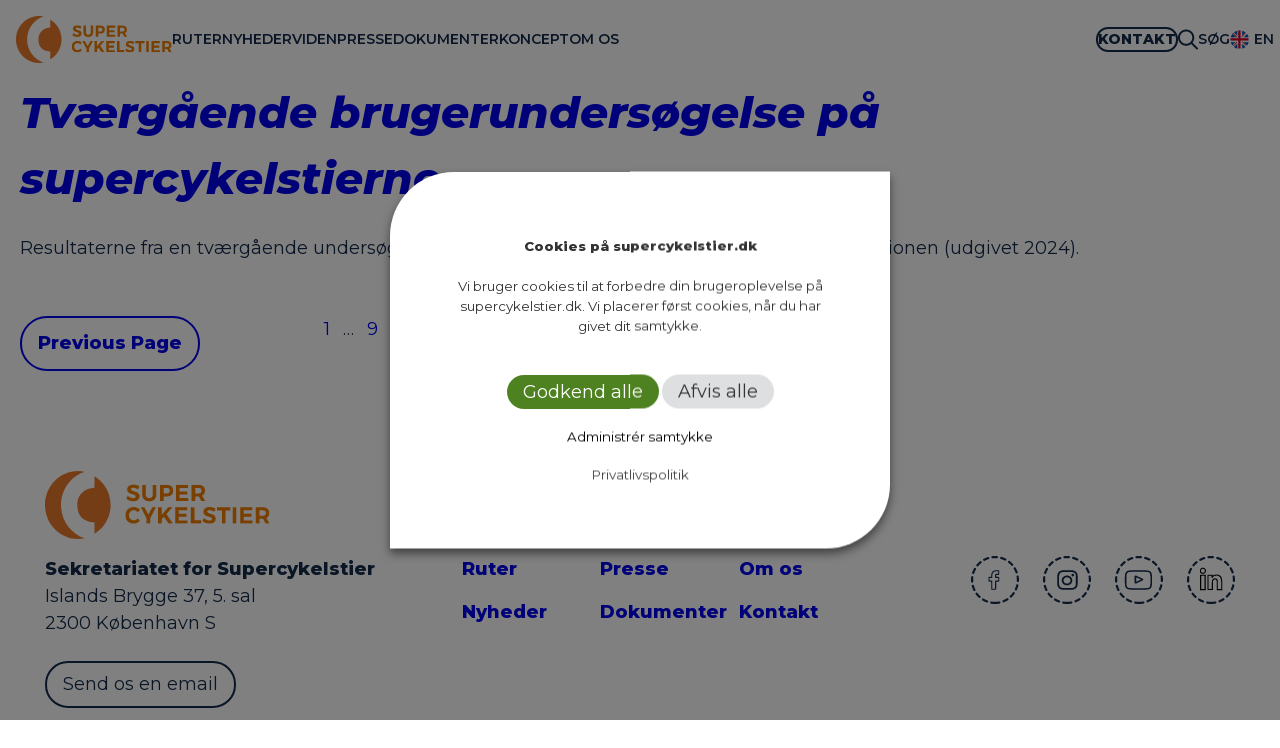

--- FILE ---
content_type: text/html; charset=UTF-8
request_url: https://supercykelstier.dk/blog/dokument_type/analyser/?query-1-page=11&cst
body_size: 38483
content:

<!DOCTYPE html>
<html lang="da-DK">
<head>
	<meta charset="UTF-8" />
	<meta name="viewport" content="width=device-width, initial-scale=1" />
<meta name='robots' content='index, follow, max-image-preview:large, max-snippet:-1, max-video-preview:-1' />

	<!-- This site is optimized with the Yoast SEO plugin v26.6 - https://yoast.com/wordpress/plugins/seo/ -->
	<link rel="canonical" href="https://supercykelstier.dk/blog/dokument_type/analyser/?query-1-page=11" />
	<link rel="prev" href="https://supercykelstier.dk/blog/dokument_type/analyser/?query-1-page=10" />
	<meta property="og:locale" content="da_DK" />
	<meta property="og:type" content="article" />
	<meta property="og:title" content="Analyser Arkiv - Supercykelstier" />
	<meta property="og:url" content="https://supercykelstier.dk/blog/dokument_type/analyser/" />
	<meta property="og:site_name" content="Supercykelstier" />
	<meta name="twitter:card" content="summary_large_image" />
	<script type="application/ld+json" class="yoast-schema-graph">{"@context":"https://schema.org","@graph":[{"@type":"CollectionPage","@id":"https://supercykelstier.dk/blog/dokument_type/analyser/","url":"https://supercykelstier.dk/blog/dokument_type/analyser/?query-1-page=11","name":"Analyser Arkiv - Supercykelstier","isPartOf":{"@id":"https://supercykelstier.dk/#website"},"breadcrumb":{"@id":"https://supercykelstier.dk/blog/dokument_type/analyser/?query-1-page=11#breadcrumb"},"inLanguage":"da-DK"},{"@type":"BreadcrumbList","@id":"https://supercykelstier.dk/blog/dokument_type/analyser/?query-1-page=11#breadcrumb","itemListElement":[{"@type":"ListItem","position":1,"name":"Hjem","item":"https://supercykelstier.dk/"},{"@type":"ListItem","position":2,"name":"Analyser"}]},{"@type":"WebSite","@id":"https://supercykelstier.dk/#website","url":"https://supercykelstier.dk/","name":"Supercykelstier","description":"skaber bedre forhold for dig, der tager cyklen til arbejde","publisher":{"@id":"https://supercykelstier.dk/#organization"},"potentialAction":[{"@type":"SearchAction","target":{"@type":"EntryPoint","urlTemplate":"https://supercykelstier.dk/?s={search_term_string}"},"query-input":{"@type":"PropertyValueSpecification","valueRequired":true,"valueName":"search_term_string"}}],"inLanguage":"da-DK"},{"@type":"Organization","@id":"https://supercykelstier.dk/#organization","name":"Supercykelstier","url":"https://supercykelstier.dk/","logo":{"@type":"ImageObject","inLanguage":"da-DK","@id":"https://supercykelstier.dk/#/schema/logo/image/","url":"https://supercykelstier.dk/wp-content/uploads/2022/01/super-cykelstier-logo.svg","contentUrl":"https://supercykelstier.dk/wp-content/uploads/2022/01/super-cykelstier-logo.svg","caption":"Supercykelstier"},"image":{"@id":"https://supercykelstier.dk/#/schema/logo/image/"}}]}</script>
	<!-- / Yoast SEO plugin. -->


<title>Analyser Arkiv - Supercykelstier</title>
<link rel='dns-prefetch' href='//kit.fontawesome.com' />
<link rel="alternate" type="application/rss+xml" title="Supercykelstier &raquo; Feed" href="https://supercykelstier.dk/feed/" />
<link rel="alternate" type="application/rss+xml" title="Supercykelstier &raquo;-kommentar-feed" href="https://supercykelstier.dk/comments/feed/" />
<link rel="alternate" type="application/rss+xml" title="Supercykelstier &raquo; Analyser Dokument-type Feed" href="https://supercykelstier.dk/blog/dokument_type/analyser/feed/" />
<style id='wp-img-auto-sizes-contain-inline-css'>
img:is([sizes=auto i],[sizes^="auto," i]){contain-intrinsic-size:3000px 1500px}
/*# sourceURL=wp-img-auto-sizes-contain-inline-css */
</style>
<style id='wp-block-site-logo-inline-css'>
.wp-block-site-logo{box-sizing:border-box;line-height:0}.wp-block-site-logo a{display:inline-block;line-height:0}.wp-block-site-logo.is-default-size img{height:auto;width:120px}.wp-block-site-logo img{height:auto;max-width:100%}.wp-block-site-logo a,.wp-block-site-logo img{border-radius:inherit}.wp-block-site-logo.aligncenter{margin-left:auto;margin-right:auto;text-align:center}:root :where(.wp-block-site-logo.is-style-rounded){border-radius:9999px}
/*# sourceURL=https://supercykelstier.dk/wp-includes/blocks/site-logo/style.min.css */
</style>
<style id='wp-block-navigation-link-inline-css'>
.wp-block-navigation .wp-block-navigation-item__label{overflow-wrap:break-word}.wp-block-navigation .wp-block-navigation-item__description{display:none}.link-ui-tools{outline:1px solid #f0f0f0;padding:8px}.link-ui-block-inserter{padding-top:8px}.link-ui-block-inserter__back{margin-left:8px;text-transform:uppercase}
/*# sourceURL=https://supercykelstier.dk/wp-includes/blocks/navigation-link/style.min.css */
</style>
<style id='wp-block-navigation-inline-css'>
.wp-block-navigation{position:relative}.wp-block-navigation ul{margin-bottom:0;margin-left:0;margin-top:0;padding-left:0}.wp-block-navigation ul,.wp-block-navigation ul li{list-style:none;padding:0}.wp-block-navigation .wp-block-navigation-item{align-items:center;background-color:inherit;display:flex;position:relative}.wp-block-navigation .wp-block-navigation-item .wp-block-navigation__submenu-container:empty{display:none}.wp-block-navigation .wp-block-navigation-item__content{display:block;z-index:1}.wp-block-navigation .wp-block-navigation-item__content.wp-block-navigation-item__content{color:inherit}.wp-block-navigation.has-text-decoration-underline .wp-block-navigation-item__content,.wp-block-navigation.has-text-decoration-underline .wp-block-navigation-item__content:active,.wp-block-navigation.has-text-decoration-underline .wp-block-navigation-item__content:focus{text-decoration:underline}.wp-block-navigation.has-text-decoration-line-through .wp-block-navigation-item__content,.wp-block-navigation.has-text-decoration-line-through .wp-block-navigation-item__content:active,.wp-block-navigation.has-text-decoration-line-through .wp-block-navigation-item__content:focus{text-decoration:line-through}.wp-block-navigation :where(a),.wp-block-navigation :where(a:active),.wp-block-navigation :where(a:focus){text-decoration:none}.wp-block-navigation .wp-block-navigation__submenu-icon{align-self:center;background-color:inherit;border:none;color:currentColor;display:inline-block;font-size:inherit;height:.6em;line-height:0;margin-left:.25em;padding:0;width:.6em}.wp-block-navigation .wp-block-navigation__submenu-icon svg{display:inline-block;stroke:currentColor;height:inherit;margin-top:.075em;width:inherit}.wp-block-navigation{--navigation-layout-justification-setting:flex-start;--navigation-layout-direction:row;--navigation-layout-wrap:wrap;--navigation-layout-justify:flex-start;--navigation-layout-align:center}.wp-block-navigation.is-vertical{--navigation-layout-direction:column;--navigation-layout-justify:initial;--navigation-layout-align:flex-start}.wp-block-navigation.no-wrap{--navigation-layout-wrap:nowrap}.wp-block-navigation.items-justified-center{--navigation-layout-justification-setting:center;--navigation-layout-justify:center}.wp-block-navigation.items-justified-center.is-vertical{--navigation-layout-align:center}.wp-block-navigation.items-justified-right{--navigation-layout-justification-setting:flex-end;--navigation-layout-justify:flex-end}.wp-block-navigation.items-justified-right.is-vertical{--navigation-layout-align:flex-end}.wp-block-navigation.items-justified-space-between{--navigation-layout-justification-setting:space-between;--navigation-layout-justify:space-between}.wp-block-navigation .has-child .wp-block-navigation__submenu-container{align-items:normal;background-color:inherit;color:inherit;display:flex;flex-direction:column;opacity:0;position:absolute;z-index:2}@media not (prefers-reduced-motion){.wp-block-navigation .has-child .wp-block-navigation__submenu-container{transition:opacity .1s linear}}.wp-block-navigation .has-child .wp-block-navigation__submenu-container{height:0;overflow:hidden;visibility:hidden;width:0}.wp-block-navigation .has-child .wp-block-navigation__submenu-container>.wp-block-navigation-item>.wp-block-navigation-item__content{display:flex;flex-grow:1;padding:.5em 1em}.wp-block-navigation .has-child .wp-block-navigation__submenu-container>.wp-block-navigation-item>.wp-block-navigation-item__content .wp-block-navigation__submenu-icon{margin-left:auto;margin-right:0}.wp-block-navigation .has-child .wp-block-navigation__submenu-container .wp-block-navigation-item__content{margin:0}.wp-block-navigation .has-child .wp-block-navigation__submenu-container{left:-1px;top:100%}@media (min-width:782px){.wp-block-navigation .has-child .wp-block-navigation__submenu-container .wp-block-navigation__submenu-container{left:100%;top:-1px}.wp-block-navigation .has-child .wp-block-navigation__submenu-container .wp-block-navigation__submenu-container:before{background:#0000;content:"";display:block;height:100%;position:absolute;right:100%;width:.5em}.wp-block-navigation .has-child .wp-block-navigation__submenu-container .wp-block-navigation__submenu-icon{margin-right:.25em}.wp-block-navigation .has-child .wp-block-navigation__submenu-container .wp-block-navigation__submenu-icon svg{transform:rotate(-90deg)}}.wp-block-navigation .has-child .wp-block-navigation-submenu__toggle[aria-expanded=true]~.wp-block-navigation__submenu-container,.wp-block-navigation .has-child:not(.open-on-click):hover>.wp-block-navigation__submenu-container,.wp-block-navigation .has-child:not(.open-on-click):not(.open-on-hover-click):focus-within>.wp-block-navigation__submenu-container{height:auto;min-width:200px;opacity:1;overflow:visible;visibility:visible;width:auto}.wp-block-navigation.has-background .has-child .wp-block-navigation__submenu-container{left:0;top:100%}@media (min-width:782px){.wp-block-navigation.has-background .has-child .wp-block-navigation__submenu-container .wp-block-navigation__submenu-container{left:100%;top:0}}.wp-block-navigation-submenu{display:flex;position:relative}.wp-block-navigation-submenu .wp-block-navigation__submenu-icon svg{stroke:currentColor}button.wp-block-navigation-item__content{background-color:initial;border:none;color:currentColor;font-family:inherit;font-size:inherit;font-style:inherit;font-weight:inherit;letter-spacing:inherit;line-height:inherit;text-align:left;text-transform:inherit}.wp-block-navigation-submenu__toggle{cursor:pointer}.wp-block-navigation-submenu__toggle[aria-expanded=true]+.wp-block-navigation__submenu-icon>svg,.wp-block-navigation-submenu__toggle[aria-expanded=true]>svg{transform:rotate(180deg)}.wp-block-navigation-item.open-on-click .wp-block-navigation-submenu__toggle{padding-left:0;padding-right:.85em}.wp-block-navigation-item.open-on-click .wp-block-navigation-submenu__toggle+.wp-block-navigation__submenu-icon{margin-left:-.6em;pointer-events:none}.wp-block-navigation-item.open-on-click button.wp-block-navigation-item__content:not(.wp-block-navigation-submenu__toggle){padding:0}.wp-block-navigation .wp-block-page-list,.wp-block-navigation__container,.wp-block-navigation__responsive-close,.wp-block-navigation__responsive-container,.wp-block-navigation__responsive-container-content,.wp-block-navigation__responsive-dialog{gap:inherit}:where(.wp-block-navigation.has-background .wp-block-navigation-item a:not(.wp-element-button)),:where(.wp-block-navigation.has-background .wp-block-navigation-submenu a:not(.wp-element-button)){padding:.5em 1em}:where(.wp-block-navigation .wp-block-navigation__submenu-container .wp-block-navigation-item a:not(.wp-element-button)),:where(.wp-block-navigation .wp-block-navigation__submenu-container .wp-block-navigation-submenu a:not(.wp-element-button)),:where(.wp-block-navigation .wp-block-navigation__submenu-container .wp-block-navigation-submenu button.wp-block-navigation-item__content),:where(.wp-block-navigation .wp-block-navigation__submenu-container .wp-block-pages-list__item button.wp-block-navigation-item__content){padding:.5em 1em}.wp-block-navigation.items-justified-right .wp-block-navigation__container .has-child .wp-block-navigation__submenu-container,.wp-block-navigation.items-justified-right .wp-block-page-list>.has-child .wp-block-navigation__submenu-container,.wp-block-navigation.items-justified-space-between .wp-block-page-list>.has-child:last-child .wp-block-navigation__submenu-container,.wp-block-navigation.items-justified-space-between>.wp-block-navigation__container>.has-child:last-child .wp-block-navigation__submenu-container{left:auto;right:0}.wp-block-navigation.items-justified-right .wp-block-navigation__container .has-child .wp-block-navigation__submenu-container .wp-block-navigation__submenu-container,.wp-block-navigation.items-justified-right .wp-block-page-list>.has-child .wp-block-navigation__submenu-container .wp-block-navigation__submenu-container,.wp-block-navigation.items-justified-space-between .wp-block-page-list>.has-child:last-child .wp-block-navigation__submenu-container .wp-block-navigation__submenu-container,.wp-block-navigation.items-justified-space-between>.wp-block-navigation__container>.has-child:last-child .wp-block-navigation__submenu-container .wp-block-navigation__submenu-container{left:-1px;right:-1px}@media (min-width:782px){.wp-block-navigation.items-justified-right .wp-block-navigation__container .has-child .wp-block-navigation__submenu-container .wp-block-navigation__submenu-container,.wp-block-navigation.items-justified-right .wp-block-page-list>.has-child .wp-block-navigation__submenu-container .wp-block-navigation__submenu-container,.wp-block-navigation.items-justified-space-between .wp-block-page-list>.has-child:last-child .wp-block-navigation__submenu-container .wp-block-navigation__submenu-container,.wp-block-navigation.items-justified-space-between>.wp-block-navigation__container>.has-child:last-child .wp-block-navigation__submenu-container .wp-block-navigation__submenu-container{left:auto;right:100%}}.wp-block-navigation:not(.has-background) .wp-block-navigation__submenu-container{background-color:#fff;border:1px solid #00000026}.wp-block-navigation.has-background .wp-block-navigation__submenu-container{background-color:inherit}.wp-block-navigation:not(.has-text-color) .wp-block-navigation__submenu-container{color:#000}.wp-block-navigation__container{align-items:var(--navigation-layout-align,initial);display:flex;flex-direction:var(--navigation-layout-direction,initial);flex-wrap:var(--navigation-layout-wrap,wrap);justify-content:var(--navigation-layout-justify,initial);list-style:none;margin:0;padding-left:0}.wp-block-navigation__container .is-responsive{display:none}.wp-block-navigation__container:only-child,.wp-block-page-list:only-child{flex-grow:1}@keyframes overlay-menu__fade-in-animation{0%{opacity:0;transform:translateY(.5em)}to{opacity:1;transform:translateY(0)}}.wp-block-navigation__responsive-container{bottom:0;display:none;left:0;position:fixed;right:0;top:0}.wp-block-navigation__responsive-container :where(.wp-block-navigation-item a){color:inherit}.wp-block-navigation__responsive-container .wp-block-navigation__responsive-container-content{align-items:var(--navigation-layout-align,initial);display:flex;flex-direction:var(--navigation-layout-direction,initial);flex-wrap:var(--navigation-layout-wrap,wrap);justify-content:var(--navigation-layout-justify,initial)}.wp-block-navigation__responsive-container:not(.is-menu-open.is-menu-open){background-color:inherit!important;color:inherit!important}.wp-block-navigation__responsive-container.is-menu-open{background-color:inherit;display:flex;flex-direction:column}@media not (prefers-reduced-motion){.wp-block-navigation__responsive-container.is-menu-open{animation:overlay-menu__fade-in-animation .1s ease-out;animation-fill-mode:forwards}}.wp-block-navigation__responsive-container.is-menu-open{overflow:auto;padding:clamp(1rem,var(--wp--style--root--padding-top),20rem) clamp(1rem,var(--wp--style--root--padding-right),20rem) clamp(1rem,var(--wp--style--root--padding-bottom),20rem) clamp(1rem,var(--wp--style--root--padding-left),20rem);z-index:100000}.wp-block-navigation__responsive-container.is-menu-open .wp-block-navigation__responsive-container-content{align-items:var(--navigation-layout-justification-setting,inherit);display:flex;flex-direction:column;flex-wrap:nowrap;overflow:visible;padding-top:calc(2rem + 24px)}.wp-block-navigation__responsive-container.is-menu-open .wp-block-navigation__responsive-container-content,.wp-block-navigation__responsive-container.is-menu-open .wp-block-navigation__responsive-container-content .wp-block-navigation__container,.wp-block-navigation__responsive-container.is-menu-open .wp-block-navigation__responsive-container-content .wp-block-page-list{justify-content:flex-start}.wp-block-navigation__responsive-container.is-menu-open .wp-block-navigation__responsive-container-content .wp-block-navigation__submenu-icon{display:none}.wp-block-navigation__responsive-container.is-menu-open .wp-block-navigation__responsive-container-content .has-child .wp-block-navigation__submenu-container{border:none;height:auto;min-width:200px;opacity:1;overflow:initial;padding-left:2rem;padding-right:2rem;position:static;visibility:visible;width:auto}.wp-block-navigation__responsive-container.is-menu-open .wp-block-navigation__responsive-container-content .wp-block-navigation__container,.wp-block-navigation__responsive-container.is-menu-open .wp-block-navigation__responsive-container-content .wp-block-navigation__submenu-container{gap:inherit}.wp-block-navigation__responsive-container.is-menu-open .wp-block-navigation__responsive-container-content .wp-block-navigation__submenu-container{padding-top:var(--wp--style--block-gap,2em)}.wp-block-navigation__responsive-container.is-menu-open .wp-block-navigation__responsive-container-content .wp-block-navigation-item__content{padding:0}.wp-block-navigation__responsive-container.is-menu-open .wp-block-navigation__responsive-container-content .wp-block-navigation-item,.wp-block-navigation__responsive-container.is-menu-open .wp-block-navigation__responsive-container-content .wp-block-navigation__container,.wp-block-navigation__responsive-container.is-menu-open .wp-block-navigation__responsive-container-content .wp-block-page-list{align-items:var(--navigation-layout-justification-setting,initial);display:flex;flex-direction:column}.wp-block-navigation__responsive-container.is-menu-open .wp-block-navigation-item,.wp-block-navigation__responsive-container.is-menu-open .wp-block-navigation-item .wp-block-navigation__submenu-container,.wp-block-navigation__responsive-container.is-menu-open .wp-block-navigation__container,.wp-block-navigation__responsive-container.is-menu-open .wp-block-page-list{background:#0000!important;color:inherit!important}.wp-block-navigation__responsive-container.is-menu-open .wp-block-navigation__submenu-container.wp-block-navigation__submenu-container.wp-block-navigation__submenu-container.wp-block-navigation__submenu-container{left:auto;right:auto}@media (min-width:600px){.wp-block-navigation__responsive-container:not(.hidden-by-default):not(.is-menu-open){background-color:inherit;display:block;position:relative;width:100%;z-index:auto}.wp-block-navigation__responsive-container:not(.hidden-by-default):not(.is-menu-open) .wp-block-navigation__responsive-container-close{display:none}.wp-block-navigation__responsive-container.is-menu-open .wp-block-navigation__submenu-container.wp-block-navigation__submenu-container.wp-block-navigation__submenu-container.wp-block-navigation__submenu-container{left:0}}.wp-block-navigation:not(.has-background) .wp-block-navigation__responsive-container.is-menu-open{background-color:#fff}.wp-block-navigation:not(.has-text-color) .wp-block-navigation__responsive-container.is-menu-open{color:#000}.wp-block-navigation__toggle_button_label{font-size:1rem;font-weight:700}.wp-block-navigation__responsive-container-close,.wp-block-navigation__responsive-container-open{background:#0000;border:none;color:currentColor;cursor:pointer;margin:0;padding:0;text-transform:inherit;vertical-align:middle}.wp-block-navigation__responsive-container-close svg,.wp-block-navigation__responsive-container-open svg{fill:currentColor;display:block;height:24px;pointer-events:none;width:24px}.wp-block-navigation__responsive-container-open{display:flex}.wp-block-navigation__responsive-container-open.wp-block-navigation__responsive-container-open.wp-block-navigation__responsive-container-open{font-family:inherit;font-size:inherit;font-weight:inherit}@media (min-width:600px){.wp-block-navigation__responsive-container-open:not(.always-shown){display:none}}.wp-block-navigation__responsive-container-close{position:absolute;right:0;top:0;z-index:2}.wp-block-navigation__responsive-container-close.wp-block-navigation__responsive-container-close.wp-block-navigation__responsive-container-close{font-family:inherit;font-size:inherit;font-weight:inherit}.wp-block-navigation__responsive-close{width:100%}.has-modal-open .wp-block-navigation__responsive-close{margin-left:auto;margin-right:auto;max-width:var(--wp--style--global--wide-size,100%)}.wp-block-navigation__responsive-close:focus{outline:none}.is-menu-open .wp-block-navigation__responsive-close,.is-menu-open .wp-block-navigation__responsive-container-content,.is-menu-open .wp-block-navigation__responsive-dialog{box-sizing:border-box}.wp-block-navigation__responsive-dialog{position:relative}.has-modal-open .admin-bar .is-menu-open .wp-block-navigation__responsive-dialog{margin-top:46px}@media (min-width:782px){.has-modal-open .admin-bar .is-menu-open .wp-block-navigation__responsive-dialog{margin-top:32px}}html.has-modal-open{overflow:hidden}
/*# sourceURL=https://supercykelstier.dk/wp-includes/blocks/navigation/style.min.css */
</style>
<style id='wp-block-columns-inline-css'>
.wp-block-columns{box-sizing:border-box;display:flex;flex-wrap:wrap!important}@media (min-width:782px){.wp-block-columns{flex-wrap:nowrap!important}}.wp-block-columns{align-items:normal!important}.wp-block-columns.are-vertically-aligned-top{align-items:flex-start}.wp-block-columns.are-vertically-aligned-center{align-items:center}.wp-block-columns.are-vertically-aligned-bottom{align-items:flex-end}@media (max-width:781px){.wp-block-columns:not(.is-not-stacked-on-mobile)>.wp-block-column{flex-basis:100%!important}}@media (min-width:782px){.wp-block-columns:not(.is-not-stacked-on-mobile)>.wp-block-column{flex-basis:0;flex-grow:1}.wp-block-columns:not(.is-not-stacked-on-mobile)>.wp-block-column[style*=flex-basis]{flex-grow:0}}.wp-block-columns.is-not-stacked-on-mobile{flex-wrap:nowrap!important}.wp-block-columns.is-not-stacked-on-mobile>.wp-block-column{flex-basis:0;flex-grow:1}.wp-block-columns.is-not-stacked-on-mobile>.wp-block-column[style*=flex-basis]{flex-grow:0}:where(.wp-block-columns){margin-bottom:1.75em}:where(.wp-block-columns.has-background){padding:1.25em 2.375em}.wp-block-column{flex-grow:1;min-width:0;overflow-wrap:break-word;word-break:break-word}.wp-block-column.is-vertically-aligned-top{align-self:flex-start}.wp-block-column.is-vertically-aligned-center{align-self:center}.wp-block-column.is-vertically-aligned-bottom{align-self:flex-end}.wp-block-column.is-vertically-aligned-stretch{align-self:stretch}.wp-block-column.is-vertically-aligned-bottom,.wp-block-column.is-vertically-aligned-center,.wp-block-column.is-vertically-aligned-top{width:100%}
/*# sourceURL=https://supercykelstier.dk/wp-includes/blocks/columns/style.min.css */
</style>
<style id='wp-block-group-inline-css'>
.wp-block-group{box-sizing:border-box}:where(.wp-block-group.wp-block-group-is-layout-constrained){position:relative}
/*# sourceURL=https://supercykelstier.dk/wp-includes/blocks/group/style.min.css */
</style>
<style id='wp-block-group-theme-inline-css'>
:where(.wp-block-group.has-background){padding:1.25em 2.375em}
/*# sourceURL=https://supercykelstier.dk/wp-includes/blocks/group/theme.min.css */
</style>
<style id='wp-block-template-part-theme-inline-css'>
:root :where(.wp-block-template-part.has-background){margin-bottom:0;margin-top:0;padding:1.25em 2.375em}
/*# sourceURL=https://supercykelstier.dk/wp-includes/blocks/template-part/theme.min.css */
</style>
<style id='wp-block-post-title-inline-css'>
.wp-block-post-title{box-sizing:border-box;word-break:break-word}.wp-block-post-title :where(a){display:inline-block;font-family:inherit;font-size:inherit;font-style:inherit;font-weight:inherit;letter-spacing:inherit;line-height:inherit;text-decoration:inherit}
/*# sourceURL=https://supercykelstier.dk/wp-includes/blocks/post-title/style.min.css */
</style>
<style id='wp-block-paragraph-inline-css'>
.is-small-text{font-size:.875em}.is-regular-text{font-size:1em}.is-large-text{font-size:2.25em}.is-larger-text{font-size:3em}.has-drop-cap:not(:focus):first-letter{float:left;font-size:8.4em;font-style:normal;font-weight:100;line-height:.68;margin:.05em .1em 0 0;text-transform:uppercase}body.rtl .has-drop-cap:not(:focus):first-letter{float:none;margin-left:.1em}p.has-drop-cap.has-background{overflow:hidden}:root :where(p.has-background){padding:1.25em 2.375em}:where(p.has-text-color:not(.has-link-color)) a{color:inherit}p.has-text-align-left[style*="writing-mode:vertical-lr"],p.has-text-align-right[style*="writing-mode:vertical-rl"]{rotate:180deg}
/*# sourceURL=https://supercykelstier.dk/wp-includes/blocks/paragraph/style.min.css */
</style>
<style id='wp-block-post-excerpt-inline-css'>
:where(.wp-block-post-excerpt){box-sizing:border-box;margin-bottom:var(--wp--style--block-gap);margin-top:var(--wp--style--block-gap)}.wp-block-post-excerpt__excerpt{margin-bottom:0;margin-top:0}.wp-block-post-excerpt__more-text{margin-bottom:0;margin-top:var(--wp--style--block-gap)}.wp-block-post-excerpt__more-link{display:inline-block}
/*# sourceURL=https://supercykelstier.dk/wp-includes/blocks/post-excerpt/style.min.css */
</style>
<style id='wp-block-query-pagination-inline-css'>
.wp-block-query-pagination.is-content-justification-space-between>.wp-block-query-pagination-next:last-of-type{margin-inline-start:auto}.wp-block-query-pagination.is-content-justification-space-between>.wp-block-query-pagination-previous:first-child{margin-inline-end:auto}.wp-block-query-pagination .wp-block-query-pagination-previous-arrow{display:inline-block;margin-right:1ch}.wp-block-query-pagination .wp-block-query-pagination-previous-arrow:not(.is-arrow-chevron){transform:scaleX(1)}.wp-block-query-pagination .wp-block-query-pagination-next-arrow{display:inline-block;margin-left:1ch}.wp-block-query-pagination .wp-block-query-pagination-next-arrow:not(.is-arrow-chevron){transform:scaleX(1)}.wp-block-query-pagination.aligncenter{justify-content:center}
/*# sourceURL=https://supercykelstier.dk/wp-includes/blocks/query-pagination/style.min.css */
</style>
<style id='wp-block-spacer-inline-css'>
.wp-block-spacer{clear:both}
/*# sourceURL=https://supercykelstier.dk/wp-includes/blocks/spacer/style.min.css */
</style>
<style id='wp-block-button-inline-css'>
.wp-block-button__link{align-content:center;box-sizing:border-box;cursor:pointer;display:inline-block;height:100%;text-align:center;word-break:break-word}.wp-block-button__link.aligncenter{text-align:center}.wp-block-button__link.alignright{text-align:right}:where(.wp-block-button__link){border-radius:9999px;box-shadow:none;padding:calc(.667em + 2px) calc(1.333em + 2px);text-decoration:none}.wp-block-button[style*=text-decoration] .wp-block-button__link{text-decoration:inherit}.wp-block-buttons>.wp-block-button.has-custom-width{max-width:none}.wp-block-buttons>.wp-block-button.has-custom-width .wp-block-button__link{width:100%}.wp-block-buttons>.wp-block-button.has-custom-font-size .wp-block-button__link{font-size:inherit}.wp-block-buttons>.wp-block-button.wp-block-button__width-25{width:calc(25% - var(--wp--style--block-gap, .5em)*.75)}.wp-block-buttons>.wp-block-button.wp-block-button__width-50{width:calc(50% - var(--wp--style--block-gap, .5em)*.5)}.wp-block-buttons>.wp-block-button.wp-block-button__width-75{width:calc(75% - var(--wp--style--block-gap, .5em)*.25)}.wp-block-buttons>.wp-block-button.wp-block-button__width-100{flex-basis:100%;width:100%}.wp-block-buttons.is-vertical>.wp-block-button.wp-block-button__width-25{width:25%}.wp-block-buttons.is-vertical>.wp-block-button.wp-block-button__width-50{width:50%}.wp-block-buttons.is-vertical>.wp-block-button.wp-block-button__width-75{width:75%}.wp-block-button.is-style-squared,.wp-block-button__link.wp-block-button.is-style-squared{border-radius:0}.wp-block-button.no-border-radius,.wp-block-button__link.no-border-radius{border-radius:0!important}:root :where(.wp-block-button .wp-block-button__link.is-style-outline),:root :where(.wp-block-button.is-style-outline>.wp-block-button__link){border:2px solid;padding:.667em 1.333em}:root :where(.wp-block-button .wp-block-button__link.is-style-outline:not(.has-text-color)),:root :where(.wp-block-button.is-style-outline>.wp-block-button__link:not(.has-text-color)){color:currentColor}:root :where(.wp-block-button .wp-block-button__link.is-style-outline:not(.has-background)),:root :where(.wp-block-button.is-style-outline>.wp-block-button__link:not(.has-background)){background-color:initial;background-image:none}
/*# sourceURL=https://supercykelstier.dk/wp-includes/blocks/button/style.min.css */
</style>
<style id='wp-block-buttons-inline-css'>
.wp-block-buttons{box-sizing:border-box}.wp-block-buttons.is-vertical{flex-direction:column}.wp-block-buttons.is-vertical>.wp-block-button:last-child{margin-bottom:0}.wp-block-buttons>.wp-block-button{display:inline-block;margin:0}.wp-block-buttons.is-content-justification-left{justify-content:flex-start}.wp-block-buttons.is-content-justification-left.is-vertical{align-items:flex-start}.wp-block-buttons.is-content-justification-center{justify-content:center}.wp-block-buttons.is-content-justification-center.is-vertical{align-items:center}.wp-block-buttons.is-content-justification-right{justify-content:flex-end}.wp-block-buttons.is-content-justification-right.is-vertical{align-items:flex-end}.wp-block-buttons.is-content-justification-space-between{justify-content:space-between}.wp-block-buttons.aligncenter{text-align:center}.wp-block-buttons:not(.is-content-justification-space-between,.is-content-justification-right,.is-content-justification-left,.is-content-justification-center) .wp-block-button.aligncenter{margin-left:auto;margin-right:auto;width:100%}.wp-block-buttons[style*=text-decoration] .wp-block-button,.wp-block-buttons[style*=text-decoration] .wp-block-button__link{text-decoration:inherit}.wp-block-buttons.has-custom-font-size .wp-block-button__link{font-size:inherit}.wp-block-buttons .wp-block-button__link{width:100%}.wp-block-button.aligncenter{text-align:center}
/*# sourceURL=https://supercykelstier.dk/wp-includes/blocks/buttons/style.min.css */
</style>
<style id='wp-block-list-inline-css'>
ol,ul{box-sizing:border-box}:root :where(.wp-block-list.has-background){padding:1.25em 2.375em}
/*# sourceURL=https://supercykelstier.dk/wp-includes/blocks/list/style.min.css */
</style>
<style id='wp-block-search-inline-css'>
.wp-block-search__button{margin-left:10px;word-break:normal}.wp-block-search__button.has-icon{line-height:0}.wp-block-search__button svg{height:1.25em;min-height:24px;min-width:24px;width:1.25em;fill:currentColor;vertical-align:text-bottom}:where(.wp-block-search__button){border:1px solid #ccc;padding:6px 10px}.wp-block-search__inside-wrapper{display:flex;flex:auto;flex-wrap:nowrap;max-width:100%}.wp-block-search__label{width:100%}.wp-block-search.wp-block-search__button-only .wp-block-search__button{box-sizing:border-box;display:flex;flex-shrink:0;justify-content:center;margin-left:0;max-width:100%}.wp-block-search.wp-block-search__button-only .wp-block-search__inside-wrapper{min-width:0!important;transition-property:width}.wp-block-search.wp-block-search__button-only .wp-block-search__input{flex-basis:100%;transition-duration:.3s}.wp-block-search.wp-block-search__button-only.wp-block-search__searchfield-hidden,.wp-block-search.wp-block-search__button-only.wp-block-search__searchfield-hidden .wp-block-search__inside-wrapper{overflow:hidden}.wp-block-search.wp-block-search__button-only.wp-block-search__searchfield-hidden .wp-block-search__input{border-left-width:0!important;border-right-width:0!important;flex-basis:0;flex-grow:0;margin:0;min-width:0!important;padding-left:0!important;padding-right:0!important;width:0!important}:where(.wp-block-search__input){appearance:none;border:1px solid #949494;flex-grow:1;font-family:inherit;font-size:inherit;font-style:inherit;font-weight:inherit;letter-spacing:inherit;line-height:inherit;margin-left:0;margin-right:0;min-width:3rem;padding:8px;text-decoration:unset!important;text-transform:inherit}:where(.wp-block-search__button-inside .wp-block-search__inside-wrapper){background-color:#fff;border:1px solid #949494;box-sizing:border-box;padding:4px}:where(.wp-block-search__button-inside .wp-block-search__inside-wrapper) .wp-block-search__input{border:none;border-radius:0;padding:0 4px}:where(.wp-block-search__button-inside .wp-block-search__inside-wrapper) .wp-block-search__input:focus{outline:none}:where(.wp-block-search__button-inside .wp-block-search__inside-wrapper) :where(.wp-block-search__button){padding:4px 8px}.wp-block-search.aligncenter .wp-block-search__inside-wrapper{margin:auto}.wp-block[data-align=right] .wp-block-search.wp-block-search__button-only .wp-block-search__inside-wrapper{float:right}
/*# sourceURL=https://supercykelstier.dk/wp-includes/blocks/search/style.min.css */
</style>
<style id='wp-block-search-theme-inline-css'>
.wp-block-search .wp-block-search__label{font-weight:700}.wp-block-search__button{border:1px solid #ccc;padding:.375em .625em}
/*# sourceURL=https://supercykelstier.dk/wp-includes/blocks/search/theme.min.css */
</style>
<style id='wp-block-library-inline-css'>
:root{--wp-block-synced-color:#7a00df;--wp-block-synced-color--rgb:122,0,223;--wp-bound-block-color:var(--wp-block-synced-color);--wp-editor-canvas-background:#ddd;--wp-admin-theme-color:#007cba;--wp-admin-theme-color--rgb:0,124,186;--wp-admin-theme-color-darker-10:#006ba1;--wp-admin-theme-color-darker-10--rgb:0,107,160.5;--wp-admin-theme-color-darker-20:#005a87;--wp-admin-theme-color-darker-20--rgb:0,90,135;--wp-admin-border-width-focus:2px}@media (min-resolution:192dpi){:root{--wp-admin-border-width-focus:1.5px}}.wp-element-button{cursor:pointer}:root .has-very-light-gray-background-color{background-color:#eee}:root .has-very-dark-gray-background-color{background-color:#313131}:root .has-very-light-gray-color{color:#eee}:root .has-very-dark-gray-color{color:#313131}:root .has-vivid-green-cyan-to-vivid-cyan-blue-gradient-background{background:linear-gradient(135deg,#00d084,#0693e3)}:root .has-purple-crush-gradient-background{background:linear-gradient(135deg,#34e2e4,#4721fb 50%,#ab1dfe)}:root .has-hazy-dawn-gradient-background{background:linear-gradient(135deg,#faaca8,#dad0ec)}:root .has-subdued-olive-gradient-background{background:linear-gradient(135deg,#fafae1,#67a671)}:root .has-atomic-cream-gradient-background{background:linear-gradient(135deg,#fdd79a,#004a59)}:root .has-nightshade-gradient-background{background:linear-gradient(135deg,#330968,#31cdcf)}:root .has-midnight-gradient-background{background:linear-gradient(135deg,#020381,#2874fc)}:root{--wp--preset--font-size--normal:16px;--wp--preset--font-size--huge:42px}.has-regular-font-size{font-size:1em}.has-larger-font-size{font-size:2.625em}.has-normal-font-size{font-size:var(--wp--preset--font-size--normal)}.has-huge-font-size{font-size:var(--wp--preset--font-size--huge)}.has-text-align-center{text-align:center}.has-text-align-left{text-align:left}.has-text-align-right{text-align:right}.has-fit-text{white-space:nowrap!important}#end-resizable-editor-section{display:none}.aligncenter{clear:both}.items-justified-left{justify-content:flex-start}.items-justified-center{justify-content:center}.items-justified-right{justify-content:flex-end}.items-justified-space-between{justify-content:space-between}.screen-reader-text{border:0;clip-path:inset(50%);height:1px;margin:-1px;overflow:hidden;padding:0;position:absolute;width:1px;word-wrap:normal!important}.screen-reader-text:focus{background-color:#ddd;clip-path:none;color:#444;display:block;font-size:1em;height:auto;left:5px;line-height:normal;padding:15px 23px 14px;text-decoration:none;top:5px;width:auto;z-index:100000}html :where(.has-border-color){border-style:solid}html :where([style*=border-top-color]){border-top-style:solid}html :where([style*=border-right-color]){border-right-style:solid}html :where([style*=border-bottom-color]){border-bottom-style:solid}html :where([style*=border-left-color]){border-left-style:solid}html :where([style*=border-width]){border-style:solid}html :where([style*=border-top-width]){border-top-style:solid}html :where([style*=border-right-width]){border-right-style:solid}html :where([style*=border-bottom-width]){border-bottom-style:solid}html :where([style*=border-left-width]){border-left-style:solid}html :where(img[class*=wp-image-]){height:auto;max-width:100%}:where(figure){margin:0 0 1em}html :where(.is-position-sticky){--wp-admin--admin-bar--position-offset:var(--wp-admin--admin-bar--height,0px)}@media screen and (max-width:600px){html :where(.is-position-sticky){--wp-admin--admin-bar--position-offset:0px}}
/*# sourceURL=/wp-includes/css/dist/block-library/common.min.css */
</style>
<style id='global-styles-inline-css'>
:root{--wp--preset--aspect-ratio--square: 1;--wp--preset--aspect-ratio--4-3: 4/3;--wp--preset--aspect-ratio--3-4: 3/4;--wp--preset--aspect-ratio--3-2: 3/2;--wp--preset--aspect-ratio--2-3: 2/3;--wp--preset--aspect-ratio--16-9: 16/9;--wp--preset--aspect-ratio--9-16: 9/16;--wp--preset--color--black: #000000;--wp--preset--color--cyan-bluish-gray: #abb8c3;--wp--preset--color--white: #ffffff;--wp--preset--color--pale-pink: #f78da7;--wp--preset--color--vivid-red: #cf2e2e;--wp--preset--color--luminous-vivid-orange: #ff6900;--wp--preset--color--luminous-vivid-amber: #fcb900;--wp--preset--color--light-green-cyan: #7bdcb5;--wp--preset--color--vivid-green-cyan: #00d084;--wp--preset--color--pale-cyan-blue: #8ed1fc;--wp--preset--color--vivid-cyan-blue: #0693e3;--wp--preset--color--vivid-purple: #9b51e0;--wp--preset--color--primary: #142b4b;--wp--preset--color--background-green: #c4dbce;--wp--preset--color--background-green-light: #dfeee5;--wp--preset--color--background-green-lighter: #f2f8f5;--wp--preset--color--background-beige: #f3eeec;--wp--preset--color--background-salmon: #f4d5ce;--wp--preset--color--almost-black: #343434;--wp--preset--color--grey: #cccbcd;--wp--preset--color--accent: #0073cd;--wp--preset--color--logo-orange: #ef7d00;--wp--preset--color--dark-blue: #142B4B;--wp--preset--gradient--vivid-cyan-blue-to-vivid-purple: linear-gradient(135deg,rgb(6,147,227) 0%,rgb(155,81,224) 100%);--wp--preset--gradient--light-green-cyan-to-vivid-green-cyan: linear-gradient(135deg,rgb(122,220,180) 0%,rgb(0,208,130) 100%);--wp--preset--gradient--luminous-vivid-amber-to-luminous-vivid-orange: linear-gradient(135deg,rgb(252,185,0) 0%,rgb(255,105,0) 100%);--wp--preset--gradient--luminous-vivid-orange-to-vivid-red: linear-gradient(135deg,rgb(255,105,0) 0%,rgb(207,46,46) 100%);--wp--preset--gradient--very-light-gray-to-cyan-bluish-gray: linear-gradient(135deg,rgb(238,238,238) 0%,rgb(169,184,195) 100%);--wp--preset--gradient--cool-to-warm-spectrum: linear-gradient(135deg,rgb(74,234,220) 0%,rgb(151,120,209) 20%,rgb(207,42,186) 40%,rgb(238,44,130) 60%,rgb(251,105,98) 80%,rgb(254,248,76) 100%);--wp--preset--gradient--blush-light-purple: linear-gradient(135deg,rgb(255,206,236) 0%,rgb(152,150,240) 100%);--wp--preset--gradient--blush-bordeaux: linear-gradient(135deg,rgb(254,205,165) 0%,rgb(254,45,45) 50%,rgb(107,0,62) 100%);--wp--preset--gradient--luminous-dusk: linear-gradient(135deg,rgb(255,203,112) 0%,rgb(199,81,192) 50%,rgb(65,88,208) 100%);--wp--preset--gradient--pale-ocean: linear-gradient(135deg,rgb(255,245,203) 0%,rgb(182,227,212) 50%,rgb(51,167,181) 100%);--wp--preset--gradient--electric-grass: linear-gradient(135deg,rgb(202,248,128) 0%,rgb(113,206,126) 100%);--wp--preset--gradient--midnight: linear-gradient(135deg,rgb(2,3,129) 0%,rgb(40,116,252) 100%);--wp--preset--font-size--small: 16px;--wp--preset--font-size--medium: 24px;--wp--preset--font-size--large: 44px;--wp--preset--font-size--x-large: 42px;--wp--preset--font-size--tiny: 14px;--wp--preset--font-size--normal: 18px;--wp--preset--font-size--bigger: 30px;--wp--preset--font-size--huge: 60px;--wp--preset--font-size--huger: 72px;--wp--preset--font-family--base: var(--font-base, 'Montserrat', sans-serif);--wp--preset--font-family--headings: var(--font-headings, 'Montserrat', sans-serif);--wp--preset--spacing--20: 0.44rem;--wp--preset--spacing--30: 0.67rem;--wp--preset--spacing--40: 1rem;--wp--preset--spacing--50: 1.5rem;--wp--preset--spacing--60: 2.25rem;--wp--preset--spacing--70: 3.38rem;--wp--preset--spacing--80: 5.06rem;--wp--preset--shadow--natural: 6px 6px 9px rgba(0, 0, 0, 0.2);--wp--preset--shadow--deep: 12px 12px 50px rgba(0, 0, 0, 0.4);--wp--preset--shadow--sharp: 6px 6px 0px rgba(0, 0, 0, 0.2);--wp--preset--shadow--outlined: 6px 6px 0px -3px rgb(255, 255, 255), 6px 6px rgb(0, 0, 0);--wp--preset--shadow--crisp: 6px 6px 0px rgb(0, 0, 0);--wp--custom--alignment--aligned-max-width: 50%;--wp--custom--button--border--color: var(--wp--preset--color--accent);--wp--custom--button--border--radius: 4rem;--wp--custom--button--border--style: solid;--wp--custom--button--border--width: 2px;--wp--custom--button--color--background: var(--wp--preset--color--accent);--wp--custom--button--color--text: var(--wp--preset--color--white);--wp--custom--button--spacing--padding--top: 0.5rem;--wp--custom--button--spacing--padding--bottom: 0.5rem;--wp--custom--button--spacing--padding--left: 1rem;--wp--custom--button--spacing--padding--right: 1rem;--wp--custom--button--typography--font-family: var(--wp--preset--font-family--headings);--wp--custom--button--typography--font-size: var(--wp--preset--font-size--normal);--wp--custom--button--typography--font-weight: 700;--wp--custom--button--typography--font-style: italic;--wp--custom--button--typography--line-height: 1.5;--wp--custom--button--hover--color--background: var(--wp--preset--color--primary);--wp--custom--button--hover--color--text: var(--wp--preset--color--white);--wp--custom--button--hover--border--color: var(--wp--preset--color--primary);--wp--custom--button--hover--border--radius: 4rem;--wp--custom--button--hover--border--style: solid;--wp--custom--button--hover--border--width: 2px;--wp--custom--button--hover--spacing--padding--top: 0.5rem;--wp--custom--button--hover--spacing--padding--bottom: 0.5rem;--wp--custom--button--hover--spacing--padding--left: 2rem;--wp--custom--button--hover--spacing--padding--right: 2rem;--wp--custom--button--hover--typography--font-family: var(--wp--preset--font-family--headings);--wp--custom--button--hover--typography--font-size: var(--wp--preset--font-size--normal);--wp--custom--button--hover--typography--font-weight: 700;--wp--custom--button--hover--typography--font-style: italic;--wp--custom--button--hover--typography--line-height: 1.5;--wp--custom--code--typography--font-family: monospace;--wp--custom--color--primary: var(--wp--preset--color--black);--wp--custom--color--secondary: var(--wp--preset--color--green);--wp--custom--color--tertiary: var(--wp--preset--color--turquoise);--wp--custom--color--foreground: var(--wp--preset--color--almost-black);--wp--custom--color--background: var(--wp--preset--color--white);--wp--custom--color--selection: var(--wp--preset--color--background-salmon);--wp--custom--form--padding: calc( 0.5 * var(--wp--custom--margin--horizontal) );--wp--custom--form--border--color: #EFEFEF;--wp--custom--form--border--radius: 0;--wp--custom--form--border--style: solid;--wp--custom--form--border--width: 2px;--wp--custom--form--color--background: transparent;--wp--custom--form--color--box-shadow: none;--wp--custom--form--color--text: var(--wp--custom--color--foreground);--wp--custom--form--label--typography--font-size: var(--wp--preset--font-size--tiny);--wp--custom--form--typography--font-size: var(--wp--preset--font-size--normal);--wp--custom--gallery--caption--font-size: var(--wp--preset--font-size--small);--wp--custom--heading--typography--font-weight: 800;--wp--custom--heading--typography--line-height: 1.125;--wp--custom--list--font-family: var(--wp--custom--font-family--base);--wp--custom--list--padding--left: calc( 2 * var(--wp--custom--margin--horizontal) );--wp--custom--margin--baseline: 1rem;--wp--custom--margin--horizontal: 2rem;--wp--custom--margin--vertical: 2rem;--wp--custom--paragraph--dropcap--margin: .065em .1em 0 0;--wp--custom--paragraph--dropcap--typography--font-family: var(--wp--preset--font-family--headings);--wp--custom--paragraph--dropcap--typography--font-size: 101px;--wp--custom--paragraph--dropcap--typography--font-weight: 500;--wp--custom--post-author--typography--font-weight: normal;--wp--custom--post-content--padding--left: 20px;--wp--custom--post-content--padding--right: 20px;--wp--custom--pullquote--citation--typography--font-size: var(--wp--preset--font-size--tiny);--wp--custom--pullquote--citation--typography--font-family: inherit;--wp--custom--pullquote--citation--typography--font-style: italic;--wp--custom--pullquote--citation--spacing--margin--top: var(--wp--custom--margin--vertical);--wp--custom--pullquote--typography--text-align: left;--wp--custom--quote--citation--typography--font-size: var(--wp--preset--font-size--tiny);--wp--custom--quote--citation--typography--font-style: italic;--wp--custom--quote--citation--typography--font-weight: 400;--wp--custom--quote--typography--text-align: left;--wp--custom--separator--opacity: 1;--wp--custom--separator--margin: var(--wp--custom--margin--vertical) auto;--wp--custom--separator--width: 150px;--wp--custom--table--figcaption--typography--font-size: var(--wp--preset--font-size--tiny);--wp--custom--video--caption--text-align: center;--wp--custom--video--caption--margin: var(--wp--custom--margin--vertical) auto;}:root { --wp--style--global--content-size: 880px;--wp--style--global--wide-size: 1230px; }:where(body) { margin: 0; }.wp-site-blocks > .alignleft { float: left; margin-right: 2em; }.wp-site-blocks > .alignright { float: right; margin-left: 2em; }.wp-site-blocks > .aligncenter { justify-content: center; margin-left: auto; margin-right: auto; }:where(.wp-site-blocks) > * { margin-block-start: 24px; margin-block-end: 0; }:where(.wp-site-blocks) > :first-child { margin-block-start: 0; }:where(.wp-site-blocks) > :last-child { margin-block-end: 0; }:root { --wp--style--block-gap: 24px; }:root :where(.is-layout-flow) > :first-child{margin-block-start: 0;}:root :where(.is-layout-flow) > :last-child{margin-block-end: 0;}:root :where(.is-layout-flow) > *{margin-block-start: 24px;margin-block-end: 0;}:root :where(.is-layout-constrained) > :first-child{margin-block-start: 0;}:root :where(.is-layout-constrained) > :last-child{margin-block-end: 0;}:root :where(.is-layout-constrained) > *{margin-block-start: 24px;margin-block-end: 0;}:root :where(.is-layout-flex){gap: 24px;}:root :where(.is-layout-grid){gap: 24px;}.is-layout-flow > .alignleft{float: left;margin-inline-start: 0;margin-inline-end: 2em;}.is-layout-flow > .alignright{float: right;margin-inline-start: 2em;margin-inline-end: 0;}.is-layout-flow > .aligncenter{margin-left: auto !important;margin-right: auto !important;}.is-layout-constrained > .alignleft{float: left;margin-inline-start: 0;margin-inline-end: 2em;}.is-layout-constrained > .alignright{float: right;margin-inline-start: 2em;margin-inline-end: 0;}.is-layout-constrained > .aligncenter{margin-left: auto !important;margin-right: auto !important;}.is-layout-constrained > :where(:not(.alignleft):not(.alignright):not(.alignfull)){max-width: var(--wp--style--global--content-size);margin-left: auto !important;margin-right: auto !important;}.is-layout-constrained > .alignwide{max-width: var(--wp--style--global--wide-size);}body .is-layout-flex{display: flex;}.is-layout-flex{flex-wrap: wrap;align-items: center;}.is-layout-flex > :is(*, div){margin: 0;}body .is-layout-grid{display: grid;}.is-layout-grid > :is(*, div){margin: 0;}body{background-color: var(--wp--custom--color--background);color: var(--wp--custom--color--foreground);font-family: var(--wp--preset--font-family--base);font-size: var(--wp--preset--font-size--normal);line-height: 1.5;padding-top: 0px;padding-right: 0px;padding-bottom: 0px;padding-left: 0px;}a:where(:not(.wp-element-button)){color: var(--wp--custom--color--secondary);text-decoration: underline;}h1{font-size: var(--wp--preset--font-size--huge);}h2{font-size: var(--wp--preset--font-size--huge);}h3{font-size: var(--wp--preset--font-size--medium);}h4{font-size: var(--wp--preset--font-size--normal);}h5{font-size: var(--wp--preset--font-size--small);}h6{font-size: var(--wp--preset--font-size--tiny);}:root :where(.wp-element-button, .wp-block-button__link){background-color: #32373c;border-width: 0;color: #fff;font-family: inherit;font-size: inherit;font-style: inherit;font-weight: inherit;letter-spacing: inherit;line-height: inherit;padding-top: calc(0.667em + 2px);padding-right: calc(1.333em + 2px);padding-bottom: calc(0.667em + 2px);padding-left: calc(1.333em + 2px);text-decoration: none;text-transform: inherit;}.has-black-color{color: var(--wp--preset--color--black) !important;}.has-cyan-bluish-gray-color{color: var(--wp--preset--color--cyan-bluish-gray) !important;}.has-white-color{color: var(--wp--preset--color--white) !important;}.has-pale-pink-color{color: var(--wp--preset--color--pale-pink) !important;}.has-vivid-red-color{color: var(--wp--preset--color--vivid-red) !important;}.has-luminous-vivid-orange-color{color: var(--wp--preset--color--luminous-vivid-orange) !important;}.has-luminous-vivid-amber-color{color: var(--wp--preset--color--luminous-vivid-amber) !important;}.has-light-green-cyan-color{color: var(--wp--preset--color--light-green-cyan) !important;}.has-vivid-green-cyan-color{color: var(--wp--preset--color--vivid-green-cyan) !important;}.has-pale-cyan-blue-color{color: var(--wp--preset--color--pale-cyan-blue) !important;}.has-vivid-cyan-blue-color{color: var(--wp--preset--color--vivid-cyan-blue) !important;}.has-vivid-purple-color{color: var(--wp--preset--color--vivid-purple) !important;}.has-primary-color{color: var(--wp--preset--color--primary) !important;}.has-background-green-color{color: var(--wp--preset--color--background-green) !important;}.has-background-green-light-color{color: var(--wp--preset--color--background-green-light) !important;}.has-background-green-lighter-color{color: var(--wp--preset--color--background-green-lighter) !important;}.has-background-beige-color{color: var(--wp--preset--color--background-beige) !important;}.has-background-salmon-color{color: var(--wp--preset--color--background-salmon) !important;}.has-almost-black-color{color: var(--wp--preset--color--almost-black) !important;}.has-grey-color{color: var(--wp--preset--color--grey) !important;}.has-accent-color{color: var(--wp--preset--color--accent) !important;}.has-logo-orange-color{color: var(--wp--preset--color--logo-orange) !important;}.has-dark-blue-color{color: var(--wp--preset--color--dark-blue) !important;}.has-black-background-color{background-color: var(--wp--preset--color--black) !important;}.has-cyan-bluish-gray-background-color{background-color: var(--wp--preset--color--cyan-bluish-gray) !important;}.has-white-background-color{background-color: var(--wp--preset--color--white) !important;}.has-pale-pink-background-color{background-color: var(--wp--preset--color--pale-pink) !important;}.has-vivid-red-background-color{background-color: var(--wp--preset--color--vivid-red) !important;}.has-luminous-vivid-orange-background-color{background-color: var(--wp--preset--color--luminous-vivid-orange) !important;}.has-luminous-vivid-amber-background-color{background-color: var(--wp--preset--color--luminous-vivid-amber) !important;}.has-light-green-cyan-background-color{background-color: var(--wp--preset--color--light-green-cyan) !important;}.has-vivid-green-cyan-background-color{background-color: var(--wp--preset--color--vivid-green-cyan) !important;}.has-pale-cyan-blue-background-color{background-color: var(--wp--preset--color--pale-cyan-blue) !important;}.has-vivid-cyan-blue-background-color{background-color: var(--wp--preset--color--vivid-cyan-blue) !important;}.has-vivid-purple-background-color{background-color: var(--wp--preset--color--vivid-purple) !important;}.has-primary-background-color{background-color: var(--wp--preset--color--primary) !important;}.has-background-green-background-color{background-color: var(--wp--preset--color--background-green) !important;}.has-background-green-light-background-color{background-color: var(--wp--preset--color--background-green-light) !important;}.has-background-green-lighter-background-color{background-color: var(--wp--preset--color--background-green-lighter) !important;}.has-background-beige-background-color{background-color: var(--wp--preset--color--background-beige) !important;}.has-background-salmon-background-color{background-color: var(--wp--preset--color--background-salmon) !important;}.has-almost-black-background-color{background-color: var(--wp--preset--color--almost-black) !important;}.has-grey-background-color{background-color: var(--wp--preset--color--grey) !important;}.has-accent-background-color{background-color: var(--wp--preset--color--accent) !important;}.has-logo-orange-background-color{background-color: var(--wp--preset--color--logo-orange) !important;}.has-dark-blue-background-color{background-color: var(--wp--preset--color--dark-blue) !important;}.has-black-border-color{border-color: var(--wp--preset--color--black) !important;}.has-cyan-bluish-gray-border-color{border-color: var(--wp--preset--color--cyan-bluish-gray) !important;}.has-white-border-color{border-color: var(--wp--preset--color--white) !important;}.has-pale-pink-border-color{border-color: var(--wp--preset--color--pale-pink) !important;}.has-vivid-red-border-color{border-color: var(--wp--preset--color--vivid-red) !important;}.has-luminous-vivid-orange-border-color{border-color: var(--wp--preset--color--luminous-vivid-orange) !important;}.has-luminous-vivid-amber-border-color{border-color: var(--wp--preset--color--luminous-vivid-amber) !important;}.has-light-green-cyan-border-color{border-color: var(--wp--preset--color--light-green-cyan) !important;}.has-vivid-green-cyan-border-color{border-color: var(--wp--preset--color--vivid-green-cyan) !important;}.has-pale-cyan-blue-border-color{border-color: var(--wp--preset--color--pale-cyan-blue) !important;}.has-vivid-cyan-blue-border-color{border-color: var(--wp--preset--color--vivid-cyan-blue) !important;}.has-vivid-purple-border-color{border-color: var(--wp--preset--color--vivid-purple) !important;}.has-primary-border-color{border-color: var(--wp--preset--color--primary) !important;}.has-background-green-border-color{border-color: var(--wp--preset--color--background-green) !important;}.has-background-green-light-border-color{border-color: var(--wp--preset--color--background-green-light) !important;}.has-background-green-lighter-border-color{border-color: var(--wp--preset--color--background-green-lighter) !important;}.has-background-beige-border-color{border-color: var(--wp--preset--color--background-beige) !important;}.has-background-salmon-border-color{border-color: var(--wp--preset--color--background-salmon) !important;}.has-almost-black-border-color{border-color: var(--wp--preset--color--almost-black) !important;}.has-grey-border-color{border-color: var(--wp--preset--color--grey) !important;}.has-accent-border-color{border-color: var(--wp--preset--color--accent) !important;}.has-logo-orange-border-color{border-color: var(--wp--preset--color--logo-orange) !important;}.has-dark-blue-border-color{border-color: var(--wp--preset--color--dark-blue) !important;}.has-vivid-cyan-blue-to-vivid-purple-gradient-background{background: var(--wp--preset--gradient--vivid-cyan-blue-to-vivid-purple) !important;}.has-light-green-cyan-to-vivid-green-cyan-gradient-background{background: var(--wp--preset--gradient--light-green-cyan-to-vivid-green-cyan) !important;}.has-luminous-vivid-amber-to-luminous-vivid-orange-gradient-background{background: var(--wp--preset--gradient--luminous-vivid-amber-to-luminous-vivid-orange) !important;}.has-luminous-vivid-orange-to-vivid-red-gradient-background{background: var(--wp--preset--gradient--luminous-vivid-orange-to-vivid-red) !important;}.has-very-light-gray-to-cyan-bluish-gray-gradient-background{background: var(--wp--preset--gradient--very-light-gray-to-cyan-bluish-gray) !important;}.has-cool-to-warm-spectrum-gradient-background{background: var(--wp--preset--gradient--cool-to-warm-spectrum) !important;}.has-blush-light-purple-gradient-background{background: var(--wp--preset--gradient--blush-light-purple) !important;}.has-blush-bordeaux-gradient-background{background: var(--wp--preset--gradient--blush-bordeaux) !important;}.has-luminous-dusk-gradient-background{background: var(--wp--preset--gradient--luminous-dusk) !important;}.has-pale-ocean-gradient-background{background: var(--wp--preset--gradient--pale-ocean) !important;}.has-electric-grass-gradient-background{background: var(--wp--preset--gradient--electric-grass) !important;}.has-midnight-gradient-background{background: var(--wp--preset--gradient--midnight) !important;}.has-small-font-size{font-size: var(--wp--preset--font-size--small) !important;}.has-medium-font-size{font-size: var(--wp--preset--font-size--medium) !important;}.has-large-font-size{font-size: var(--wp--preset--font-size--large) !important;}.has-x-large-font-size{font-size: var(--wp--preset--font-size--x-large) !important;}.has-tiny-font-size{font-size: var(--wp--preset--font-size--tiny) !important;}.has-normal-font-size{font-size: var(--wp--preset--font-size--normal) !important;}.has-bigger-font-size{font-size: var(--wp--preset--font-size--bigger) !important;}.has-huge-font-size{font-size: var(--wp--preset--font-size--huge) !important;}.has-huger-font-size{font-size: var(--wp--preset--font-size--huger) !important;}.has-base-font-family{font-family: var(--wp--preset--font-family--base) !important;}.has-headings-font-family{font-family: var(--wp--preset--font-family--headings) !important;}
.wp-block-spacer {
	margin-top:0!important
}

.pswp {
	z-index:100000;
}

.pswp__caption__center {
	text-align:center;
}

.pswp__caption__center h3 {
	font-style:italic;
}

h2.number {
	margin-bottom:0;
	margin-top:1.5rem!important;
}

.fact-box {
	margin-top:2.5rem!important;
	margin-bottom:2.5rem!important;
}

.documents {
	display:grid;
	grid-template-columns: 1fr 1fr;
	grid-gap: 2rem;
}

@media screen and (max-width:767px) {
	.documents {
	grid-template-columns:1fr
	}
}

.documents > .wp-block-column {
	display:flex;
}

.load-more-press-button {
	text-align:center;
}

.site-header-wrapper ul li a:hover {
	text-decoration:none;
}
:root :where(.wp-block-button .wp-block-button__link){background-color: var(--wp--custom--button--color--background);border-radius: var(--wp--custom--button--border--radius);color: var(--wp--custom--button--color--text);font-family: var(--wp--custom--button--typography--font-family);font-size: var(--wp--custom--button--typography--font-size);font-weight: var(--wp--custom--button--typography--font-weight);line-height: var(--wp--custom--button--typography--line-height);}
:root :where(.wp-block-navigation){font-size: var(--wp--preset--font-size--normal);}
:root :where(.wp-block-navigation-link){background-color: var(--wp--custom--color--background);}
:root :where(.wp-block-post-title){font-size: var(--wp--preset--font-size--huge);line-height: var(--wp--custom--heading--typography--line-height);}
/*# sourceURL=global-styles-inline-css */
</style>
<style id='block-style-variation-styles-inline-css'>
:root :where(.wp-block-button.is-style-outline--2 .wp-block-button__link){background: transparent none;border-color: currentColor;border-width: 2px;border-style: solid;color: currentColor;padding-top: 0.667em;padding-right: 1.33em;padding-bottom: 0.667em;padding-left: 1.33em;}
/*# sourceURL=block-style-variation-styles-inline-css */
</style>
<style id='wp-emoji-styles-inline-css'>

	img.wp-smiley, img.emoji {
		display: inline !important;
		border: none !important;
		box-shadow: none !important;
		height: 1em !important;
		width: 1em !important;
		margin: 0 0.07em !important;
		vertical-align: -0.1em !important;
		background: none !important;
		padding: 0 !important;
	}
/*# sourceURL=wp-emoji-styles-inline-css */
</style>
<style id='font-awesome-svg-styles-default-inline-css'>
.svg-inline--fa {
  display: inline-block;
  height: 1em;
  overflow: visible;
  vertical-align: -.125em;
}
/*# sourceURL=font-awesome-svg-styles-default-inline-css */
</style>
<link rel='stylesheet' id='font-awesome-svg-styles-css' href='https://supercykelstier.dk/wp-content/uploads/font-awesome/v6.4.0/css/svg-with-js.css' media='all' />
<style id='font-awesome-svg-styles-inline-css'>
   .wp-block-font-awesome-icon svg::before,
   .wp-rich-text-font-awesome-icon svg::before {content: unset;}
/*# sourceURL=font-awesome-svg-styles-inline-css */
</style>
<link rel='stylesheet' id='getwid-blocks-css' href='https://supercykelstier.dk/wp-content/plugins/getwid/assets/css/blocks.style.css?ver=2.1.3' media='all' />
<style id='core-block-supports-inline-css'>
.wp-container-core-navigation-is-layout-30af2ff6{justify-content:flex-end;}.wp-container-core-navigation-is-layout-b88dbe8b{justify-content:flex-end;}.wp-container-core-columns-is-layout-28f84493{flex-wrap:nowrap;}.wp-container-core-group-is-layout-ee91b5a5 > :where(:not(.alignleft):not(.alignright):not(.alignfull)){max-width:786px;margin-left:auto !important;margin-right:auto !important;}.wp-container-core-group-is-layout-ee91b5a5 > .alignwide{max-width:786px;}.wp-container-core-group-is-layout-ee91b5a5 .alignfull{max-width:none;}
/*# sourceURL=core-block-supports-inline-css */
</style>
<style id='wp-block-template-skip-link-inline-css'>

		.skip-link.screen-reader-text {
			border: 0;
			clip-path: inset(50%);
			height: 1px;
			margin: -1px;
			overflow: hidden;
			padding: 0;
			position: absolute !important;
			width: 1px;
			word-wrap: normal !important;
		}

		.skip-link.screen-reader-text:focus {
			background-color: #eee;
			clip-path: none;
			color: #444;
			display: block;
			font-size: 1em;
			height: auto;
			left: 5px;
			line-height: normal;
			padding: 15px 23px 14px;
			text-decoration: none;
			top: 5px;
			width: auto;
			z-index: 100000;
		}
/*# sourceURL=wp-block-template-skip-link-inline-css */
</style>
<link rel='stylesheet' id='pb-accordion-blocks-style-css' href='https://supercykelstier.dk/wp-content/plugins/accordion-blocks/build/index.css?ver=1.5.0' media='all' />
<link rel='stylesheet' id='cookie-law-info-css' href='https://supercykelstier.dk/wp-content/plugins/webtoffee-gdpr-cookie-consent/public/css/cookie-law-info-public.css?ver=2.3.9' media='all' />
<link rel='stylesheet' id='cookie-law-info-gdpr-css' href='https://supercykelstier.dk/wp-content/plugins/webtoffee-gdpr-cookie-consent/public/css/cookie-law-info-gdpr.css?ver=2.3.9' media='all' />
<style id='cookie-law-info-gdpr-inline-css'>
.cli-modal-content, .cli-tab-content { background-color: #ffffff; }.cli-privacy-content-text, .cli-modal .cli-modal-dialog, .cli-tab-container p, a.cli-privacy-readmore { color: #000000; }.cli-tab-header { background-color: #f2f2f2; }.cli-tab-header, .cli-tab-header a.cli-nav-link,span.cli-necessary-caption,.cli-switch .cli-slider:after { color: #000000; }.cli-switch .cli-slider:before { background-color: #ffffff; }.cli-switch input:checked + .cli-slider:before { background-color: #ffffff; }.cli-switch .cli-slider { background-color: #e3e1e8; }.cli-switch input:checked + .cli-slider { background-color: #28a745; }.cli-modal-close svg { fill: #000000; }.cli-tab-footer .wt-cli-privacy-accept-all-btn { background-color: #00acad; color: #ffffff}.cli-tab-footer .wt-cli-privacy-accept-btn { background-color: #00acad; color: #ffffff}.cli-tab-header a:before{ border-right: 1px solid #000000; border-bottom: 1px solid #000000; }
/*# sourceURL=cookie-law-info-gdpr-inline-css */
</style>
<link rel='stylesheet' id='baseline-style-css' href='https://supercykelstier.dk/wp-content/themes/supercykel/style.css?ver=1764586523' media='all' />
<link rel='stylesheet' id='photoswipe-style-css' href='https://supercykelstier.dk/wp-content/themes/supercykel/js/photoswipe/photoswipe.css?ver=6.9' media='all' />
<link rel='stylesheet' id='photoswipe-style-ui-css' href='https://supercykelstier.dk/wp-content/themes/supercykel/js/photoswipe/white-skin/skin.css?ver=6.9' media='all' />
<style id='block-visibility-screen-size-styles-inline-css'>
/* Large screens (desktops, 992px and up) */
@media ( min-width: 992px ) {
	.block-visibility-hide-large-screen {
		display: none !important;
	}
}

/* Medium screens (tablets, between 768px and 992px) */
@media ( min-width: 768px ) and ( max-width: 991.98px ) {
	.block-visibility-hide-medium-screen {
		display: none !important;
	}
}

/* Small screens (mobile devices, less than 768px) */
@media ( max-width: 767.98px ) {
	.block-visibility-hide-small-screen {
		display: none !important;
	}
}
/*# sourceURL=block-visibility-screen-size-styles-inline-css */
</style>
<script src="https://supercykelstier.dk/wp-includes/js/jquery/jquery.min.js?ver=3.7.1" id="jquery-core-js"></script>
<script src="https://supercykelstier.dk/wp-includes/js/jquery/jquery-migrate.min.js?ver=3.4.1" id="jquery-migrate-js"></script>
<script src="https://supercykelstier.dk/wp-content/plugins/file-away/lib/js/alphanum.js?ver=1.0" id="fileaway-alphanum-js"></script>
<script src="https://supercykelstier.dk/wp-content/plugins/file-away/lib/js/chosen/chosen.js?ver=1.1.0" id="fileaway-chozed-js"></script>
<script src="https://supercykelstier.dk/wp-content/plugins/file-away/lib/js/context/contextmenu.js?ver=3.9.9.0.1" id="fileaway-contextmenu-js"></script>
<script src="https://supercykelstier.dk/wp-content/plugins/file-away/lib/js/footable.js?ver=2.0.1.2" id="fileaway-footable-js"></script>
<script src="https://supercykelstier.dk/wp-content/plugins/file-away/lib/js/filertify.js?ver=0.3.11" id="fileaway-filertify-js"></script>
<script src="https://supercykelstier.dk/wp-content/plugins/file-away/lib/js/soundmanager2.js?ver=2.97a.20130101" id="fileaway-soundmanager2-js"></script>
<script id="fileaway-management-js-extra">
var fileaway_mgmt = {"ajaxurl":"https://supercykelstier.dk/wp-admin/admin-ajax.php","nonce":"2c7d343599","device":"desktop","no_results":"Nothing found.","cancel_link":"Cancel","save_link":"Save","proceed_link":"Proceed","delete_check":"Delete?","ok_label":"OK","confirm_label":"I'm Sure","cancel_label":"Nevermind","file_singular":"file","file_plural":"files","delete_confirm":"You are about to permanently delete numfiles. Are you sure you're OK with that?","tamper1":"Sorry, there was a problem verifying the correct path to the files.","tamper2":"There was an error completing your request. The path to the directory has not been properly defined.","tamper3":"Sorry, but the name you specified cannot be processed.","tamper4":"An error has been triggered.","no_files_selected":"No files have been selected. Click on the table rows of the files you wish to select.","no_files_chosen":"No files have been chosen.","no_action":"No action has been selected.","no_destination":"No destination directory has been selected.","no_subdir_name":"You did not specify a name for your sub-directory.","unreadable_file":"Sorry, a file you have specified could not be read.","build_path":"Please build the path to your destination directory.","no_upload_support":"Your browser does not support the File Upload API. Please update.","exceeds_size":"This file exceeds the prettymax max file size.","type_not_permitted":"This file type is not permitted.","view_all_permitted":"View all permitted file types.","view_all_prohibited":"View all prohibited file types.","double_dots_override":"You may not use double dots or attempt to override the upload directory.","double_dots":"You may not use double dots in the filename.","creation_disabled":"Sub-directory creation is disabled.","no_override":"You may not attempt to override the upload directory.","multi_type":"You may not specify a script filetype prior to a non-script filetype.","upload_failure":"Sorry about that, but filename could not be uploaded.","rename_column":"Rename Column","delete_column":"Delete Column","insert_col_before":"Insert New Column Before","insert_col_after":"Insert New Column After","insert_row":"Insert New Row","delete_row":"Delete Row","save_backup":"Save Backup","new_column_name":"New Column Name","atleast_one_column":"There must be at least one column at all times.","atleast_one_row":"There must be at least one row at all times.","next_label":"Next","create_label":"Create","new_file_name":"New File Name","specify_file_name":"You must specify a file name.","specify_column_name":"You must specify at least one column name.","column_names":"Column Names, Comma-separated"};
//# sourceURL=fileaway-management-js-extra
</script>
<script src="https://supercykelstier.dk/wp-content/plugins/file-away/lib/js/management.js?ver=3.9.9.0.1" id="fileaway-management-js"></script>
<script id="fileaway-stats-js-extra">
var fileaway_stats = {"ajaxurl":"https://supercykelstier.dk/wp-admin/admin-ajax.php","nonce":"5adfe88935"};
//# sourceURL=fileaway-stats-js-extra
</script>
<script src="https://supercykelstier.dk/wp-content/plugins/file-away/lib/js/stats.js?ver=3.9.9.0.1" id="fileaway-stats-js"></script>
<script id="cookie-law-info-js-extra">
var Cli_Data = {"nn_cookie_ids":["yt.innertube::requests","yt.innertube::nextId","CONSENT","YSC","VISITOR_INFO1_LIVE","yt-remote-device-id","yt-remote-connected-devices","wordpress_test_cookie"],"non_necessary_cookies":{"necessary":["wordpress_test_cookie"],"analytics":["CONSENT"],"advertisement":["yt.innertube::requests","yt.innertube::nextId","YSC","VISITOR_INFO1_LIVE","yt-remote-device-id","yt-remote-connected-devices"]},"cookielist":{"necessary":{"id":259,"status":true,"priority":0,"title":"N\u00f8dvendige","strict":true,"default_state":false,"ccpa_optout":false,"loadonstart":true},"analytics":{"id":262,"status":true,"priority":3,"title":"Analyse","strict":false,"default_state":false,"ccpa_optout":false,"loadonstart":false},"advertisement":{"id":263,"status":true,"priority":2,"title":"Markedsf\u00f8ring","strict":false,"default_state":false,"ccpa_optout":false,"loadonstart":false}},"ajax_url":"https://supercykelstier.dk/wp-admin/admin-ajax.php","current_lang":"da","security":"c2ee5ae91b","eu_countries":["GB"],"geoIP":"disabled","use_custom_geolocation_api":"","custom_geolocation_api":"https://geoip.cookieyes.com/geoip/checker/result.php","consentVersion":"1","strictlyEnabled":["necessary","obligatoire","necessary"],"cookieDomain":"","privacy_length":"250","ccpaEnabled":"","ccpaRegionBased":"","ccpaBarEnabled":"","ccpaType":"gdpr","triggerDomRefresh":"","secure_cookies":""};
var log_object = {"ajax_url":"https://supercykelstier.dk/wp-admin/admin-ajax.php"};
//# sourceURL=cookie-law-info-js-extra
</script>
<script src="https://supercykelstier.dk/wp-content/plugins/webtoffee-gdpr-cookie-consent/public/js/cookie-law-info-public.js?ver=2.3.9" id="cookie-law-info-js"></script>
<script src="https://supercykelstier.dk/wp-content/themes/supercykel/js/photoswipe/photoswipe.js?ver=6.9" id="photoswipe-js"></script>
<script src="https://supercykelstier.dk/wp-content/themes/supercykel/js/photoswipe/photoswipe-ui-default.min.js?ver=6.9" id="photoswipe-ui-js"></script>
<script defer crossorigin="anonymous" src="https://kit.fontawesome.com/f41c91a215.js" id="font-awesome-official-js"></script>
<link rel="https://api.w.org/" href="https://supercykelstier.dk/wp-json/" /><link rel="alternate" title="JSON" type="application/json" href="https://supercykelstier.dk/wp-json/wp/v2/dokument_type/198" /><link rel="EditURI" type="application/rsd+xml" title="RSD" href="https://supercykelstier.dk/xmlrpc.php?rsd" />
<meta name="generator" content="WordPress 6.9" />
<script> var fileaway_filetype_groups = {'adobe' : ['abf', 'aep', 'afm', 'ai', 'as', 'eps', 'fla', 'flv', 'fm', 'indd', 'pdd', 'pdf', 'pmd', 'ppj', 'prc', 'ps', 'psb', 'psd', 'swf'], 'application' : ['bat', 'dll', 'exe', 'msi'], 'audio' : ['aac', 'aif', 'aifc', 'aiff', 'amr', 'ape', 'au', 'bwf', 'flac', 'iff', 'gsm', 'la', 'm4a', 'm4b', 'm4p', 'mid', 'mp2', 'mp3', 'mpc', 'ogg', 'ots', 'ram', 'raw', 'rex', 'rx2', 'spx', 'swa', 'tta', 'vox', 'wav', 'wma', 'wv'], 'compression' : ['7z', 'a', 'ace', 'afa', 'ar', 'bz2', 'cab', 'cfs', 'cpio', 'cpt', 'dar', 'dd', 'dmg', 'gz', 'lz', 'lzma', 'lzo', 'mar', 'rar', 'rz', 's7z', 'sda', 'sfark', 'shar', 'tar', 'tgz', 'xz', 'z', 'zip', 'zipx', 'zz'], 'css' : ['css', 'less', 'sass', 'scss'], 'image' : ['bmp', 'dds', 'exif', 'gif', 'hdp', 'hdr', 'iff', 'jfif', 'jpeg', 'jpg', 'jxr', 'pam', 'pbm', 'pfm', 'pgm', 'png', 'pnm', 'ppm', 'raw', 'rgbe', 'tga', 'thm', 'tif', 'tiff', 'webp', 'wdp', 'yuv'], 'msdoc' : ['doc', 'docm', 'docx', 'dot', 'dotx'], 'msexcel' : ['xls', 'xlsm', 'xlsb', 'xlsx', 'xlt', 'xltm', 'xltx', 'xlw'], 'openoffice' : ['dbf', 'dbf4', 'odp', 'ods', 'odt', 'stc', 'sti', 'stw', 'sxc', 'sxi', 'sxw'], 'powerpoint' : ['pot', 'potm', 'potx', 'pps', 'ppt', 'pptm', 'pptx', 'pub'], 'script' : ['asp', 'cfm', 'cgi', 'clas', 'class', 'cpp', 'htm', 'html', 'java', 'js', 'php', 'pl', 'py', 'rb', 'shtm', 'shtml', 'xhtm', 'xhtml', 'xml', 'yml'], 'text' : ['123', 'csv', 'log', 'psw', 'rtf', 'sql', 'txt', 'uof', 'uot', 'wk1', 'wks', 'wpd', 'wps'], 'video' : ['avi', 'divx', 'mov', 'm4p', 'm4v', 'mkv', 'mp4', 'mpeg', 'mpg', 'ogv', 'qt', 'rm', 'rmvb', 'vob', 'webm', 'wmv']}; var ssfa_filetype_icons = {'adobe' : '&#x21;', 'application' : '&#x54;', 'audio' : '&#x43;', 'compression' : '&#x27;', 'css' : '&#x28;', 'image' : '&#x31;', 'msdoc' : '&#x23;', 'msexcel' : '&#x24;', 'openoffice' : '&#x22;', 'powerpoint' : '&#x26;', 'script' : '&#x25;', 'text' : '&#x2e;', 'video' : '&#x57;', 'unknown' : '&#x29;'} </script><link rel="alternate" hreflang="en-US" href="https://supercykelstier.dk/english/blog/dokument_type/analyses/"><link rel="alternate" hreflang="da-DK" href="https://supercykelstier.dk/blog/dokument_type/analyser/"><script type="importmap" id="wp-importmap">
{"imports":{"@wordpress/interactivity":"https://supercykelstier.dk/wp-includes/js/dist/script-modules/interactivity/index.min.js?ver=8964710565a1d258501f"}}
</script>
<link rel="modulepreload" href="https://supercykelstier.dk/wp-includes/js/dist/script-modules/interactivity/index.min.js?ver=8964710565a1d258501f" id="@wordpress/interactivity-js-modulepreload" fetchpriority="low">
<link rel="icon" href="https://supercykelstier.dk/wp-content/uploads/2022/02/cropped-supercykel-c-512x512-1-1-32x32.png" sizes="32x32" />
<link rel="icon" href="https://supercykelstier.dk/wp-content/uploads/2022/02/cropped-supercykel-c-512x512-1-1-192x192.png" sizes="192x192" />
<link rel="apple-touch-icon" href="https://supercykelstier.dk/wp-content/uploads/2022/02/cropped-supercykel-c-512x512-1-1-180x180.png" />
<meta name="msapplication-TileImage" content="https://supercykelstier.dk/wp-content/uploads/2022/02/cropped-supercykel-c-512x512-1-1-270x270.png" />
</head>

<body class="archive tax-dokument_type term-analyser term-198 wp-custom-logo wp-embed-responsive wp-theme-supercykel">

<div class="wp-site-blocks"><header class="site-header-wrapper wp-block-template-part">
<div class="wp-block-group is-layout-constrained wp-block-group-is-layout-constrained">
<div class="wp-block-columns alignfull are-vertically-aligned-center site-header is-layout-flex wp-container-core-columns-is-layout-28f84493 wp-block-columns-is-layout-flex">
<div class="wp-block-column is-vertically-aligned-center is-layout-flow wp-block-column-is-layout-flow"><div class="wp-block-site-logo"><a href="https://supercykelstier.dk/" class="custom-logo-link" rel="home"><img src="https://supercykelstier.dk/wp-content/uploads/2022/01/super-cykelstier-logo.svg" class="custom-logo" alt="Supercykelstier" decoding="async" /></a></div></div>



<div class="wp-block-column is-vertically-aligned-center is-layout-flow wp-block-column-is-layout-flow"><nav style="font-style:normal;font-weight:500;" class="has-text-color has-primary-color has-background has-white-background-color has-normal-font-size is-responsive items-justified-right alignfull text-uppercase wp-block-navigation has-headings-font-family is-horizontal is-content-justification-right is-layout-flex wp-container-core-navigation-is-layout-30af2ff6 wp-block-navigation-is-layout-flex" aria-label="Header navigation" 
		 data-wp-interactive="core/navigation" data-wp-context='{"overlayOpenedBy":{"click":false,"hover":false,"focus":false},"type":"overlay","roleAttribute":"","ariaLabel":"Menu"}'><button aria-haspopup="dialog" aria-label="Åbn menu" class="wp-block-navigation__responsive-container-open" 
				data-wp-on--click="actions.openMenuOnClick"
				data-wp-on--keydown="actions.handleMenuKeydown"
			><svg width="24" height="24" xmlns="http://www.w3.org/2000/svg" viewBox="0 0 24 24" aria-hidden="true" focusable="false"><path d="M4 7.5h16v1.5H4z"></path><path d="M4 15h16v1.5H4z"></path></svg></button>
				<div class="wp-block-navigation__responsive-container"  id="modal-1" 
				data-wp-class--has-modal-open="state.isMenuOpen"
				data-wp-class--is-menu-open="state.isMenuOpen"
				data-wp-watch="callbacks.initMenu"
				data-wp-on--keydown="actions.handleMenuKeydown"
				data-wp-on--focusout="actions.handleMenuFocusout"
				tabindex="-1"
			>
					<div class="wp-block-navigation__responsive-close" tabindex="-1">
						<div class="wp-block-navigation__responsive-dialog" 
				data-wp-bind--aria-modal="state.ariaModal"
				data-wp-bind--aria-label="state.ariaLabel"
				data-wp-bind--role="state.roleAttribute"
			>
							<button aria-label="Luk menu" class="wp-block-navigation__responsive-container-close" 
				data-wp-on--click="actions.closeMenuOnClick"
			><svg xmlns="http://www.w3.org/2000/svg" viewBox="0 0 24 24" width="24" height="24" aria-hidden="true" focusable="false"><path d="m13.06 12 6.47-6.47-1.06-1.06L12 10.94 5.53 4.47 4.47 5.53 10.94 12l-6.47 6.47 1.06 1.06L12 13.06l6.47 6.47 1.06-1.06L13.06 12Z"></path></svg></button>
							<div class="wp-block-navigation__responsive-container-content" 
				data-wp-watch="callbacks.focusFirstElement"
			 id="modal-1-content">
								<ul style="font-style:normal;font-weight:500;" class="wp-block-navigation__container has-text-color has-primary-color has-background has-white-background-color has-normal-font-size is-responsive items-justified-right alignfull text-uppercase wp-block-navigation has-normal-font-size has-headings-font-family"><li class="has-normal-font-size wp-block-navigation-item wp-block-navigation-link"><a class="wp-block-navigation-item__content"  href="https://supercykelstier.dk/ruter/"><span class="wp-block-navigation-item__label">Ruter</span></a></li><li class="has-normal-font-size wp-block-navigation-item wp-block-navigation-link"><a class="wp-block-navigation-item__content"  href="https://supercykelstier.dk/nyheder/"><span class="wp-block-navigation-item__label">Nyheder</span></a></li><li class="has-normal-font-size wp-block-navigation-item wp-block-navigation-link"><a class="wp-block-navigation-item__content"  href="https://supercykelstier.dk/viden/"><span class="wp-block-navigation-item__label">Viden</span></a></li><li class="has-normal-font-size wp-block-navigation-item wp-block-navigation-link"><a class="wp-block-navigation-item__content"  href="https://supercykelstier.dk/presse/"><span class="wp-block-navigation-item__label">Presse</span></a></li><li class="has-normal-font-size wp-block-navigation-item wp-block-navigation-link"><a class="wp-block-navigation-item__content"  href="https://supercykelstier.dk/dokumenter/"><span class="wp-block-navigation-item__label">Dokumenter</span></a></li><li class="has-normal-font-size wp-block-navigation-item wp-block-navigation-link"><a class="wp-block-navigation-item__content"  href="https://supercykelstier.dk/koncept/"><span class="wp-block-navigation-item__label">Koncept</span></a></li><li class="has-normal-font-size wp-block-navigation-item wp-block-navigation-link"><a class="wp-block-navigation-item__content"  href="https://supercykelstier.dk/om-supercykelstier/"><span class="wp-block-navigation-item__label">Om os</span></a></li></ul>
							</div>
						</div>
					</div>
				</div></nav></div>



<div class="wp-block-column is-vertically-aligned-center service-menu is-layout-flow wp-block-column-is-layout-flow"><nav style="font-style:normal;font-weight:500;" class="has-text-color has-primary-color has-background has-white-background-color has-normal-font-size items-justified-right alignfull text-uppercase wp-block-navigation has-headings-font-family is-horizontal is-content-justification-right is-layout-flex wp-container-core-navigation-is-layout-b88dbe8b wp-block-navigation-is-layout-flex" aria-label="Classic menu: Top menu"><ul style="font-style:normal;font-weight:500;" class="wp-block-navigation__container has-text-color has-primary-color has-background has-white-background-color has-normal-font-size items-justified-right alignfull text-uppercase wp-block-navigation has-normal-font-size has-headings-font-family"><li class="has-normal-font-size wp-block-navigation-item contact-button wp-block-navigation-link"><a class="wp-block-navigation-item__content"  href="https://supercykelstier.dk/kontakt/" title=""><span class="wp-block-navigation-item__label">Kontakt</span></a></li><li class="has-normal-font-size wp-block-navigation-item search-menu-item wp-block-navigation-link"><a class="wp-block-navigation-item__content"  href="https://supercykelstier.dk/#soeg" title=""><span class="wp-block-navigation-item__label"> <img decoding="async" class="wp-image-8248" style="width: 20px" src="https://supercykelstier.dk/wp-content/uploads/2023/06/magnifying-glass.svg" alt=""> Søg</span></a></li><li class="has-normal-font-size wp-block-navigation-item uk-flag wp-block-navigation-link"><a class="wp-block-navigation-item__content"  href="https://supercykelstier.dk/english/" title=""><span class="wp-block-navigation-item__label">EN</span></a></li></ul></nav></div>
</div>
</div>
</header>


<div class="wp-block-query page-content is-layout-constrained wp-block-query-is-layout-constrained">

	<h2 class="wp-block-post-title"><a href="https://supercykelstier.dk/dokumenter/brugerundersoegelse/" target="_self" >Tværgående brugerundersøgelse på supercykelstierne</a></h2>
	
	<div class="wp-block-post-excerpt"><p class="wp-block-post-excerpt__excerpt">Resultaterne fra en tværgående undersøgelse af brugerne på supercykelstierne i hovedstadsregionen (udgivet 2024). </p></div>


	<div class="wp-block-group is-layout-constrained wp-block-group-is-layout-constrained">
	<nav class="wp-block-query-pagination is-layout-flex wp-block-query-pagination-is-layout-flex" aria-label="Sideinddeling">
	<div class="wp-block-query-pagination"><a href="/blog/dokument_type/analyser/?query-1-page=10&#038;cst" class="wp-block-query-pagination-previous">Previous Page</a>

		<div class="wp-block-query-pagination-numbers"><a class="page-numbers" href="?cst">1</a>
<span class="page-numbers dots">&hellip;</span>
<a class="page-numbers" href="?query-1-page=9&#038;cst">9</a>
<a class="page-numbers" href="?query-1-page=10&#038;cst">10</a>
<span aria-current="page" class="page-numbers current">11</span></div>

		</div>
	</nav>
	</div>
	
</div>


<footer class="site-footer wp-block-template-part">
<div style="height:100px" aria-hidden="true" class="wp-block-spacer"></div>



<div class="wp-block-group alignwide align-wide footer-logo is-layout-constrained wp-block-group-is-layout-constrained"><div class="icon-container " style="width: 225px; --svg-color: rgba(0, 0, 0, 1);">
<svg width="156px" height="47px" viewBox="0 0 156 47" version="1.1" xmlns="http://www.w3.org/2000/svg" xmlns:xlink="http://www.w3.org/1999/xlink"><title>Super Cykelstier</title>
    <defs>
        <polygon id="path-6kiwsnfkxn-1" points="0.0253795989 0.287749221 100.159156 0.287749221 100.159156 11.8405103 0.0253795989 11.8405103"></polygon>
    </defs>
    <g id="Page-1" stroke="none" stroke-width="1" fill="none" fill-rule="evenodd">
        <g id="Content-page" transform="translate(-45.000000, -19.000000)">
            <g id="Group-12-Copy" transform="translate(45.000000, 19.000000)">
                <path d="M22.75,47 C35.3148764,47 45.5,36.479103 45.5,23.5 C45.5,10.520897 35.3148764,0 22.75,0 C10.1851236,0 0,10.520897 0,23.5 C0,36.479103 10.1851236,47 22.75,47" id="Fill-1" fill="#FFFFFE"></path>
                <path d="M11.1110166,23.5007035 C11.1110166,12.7352932 17.9638861,3.61614226 27.4416973,0.455887196 C25.9870593,0.157590636 24.4815983,0 22.9404238,0 C10.2690023,0 0,10.521989 0,23.5007035 C0,36.478011 10.2690023,47 22.9404238,47 C24.4815983,47 25.9870593,46.8410023 27.4444444,46.5441128 C17.9638861,43.3838577 11.1110166,34.2647068 11.1110166,23.5007035" id="Fill-3" fill="#E7792B"></path>
                <path d="M34.3049717,3.61538462 L34.3049717,11.5336617 C30.8187217,11.5336617 22.3888889,13.8692687 22.3888889,23.5006947 C22.3888889,33.2877353 29.5011711,35.4635594 34.3049717,35.4635594 L34.3049717,43.3846154 C41.0131312,39.3219654 45.5,31.9372237 45.5,23.5006947 C45.5,15.0627763 41.0131312,7.67525578 34.3049717,3.61538462" id="Fill-5" fill="#E7792B"></path>
                <g id="Group-9" transform="translate(55.611111, 24.584615)">
                    <mask id="mask-6kiwsnfkxn-2" fill="white">
                        <use xlink:href="#path-6kiwsnfkxn-1"></use>
                    </mask>
                    <g id="Clip-8"></g>
                    <path d="M93.0754229,2.58545107 L95.3688809,2.58545107 C96.0591182,2.58545107 96.5912334,2.74189034 96.9624766,3.05616567 C97.3337198,3.370441 97.5207164,3.83556849 97.5207164,4.45294491 C97.5207164,5.08009879 97.3337198,5.55640051 96.9624766,5.88045329 C96.5912334,6.20450608 96.0591182,6.36653247 95.3688809,6.36653247 L93.0754229,6.36653247 L93.0754229,2.58545107 Z M100.159293,11.6645161 L97.8190859,7.97841571 C98.4886986,7.65995004 99.0001893,7.19482256 99.3508078,6.58303325 C99.7014264,5.97124394 99.8774232,5.23374451 99.8774232,4.37193172 C99.8774232,3.13857565 99.4841804,2.18317865 98.6976948,1.50853428 C97.9125842,0.832493124 96.8029796,0.495869328 95.3688809,0.495869328 L90.5935934,0.495869328 L90.5935934,11.6645161 L93.0754229,11.6645161 L93.0754229,8.47287556 L95.3688809,8.47287556 L95.6040016,8.47287556 L97.3474696,11.6645161 L100.159293,11.6645161 Z M79.7862917,11.6645161 L88.3317599,11.6645161 L88.3317599,9.57493438 L82.2681211,9.57493438 L82.2681211,7.10123835 L87.5617741,7.10123835 L87.5617741,5.01025983 L82.2681211,5.01025983 L82.2681211,2.58545107 L88.1585131,2.58545107 L88.1585131,0.495869328 L79.7862917,0.495869328 L79.7862917,11.6645161 Z M74.5558876,11.6645161 L77.0377171,11.6645161 L77.0377171,0.495869328 L74.5558876,0.495869328 L74.5558876,11.6645161 Z M63.7183364,2.63433834 L67.06365,2.63433834 L67.06365,11.6645161 L69.5454795,11.6645161 L69.5454795,2.63433834 L72.9072928,2.63433834 L72.9072928,0.495869328 L63.7183364,0.495869328 L63.7183364,2.63433834 Z M61.723248,3.60649669 L62.6816054,1.51691495 C62.1164908,1.14397489 61.4661277,0.846460917 60.7346411,0.622976238 C60.0004046,0.39949156 59.2579182,0.287749221 58.503057,0.287749221 C57.6560726,0.287749221 56.9122112,0.423236807 56.2728479,0.69421198 C55.6334847,0.965187152 55.1371188,1.35488856 54.7810003,1.85912586 C54.4248818,2.36475995 54.2475101,2.95280401 54.2475101,3.62325804 C54.2475101,4.34539291 54.4193819,4.92645307 54.7658756,5.3622482 C55.1109943,5.79804332 55.5221117,6.1220961 55.997853,6.33440655 C56.4749692,6.54811377 57.089583,6.76042421 57.8444441,6.97273466 C58.3669345,7.12358682 58.778052,7.25628084 59.0764215,7.37221352 C59.374791,7.48954298 59.6209115,7.64179191 59.814783,7.82756355 C60.0086544,8.01333519 60.1062776,8.24939088 60.1062776,8.53712741 C60.1062776,8.89889323 59.9619053,9.17545552 59.6745355,9.36681427 C59.3857908,9.55817303 58.9856732,9.6545508 58.4728076,9.6545508 C57.8746936,9.6545508 57.2160806,9.50090508 56.4928439,9.19221687 C55.7709821,8.88352866 55.1316189,8.47287556 54.577504,7.96305114 L53.5875222,10.0219037 C54.2158857,10.5750283 54.958372,11.0108234 55.8177313,11.3292891 C56.6757156,11.6491515 57.5501995,11.8083844 58.4411832,11.8083844 C59.267543,11.8083844 60.0059045,11.6756904 60.6548926,11.4103023 C61.3038807,11.1435175 61.8153713,10.7524193 62.1866145,10.2370077 C62.5592326,9.72019942 62.7448542,9.10561656 62.7448542,8.39325914 C62.7448542,7.65995004 62.5716074,7.06911243 62.2264887,6.62214307 C61.8813701,6.17517371 61.4647527,5.8399467 60.9780116,5.6178588 C60.4912706,5.39437412 59.869782,5.17088944 59.1162958,4.94740476 C58.3614346,4.72392008 57.8045698,4.50881608 57.4429515,4.30069597 C57.0827081,4.09257587 56.9012114,3.79366511 56.9012114,3.39837659 C56.9012114,3.09108515 57.0277091,2.85642624 57.2793295,2.69719341 C57.5295749,2.53796057 57.8691937,2.45834416 58.2995608,2.45834416 C58.7491775,2.45834416 59.2909176,2.56170582 59.924781,2.76842915 C60.5586443,2.97654926 61.1581333,3.25450832 61.723248,3.60649669 L61.723248,3.60649669 Z M45.4985456,11.6645161 L52.6924136,11.6645161 L52.6924136,9.46179526 L47.980375,9.46179526 L47.980375,0.495869328 L45.4985456,0.495869328 L45.4985456,11.6645161 Z M34.6912438,11.6645161 L43.236712,11.6645161 L43.236712,9.57493438 L37.1730733,9.57493438 L37.1730733,7.10123835 L42.4667262,7.10123835 L42.4667262,5.01025983 L37.1730733,5.01025983 L37.1730733,2.58545107 L43.0634652,2.58545107 L43.0634652,0.495869328 L34.6912438,0.495869328 L34.6912438,11.6645161 Z M28.5808559,5.13876352 L32.7277798,0.495869328 L29.8375828,0.495869328 L25.2822914,5.69607843 L25.2822914,0.495869328 L22.8004619,0.495869328 L22.8004619,11.6645161 L25.2822914,11.6645161 L25.2822914,8.85698985 L26.8538875,7.08587378 L30.0259543,11.6645161 L32.9958999,11.6645161 L28.5808559,5.13876352 Z M18.8267848,0.495869328 L16.0782102,5.50471968 L13.2663867,0.495869328 L10.7694325,0.495869328 L14.8379829,8.12228397 L14.8379829,11.6645161 L17.3198124,11.6645161 L17.3198124,8.05803213 L21.3251139,0.495869328 L18.8267848,0.495869328 Z M8.77434413,3.9892142 L10.2194426,2.18597221 C9.67495261,1.61189594 9.01633969,1.15654591 8.24085392,0.82271567 C7.46536814,0.487488652 6.68025754,0.319875144 5.88414714,0.319875144 C4.79516711,0.319875144 3.8038103,0.569898627 2.90732674,1.06994559 C2.01221816,1.56999256 1.30823107,2.25581117 0.795365476,3.12740141 C0.282499883,4.00038844 0.0253795989,4.97394357 0.0253795989,6.0480668 C0.0253795989,7.13336427 0.276999984,8.11669685 0.780240754,8.99946133 C1.28210655,9.88362259 1.97371886,10.5778219 2.85232775,11.0820592 C3.73231161,11.5876933 4.71129365,11.8405103 5.79064886,11.8405103 C6.58675925,11.8405103 7.37874473,11.658929 8.1707302,11.2971632 C8.9613407,10.9353974 9.64882809,10.4465246 10.2359423,9.8291482 L8.77434413,8.21866174 C8.37697642,8.62372772 7.92323474,8.94498694 7.41586905,9.18383619 C6.90850335,9.42268544 6.40801253,9.54280846 5.91577156,9.54280846 C5.29840788,9.54280846 4.73191827,9.3849724 4.21905268,9.07209385 C3.70618709,8.75781853 3.30331948,8.33319764 3.01044985,7.79543763 C2.71758022,7.25767762 2.57045792,6.66544323 2.57045792,6.01594088 C2.57045792,5.36643853 2.71758022,4.77699769 3.01044985,4.2448248 C3.30331948,3.71265191 3.70618709,3.29361814 4.21905268,2.98492993 C4.73191827,2.67624172 5.29840788,2.52119922 5.91577156,2.52119922 C6.42863715,2.52119922 6.9387528,2.65109969 7.44749347,2.91229741 C7.95485916,3.17349513 8.39760104,3.53246739 8.77434413,3.9892142 L8.77434413,3.9892142 Z" id="Fill-7" fill="#EF7D00" mask="url(#mask-6kiwsnfkxn-2)"></path>
                </g>
                <path d="M104.112899,11.7012557 L106.414597,11.7012557 C107.107315,11.7012557 107.641342,11.8579369 108.013919,12.1726984 C108.386496,12.4860608 108.574165,12.9519077 108.574165,13.570239 C108.574165,14.1997619 108.386496,14.6768003 108.013919,15.0013543 C107.641342,15.3259083 107.107315,15.4881853 106.414597,15.4881853 L104.112899,15.4881853 L104.112899,11.7012557 Z M111.222222,20.7943633 L108.873606,17.1025616 C109.545625,16.7836034 110.058954,16.3177565 110.410832,15.703622 C110.76271,15.0922854 110.93796,14.3536452 110.93796,13.4904995 C110.93796,12.2552358 110.544684,11.29976 109.755372,10.6226732 C108.967441,9.94558646 107.853849,9.60844201 106.414597,9.60844201 L101.622152,9.60844201 L101.622152,20.7943633 L104.112899,20.7943633 L104.112899,17.5977863 L106.414597,17.5977863 L106.650563,17.5977863 L108.400296,20.7943633 L111.222222,20.7943633 Z M90.776018,20.7943633 L99.3521912,20.7943633 L99.3521912,18.7015496 L93.266765,18.7015496 L93.266765,16.2240275 L98.5794387,16.2240275 L98.5794387,14.1298149 L93.266765,14.1298149 L93.266765,11.7012557 L99.1783219,11.7012557 L99.1783219,9.60844201 L90.776018,9.60844201 L90.776018,20.7943633 Z M84.3290539,15.4881853 L82.2633208,15.4881853 L82.2633208,11.7012557 L84.3290539,11.7012557 C85.0328107,11.7012557 85.5723576,11.8579369 85.9449347,12.1726984 C86.3175118,12.4860608 86.5038004,12.9519077 86.5038004,13.570239 C86.5038004,14.1997619 86.3175118,14.6768003 85.9449347,15.0013543 C85.5723576,15.3259083 85.0328107,15.4881853 84.3290539,15.4881853 L84.3290539,15.4881853 Z M84.4560061,9.60844201 L79.7739537,9.60844201 L79.7739537,20.7943633 L82.2633208,20.7943633 L82.2633208,17.5977863 L84.4560061,17.5977863 C85.8524804,17.5977863 86.9384737,17.2382588 87.7098463,16.5192038 C88.4825988,15.8001488 88.8689751,14.7915133 88.8689751,13.4904995 C88.8689751,12.2552358 88.4853587,11.29976 87.7181258,10.6226732 C86.9508929,9.94558646 85.8635197,9.60844201 84.4560061,9.60844201 L84.4560061,9.60844201 Z M69.8896207,16.1764636 L69.8896207,9.60844201 L67.3988737,9.60844201 L67.3988737,16.1764636 C67.3988737,17.1557213 67.5989614,18.0062766 67.9977569,18.7253316 C68.3979324,19.4429876 68.9692173,19.9983667 69.7157514,20.3872719 C70.4622856,20.7761771 71.334392,20.9692308 72.3334507,20.9692308 C73.3311294,20.9692308 74.1990961,20.7761771 74.9345909,20.3872719 C75.6700857,19.9983667 76.2344711,19.4429876 76.6291268,18.7253316 C77.0224027,18.0062766 77.2197306,17.1557213 77.2197306,16.1764636 L77.2197306,9.60844201 L74.7289835,9.60844201 L74.7289835,16.1764636 C74.7289835,16.9850507 74.5137167,17.6201693 74.0831832,18.0776225 C73.6512697,18.5350758 73.0744651,18.7645019 72.3486297,18.7645019 C71.6020956,18.7645019 71.0059722,18.5322779 70.5602596,18.0692289 C70.113167,17.6061799 69.8896207,16.9752581 69.8896207,16.1764636 L69.8896207,16.1764636 Z M64.4982919,12.7238806 L65.4600928,10.6310669 C64.8929476,10.25755 64.2402477,9.95957585 63.5061328,9.73574551 C62.7692581,9.51051623 62.0241038,9.4 61.2665304,9.4 C60.4165026,9.4 59.6685885,9.53569714 59.0283078,9.80709143 C58.3866472,10.0784857 57.8884978,10.4673909 57.5310998,10.9738071 C57.1737017,11.4802232 56.9956927,12.0677779 56.9956927,12.7392689 C56.9956927,13.4639196 57.1681821,14.0458785 57.5145408,14.4823477 C57.8622794,14.9188169 58.2748741,15.2433708 58.7523248,15.4560097 C59.2311554,15.6700474 59.8479775,15.8826863 60.6055509,16.0953251 C61.1299187,16.2450116 61.5425134,16.3779109 61.841955,16.4954218 C62.1413966,16.6129328 62.3884014,16.7654172 62.5829695,16.9514761 C62.7775375,17.1375351 62.8755115,17.3739559 62.8755115,17.6621375 C62.8755115,18.0244628 62.7306204,18.3014529 62.4422181,18.4931076 C62.1524359,18.6847623 61.7508806,18.7798902 61.2361722,18.7798902 C60.6359091,18.7798902 59.9749297,18.6260069 59.2490943,18.3168412 C58.5246387,18.0090745 57.8829782,17.5977863 57.3254924,17.0857743 L56.3333333,19.1492103 C56.9639546,19.7017915 57.7091088,20.1382606 58.5715559,20.4586178 C59.432623,20.778975 60.3102491,20.9370552 61.2044342,20.9370552 C62.0337632,20.9370552 62.7747777,20.8055548 63.4260977,20.5383574 C64.0774177,20.2725588 64.5907462,19.8808557 64.9633233,19.3632481 C65.3372803,18.8470393 65.5235689,18.2329048 65.5235689,17.5180467 C65.5235689,16.7836034 65.3496996,16.1918519 65.0033408,15.7441912 C64.6556022,15.2965306 64.2388678,14.960785 63.7503778,14.7369547 C63.2618878,14.5145233 62.6381661,14.289294 61.8819726,14.0668626 C61.1243991,13.8430323 60.5655334,13.6261966 60.2026157,13.4177546 C59.8410779,13.2107116 59.6589291,12.9113385 59.6589291,12.5154386 C59.6589291,12.2076718 59.7858813,11.97265 60.0370259,11.8117719 C60.2895504,11.6522928 60.6303894,11.5739522 61.0623029,11.5739522 C61.5135352,11.5739522 62.0572218,11.6774737 62.6933627,11.8845168 C63.3295036,12.0915599 63.9311467,12.3727467 64.4982919,12.7238806 L64.4982919,12.7238806 Z" id="Fill-10" fill="#EF7D00"></path>
            </g>
        </g>
    </g>
</svg></div>



<p><a href="https://supercykelstier.dk/">Gå til forsiden</a></p>
</div>



<div class="wp-block-columns alignwide align-wide is-layout-flex wp-container-core-columns-is-layout-28f84493 wp-block-columns-is-layout-flex">
<div class="wp-block-column is-layout-flow wp-block-column-is-layout-flow" style="flex-basis:35%">
<p><strong>Sekretariatet for Supercykelstier</strong><br>Islands Brygge 37, 5. sal<br>2300 København S</p>



<div class="wp-block-buttons is-layout-flex wp-block-buttons-is-layout-flex">
<div class="wp-block-button is-style-outline is-style-outline--2"><a class="wp-block-button__link" href="mailto:supercykelstier@tmf.kk.dk">Send os en email</a></div>
</div>
</div>



<div class="wp-block-column is-layout-flow wp-block-column-is-layout-flow" style="flex-basis:35%">
<div class="wp-block-columns is-not-stacked-on-mobile is-style-gapless is-layout-flex wp-container-core-columns-is-layout-28f84493 wp-block-columns-is-layout-flex">
<div class="wp-block-column is-layout-flow wp-block-column-is-layout-flow">
<ul class="wp-block-list"><li><a href="https://supercykelstier.dk/ruter/" data-type="page" data-id="892"><strong>Ruter</strong></a></li><li><a href="https://supercykelstier.dk/nyheder/" data-type="page" data-id="1846"><strong>Nyheder</strong></a></li></ul>
</div>



<div class="wp-block-column is-layout-flow wp-block-column-is-layout-flow">
<ul class="wp-block-list"><li><strong><a href="https://supercykelstier.dk/presse/" data-type="page" data-id="4812">Presse</a></strong></li><li><strong><a href="https://supercykelstier.dk/dokumenter/">Dokumenter</a></strong></li></ul>
</div>



<div class="wp-block-column is-layout-flow wp-block-column-is-layout-flow">
<ul class="wp-block-list"><li><strong><a href="https://supercykelstier.dk/om-supercykelstier/" data-type="page" data-id="4672">Om os</a></strong></li><li><strong><a href="https://supercykelstier.dk/kontakt/">Kontakt</a></strong></li></ul>
</div>
</div>
</div>



<div class="wp-block-column is-layout-flow wp-block-column-is-layout-flow">
<div class="wp-block-columns social-icons is-layout-flex wp-container-core-columns-is-layout-28f84493 wp-block-columns-is-layout-flex">
<div class="wp-block-column is-layout-flow wp-block-column-is-layout-flow"><div class="icon-container " style="width: 48px; --svg-color: rgba(0, 0, 0, 1);">

<svg width="44px" height="44px" viewBox="0 0 44 44" version="1.1" xmlns="http://www.w3.org/2000/svg" xmlns:xlink="http://www.w3.org/1999/xlink">
    <g id="Page-1" stroke="none" stroke-width="1" fill="none" fill-rule="evenodd">
        <g id="Content-page" transform="translate(-1223.000000, -7003.000000)">
            <path d="M1245,7046 C1256.59798,7046 1266,7036.59798 1266,7025 C1266,7013.40202 1256.59798,7004 1245,7004 C1233.40202,7004 1224,7013.40202 1224,7025 C1224,7036.59798 1233.40202,7046 1245,7046 Z" id="Oval-Copy-6" stroke="#142B4B" stroke-width="2" stroke-linecap="round" stroke-dasharray="4"></path>
            <g id="facebook-copy" transform="translate(1239.000000, 7016.000000)" fill="#142B4B" fill-rule="nonzero">
                <path d="M6.17684223,18 L3.35537811,18 C2.88410356,18 2.50073931,17.6083374 2.50073931,17.1268616 L2.50073931,10.6251526 L0.854638834,10.6251526 C0.38336425,10.6251526 0,10.2333527 0,9.75201416 L0,6.96601867 C0,6.48454286 0.38336425,6.09288026 0.854638834,6.09288026 L2.50073931,6.09288026 L2.50073931,4.69775391 C2.50073931,3.31443787 2.92590802,2.13752746 3.73013955,1.29446409 C4.53800038,0.447555551 5.66698929,0 6.99505339,0 L9.14683982,0.00357053906 C9.61730787,0.00439453125 10,0.396057129 10,0.876708984 L10,3.46343994 C10,3.94491579 9.61677019,4.33657835 9.14563006,4.33657835 L7.69685729,4.3371277 C7.25502057,4.3371277 7.14251151,4.42762755 7.11845042,4.45536805 C7.07879671,4.50137327 7.03161547,4.63142394 7.03161547,4.99053955 L7.03161547,6.09274294 L9.03675029,6.09274294 C9.18770333,6.09274294 9.33395169,6.13078309 9.45963387,6.20246886 C9.73075788,6.35723877 9.89931985,6.64988709 9.89931985,6.96615602 L9.89824449,9.75215148 C9.89824449,10.2333527 9.51488024,10.6250153 9.04360569,10.6250153 L7.03161547,10.6250153 L7.03161547,17.1268616 C7.03161547,17.6083374 6.64811678,18 6.17684223,18 L6.17684223,18 Z M3.53361831,16.9447632 L5.99860203,16.9447632 L5.99860203,10.1527405 C5.99860203,9.83125304 6.25467109,9.56977843 6.56921259,9.56977843 L8.86536549,9.56977843 L8.86630644,7.14811707 L6.56907818,7.14811707 C6.25453665,7.14811707 5.99860203,6.88664246 5.99860203,6.56515505 L5.99860203,4.99053955 C5.99860203,4.57827757 6.03959999,4.10943604 6.34419443,3.75704958 C6.71223488,3.33105469 7.29225475,3.28189085 7.69658843,3.28189085 L8.96712104,3.28134157 L8.96712104,1.05853271 L6.99424685,1.05523682 C4.85993496,1.05523682 3.53361831,2.4510498 3.53361831,4.69775391 L3.53361831,6.56515505 C3.53361831,6.88650511 3.27768369,7.14811707 2.96314219,7.14811707 L1.032879,7.14811707 L1.032879,9.56977843 L2.96314219,9.56977843 C3.27768369,9.56977843 3.53361831,9.83125304 3.53361831,10.1527405 L3.53361831,16.9447632 Z" id="Shape"></path>
            </g>
        </g>
    </g>
</svg></div>



<p class="hidden-link"><a href="https://www.facebook.com/supercykelstier/" target="_blank" rel="noreferrer noopener">Facebook</a></p>
</div>



<div class="wp-block-column is-layout-flow wp-block-column-is-layout-flow"><div class="icon-container " style="width: 48px; --svg-color: rgba(0, 0, 0, 1);">

<svg width="44px" height="44px" viewBox="0 0 44 44" version="1.1" xmlns="http://www.w3.org/2000/svg" xmlns:xlink="http://www.w3.org/1999/xlink">
    <g id="Page-1" stroke="none" stroke-width="1" fill="none" fill-rule="evenodd">
        <g id="Content-page" transform="translate(-1404.000000, -7003.000000)">
            <path d="M1426,7046 C1437.59798,7046 1447,7036.59798 1447,7025 C1447,7013.40202 1437.59798,7004 1426,7004 C1414.40202,7004 1405,7013.40202 1405,7025 C1405,7036.59798 1414.40202,7046 1426,7046 Z" id="Oval-Copy-8" stroke="#142B4B" stroke-width="2" stroke-linecap="round" stroke-dasharray="4"></path>
            <g id="instagram-copy" transform="translate(1417.000000, 7016.000000)" fill="#142B4B" fill-rule="nonzero">
                <path d="M18.770354,5.29206538 C18.7262604,4.33565312 18.5645361,3.67812827 18.3328654,3.10837417 C18.0938697,2.50359416 17.7261841,1.96213542 17.2444584,1.51201868 C16.773792,1.05489675 16.2038792,0.699693254 15.5788135,0.474703539 C14.9796008,0.253147758 14.295648,0.0984844927 13.2955716,0.0563160851 C12.2880267,0.01057643 11.9681689,0 9.41275341,0 C6.85733793,0 6.53748011,0.01057643 5.53366948,0.0527448376 C4.53359315,0.0949132453 3.84604965,0.249713823 3.25042756,0.471132291 C2.61789333,0.699693254 2.05171481,1.05132551 1.58104842,1.51201868 C1.10305704,1.96213542 0.731780652,2.50716541 0.496375668,3.10494024 C0.264704973,3.67812827 0.102980707,4.33208187 0.0588871413,5.28849413 C0.0110592867,6.25204888 0,6.55794148 0,9.00178562 C0,11.4456298 0.0110592867,11.7515224 0.055152852,12.7115059 C0.0992464173,13.6679181 0.261114265,14.325443 0.49278496,14.8951971 C0.731780652,15.4999771 1.10305704,16.0414358 1.58104842,16.4915526 C2.05171481,16.9486745 2.62162761,17.303878 3.24669327,17.5288677 C3.84604965,17.7504235 4.52985886,17.9050868 5.53007878,17.9472552 C6.53374582,17.9895609 6.85374722,18 9.4091627,18 C11.9645782,18 12.284436,17.9895609 13.2882466,17.9472552 C14.288323,17.9050868 14.9758665,17.7504235 15.5714885,17.5288677 C16.8364134,17.0611694 17.8364898,16.1047571 18.3255404,14.8951971 C18.5570676,14.322009 18.7189354,13.6679181 18.763029,12.7115059 C18.8071225,11.7515224 18.8181818,11.4456298 18.8181818,9.00178562 C18.8181818,6.55794148 18.8144475,6.25204888 18.770354,5.29206538 Z M17.0754091,12.6411794 C17.0349063,13.52026 16.880507,13.9949636 16.751817,14.3114326 C16.4355499,15.0956 15.784775,15.7179616 14.9648072,16.0204203 C14.6338901,16.1434916 14.1339237,16.2911496 13.2183002,16.3297468 C12.2255489,16.3720525 11.9278096,16.3824916 9.4164877,16.3824916 C6.90516579,16.3824916 6.60369225,16.3720525 5.61453162,16.3297468 C4.69531742,16.2911496 4.19894175,16.1434916 3.86802464,16.0204203 C3.45997968,15.8761961 3.08855971,15.6476352 2.78708617,15.3487478 C2.47455334,15.0568655 2.23555765,14.7052333 2.08474909,14.3150039 C1.9560591,13.9985348 1.80165983,13.52026 1.76130056,12.6447507 C1.71706341,11.6953436 1.7061477,11.4104665 1.7061477,9.00879081 C1.7061477,6.60711507 1.71706341,6.31880409 1.76130056,5.37296826 C1.80165983,4.49388763 1.9560591,4.01918409 2.08474909,3.70271506 C2.23555765,3.31234834 2.47455334,2.95728216 2.79082046,2.66883386 C3.09588471,2.36994645 3.46357039,2.14138548 3.87175893,1.99729865 C4.20267604,1.87422736 4.702786,1.72656928 5.61826591,1.6878348 C6.61101724,1.6456664 6.90890008,1.63508997 9.42007841,1.63508997 C11.9351346,1.63508997 12.2328739,1.6456664 13.2220345,1.6878348 C14.1412487,1.72656928 14.6376244,1.87422736 14.9685415,1.99729865 C15.3765864,2.14138548 15.7480064,2.36994645 16.0494799,2.66883386 C16.3620128,2.96071609 16.6010085,3.31234834 16.751817,3.70271506 C16.880507,4.01918409 17.0349063,4.49732156 17.0754091,5.37296826 C17.1195027,6.32237533 17.130562,6.60711507 17.130562,9.00879081 C17.130562,11.4104665 17.1195027,11.6917723 17.0754091,12.6411794 Z" id="Shape"></path>
                <path d="M9,4.90909091 C6.28982131,4.90909091 4.09090909,6.92462681 4.09090909,9.40909091 C4.09090909,11.893555 6.28982131,13.9090909 9,13.9090909 C11.7103245,13.9090909 13.9090909,11.893555 13.9090909,9.40909091 C13.9090909,6.92462681 11.7103245,4.90909091 9,4.90909091 Z M9,12.328129 C7.2417743,12.328129 5.81559476,11.0209314 5.81559476,9.40909091 C5.81559476,7.79725038 7.2417743,6.49005278 9,6.49005278 C10.7583715,6.49005278 12.1844052,7.79725038 12.1844052,9.40909091 C12.1844052,11.0209314 10.7583715,12.328129 9,12.328129 L9,12.328129 Z" id="Shape"></path>
                <path d="M15.5454545,4.5 C15.5454545,5.17774063 14.9959574,5.72727273 14.3181038,5.72727273 C13.6404062,5.72727273 13.0909091,5.17774063 13.0909091,4.5 C13.0909091,3.82210322 13.6404062,3.27272727 14.3181038,3.27272727 C14.9959574,3.27272727 15.5454545,3.82210322 15.5454545,4.5 L15.5454545,4.5 Z" id="Path"></path>
            </g>
        </g>
    </g>
</svg></div>



<p class="hidden-link"><a href="https://www.instagram.com/supercykelstier/" target="_blank" rel="noreferrer noopener">Instagram</a></p>
</div>



<div class="wp-block-column is-layout-flow wp-block-column-is-layout-flow"><div class="icon-container " style="width: 48px; --svg-color: rgba(0, 0, 0, 1);">
<svg width="44px" height="44px" viewBox="0 0 44 44" version="1.1" xmlns="http://www.w3.org/2000/svg" xmlns:xlink="http://www.w3.org/1999/xlink">
    <g id="Page-1" stroke="none" stroke-width="1" fill="none" fill-rule="evenodd">
        <g id="Forside-v2" transform="translate(-1313.000000, -3435.000000)">
            <path d="M1335,3478 C1346.59798,3478 1356,3468.59798 1356,3457 C1356,3445.40202 1346.59798,3436 1335,3436 C1323.40202,3436 1314,3445.40202 1314,3457 C1314,3468.59798 1323.40202,3478 1335,3478 Z" id="Oval-Copy-7" stroke="#142B4B" stroke-width="2" stroke-linecap="round" stroke-dasharray="4"></path>
            <g id="youtube-copy" transform="translate(1322.000000, 3448.000000)" fill="#142B4B" fill-rule="nonzero">
                <path d="M16.3719161,7.79804268 L10.474255,5.0246239 C10.1351451,4.8651576 9.73432326,4.87110912 9.40193444,5.040378 C9.06934197,5.20982191 8.87096774,5.50914946 8.87096774,5.84138558 L8.87096774,11.3406107 C8.87096774,11.6712714 9.06811993,11.9700739 9.39847207,12.1396928 C9.57098025,12.2282658 9.76222598,12.2727273 9.95387913,12.2727273 C10.1294423,12.2727273 10.3054129,12.2354426 10.4673302,12.1605232 L16.365195,9.43489184 C16.715303,9.27297489 16.9338405,8.96016881 16.9354769,8.61830523 C16.9368956,8.27644165 16.7210058,7.96223521 16.3719161,7.79804268 L16.3719161,7.79804268 Z M10.4353541,10.6488314 L10.4353541,6.53876631 L14.8431719,8.61165353 L10.4353541,10.6488314 Z" id="Shape"></path>
                <path d="M24.8159423,4.24833798 L24.8147979,4.23745922 C24.7936265,4.0461743 24.5828661,2.34473589 23.7127402,1.47933036 C22.707003,0.46144082 21.5667987,0.337785579 21.0184401,0.278496313 C20.9730456,0.273600859 20.9314657,0.269068053 20.8942727,0.264353899 L20.8505947,0.260002394 C17.5455662,0.0315484337 12.5542636,0.000362625408 12.5042915,0.000181312704 L12.4999046,0 L12.4955178,0.000181312704 C12.4455456,0.000362625408 7.45424303,0.0315484337 4.11946017,0.260002394 L4.07540075,0.264353899 C4.03992431,0.268886752 4.00082397,0.273056909 3.95829041,0.277771062 C3.41622609,0.337241629 2.28822869,0.461078218 1.27963042,1.51577421 C0.450893777,2.37193277 0.211332616,4.03692734 0.186728019,4.22404205 L0.183867005,4.24833798 C0.17642839,4.32793427 0,6.2228333 0,8.12516619 L0,9.90348119 C0,11.8058141 0.17642839,13.7007132 0.183867005,13.7804908 L0.185202152,13.7924574 C0.206373523,13.98066 0.416943206,15.6509126 1.28306365,16.5166808 C2.22871986,17.5004835 3.42442759,17.630666 4.06758069,17.7006527 C4.16924158,17.7117128 4.25678823,17.721141 4.31648777,17.7311132 L4.37428001,17.7387284 C6.28256774,17.9113381 12.265684,17.9963737 12.5193595,17.9998187 L12.5269888,18 L12.5346181,17.9998187 C12.5845903,17.9996374 17.5757021,17.9684516 20.8807306,17.7399976 L20.9244085,17.7356461 C20.9661792,17.730388 21.0130996,17.7256739 21.0645976,17.7205971 C21.6036102,17.6662033 22.7255041,17.5532455 23.7201789,16.5128732 C24.5489155,15.6565333 24.7886674,13.9915387 24.8130813,13.8046053 L24.8159423,13.7803095 C24.8233809,13.7005319 25,11.8058141 25,9.90348119 L25,8.12516619 C25,6.2228333 24.8233809,4.32811557 24.8159423,4.24833798 L24.8159423,4.24833798 Z M23.534786,9.90348119 C23.534786,11.6642089 23.3730441,13.4775172 23.3577854,13.6439623 C23.2956063,14.1025021 23.0428845,15.1559289 22.6391019,15.5731295 C22.0165481,16.2242234 21.3770189,16.2887707 20.9101036,16.3357307 C20.8536465,16.3413514 20.8013855,16.3467908 20.7540836,16.3524114 C17.5573917,16.5721624 12.7545338,16.6058866 12.533283,16.6071558 C12.2851388,16.6037109 6.38956917,16.51795 4.53945512,16.3545872 C4.44466062,16.3399009 4.3422368,16.3286595 4.23428166,16.3170555 C3.68668603,16.2574036 2.93710376,16.1758129 2.36070738,15.5731295 L2.3471653,15.5593497 C1.95043981,15.1664451 1.70496595,14.1813732 1.64259611,13.6494017 C1.63096139,13.5235707 1.4650233,11.6888674 1.4650233,9.90348119 L1.4650233,8.12516619 C1.4650233,6.36643296 1.62638378,4.55511907 1.6420239,4.38522904 C1.71621923,3.84509852 1.97370931,2.85549376 2.36070738,2.45551796 C3.00233457,1.78466096 3.67886598,1.71032273 4.12632653,1.66118697 C4.16905081,1.65647286 4.20891413,1.65212136 4.24572567,1.64758855 C7.48895654,1.42674966 12.3263372,1.39393207 12.4999046,1.39266287 C12.6734721,1.39375077 17.5091362,1.42674966 20.7235663,1.64758855 C20.7630481,1.65230266 20.8061538,1.65701681 20.8525021,1.66209357 C21.3127418,1.71195453 22.0083465,1.78738061 22.6467312,2.43466699 L22.652644,2.4406503 C23.0493695,2.83355494 23.2948433,3.83585157 23.3572132,4.37852048 C23.3682757,4.49728031 23.534786,6.33597243 23.534786,8.12516619 L23.534786,9.90348119 Z" id="Shape"></path>
            </g>
        </g>
    </g>
</svg></div>



<p class="hidden-link"><a href="https://www.youtube.com/channel/UClJns9BANWrhuqjmcQK_-Tg" target="_blank" rel="noreferrer noopener">Youtube</a></p>
</div>



<div class="wp-block-column is-layout-flow wp-block-column-is-layout-flow"><div class="icon-container " style="width: 48px; --svg-color: rgba(0, 0, 0, 1);">
<svg version="1.1" xmlns="http://www.w3.org/2000/svg" xmlns:xlink="http://www.w3.org/1999/xlink" x="0px" y="0px" width="44px"
	 height="44px" viewBox="0 0 44 44" style="overflow:visible;enable-background:new 0 0 44 44;" xml:space="preserve">
<style type="text/css">
	.st0{fill:none;stroke:#142B4B;stroke-width:2;stroke-linecap:round;stroke-dasharray:4;}
	.st1{fill:none;stroke:#000000;stroke-miterlimit:10;}
</style>
<defs>
</defs>
<g id="Page-1_1_">
	<g id="Forside-v2_1_" transform="translate(-1313.000000, -3435.000000)">
		<path id="Oval-Copy-7_1_" class="st0" d="M1335,3478c11.6,0,21-9.4,21-21s-9.4-21-21-21s-21,9.4-21,21S1323.4,3478,1335,3478z"/>
	</g>
</g>
<path class="st1" d="M16.6,30.8h-4.1V17.7h4.1V30.8z M14.6,15.9c-1.3,0-2.3-1.1-2.3-2.4c0-1.3,1.1-2.3,2.3-2.3
	c1.3,0,2.3,1.1,2.3,2.3C16.9,14.9,15.9,15.9,14.6,15.9z M31.8,30.8h-4v-6.4c0-1.5,0-3.5-2.1-3.5c-2.1,0-2.4,1.6-2.4,3.3v6.5h-4.1
	V17.7H23v1.8h0.1c0.5-1,1.9-2.1,3.8-2.1c4.1,0,4.9,2.7,4.9,6.2L31.8,30.8L31.8,30.8z"/>
</svg>
</div>



<p class="hidden-link"><a href="https://www.linkedin.com/company/supercykelstier/" target="_blank" rel="noreferrer noopener">Linkedin</a></p>
</div>
</div>
</div>
</div>



<div class="wp-block-group footer-graphic has-background-beige-background-color has-background is-layout-constrained wp-container-core-group-is-layout-ee91b5a5 wp-block-group-is-layout-constrained"><div class="icon-container " style="width: 100%; --svg-color: ;">

<svg width="786px" height="160px" viewBox="0 0 786 160" version="1.1" xmlns="http://www.w3.org/2000/svg" xmlns:xlink="http://www.w3.org/1999/xlink">
    <defs>
        <polygon id="path-w4dwytx11_-1" points="0.7727 0.135 20.3157 0.135 20.3157 10.1853 0.7727 10.1853"></polygon>
        <polygon id="path-w4dwytx11_-3" points="0.0001 0.2391 23.411 0.2391 23.411 48.3401 0.0001 48.3401"></polygon>
        <polygon id="path-w4dwytx11_-5" points="0.3879 0.2402 20.232 0.2402 20.232 2.3542 0.3879 2.3542"></polygon>
        <polygon id="path-w4dwytx11_-7" points="0.1831 0.192 16.8167385 0.192 16.8167385 16.4812522 0.1831 16.4812522"></polygon>
    </defs>
    <g id="Page-1" stroke="none" stroke-width="1" fill="none" fill-rule="evenodd">
        <g id="Ruteside" transform="translate(-445.000000, -7887.000000)">
            <g id="Group-2-Copy" transform="translate(446.000000, 7887.000000)">
                <g id="Group-18" transform="translate(464.000000, 73.000000)">
                    <polygon id="Fill-1" fill="#B4D2C3" points="110.7134 -1.42108547e-14 110.7134 30.913 35.1484 -1.42108547e-14 35.1484 85.954 186.2794 85.954 186.2794 30.913"></polygon>
                    <path d="M51.2114,50.4668 L21.6814,50.4668 L36.5974,69.3138 L51.2114,50.4668 Z M52.2194,46.4358 L51.6374,50.5588 L60.0884,70.3588 L36.5974,69.3138 L52.2194,46.4358 Z" id="Stroke-2" stroke="#A2832F" stroke-width="2" stroke-linecap="round" stroke-linejoin="round"></path>
                    <line x1="54.6235" y1="45.615" x2="46.6555" y2="45.615" id="Stroke-3" stroke="#E7792B" stroke-width="1.563" stroke-linecap="round" stroke-linejoin="round"></line>
                    <polyline id="Stroke-4" stroke="#A2832F" stroke-width="2" stroke-linecap="round" stroke-linejoin="round" points="14.5825 70.3342 23.8125 43.5452 16.0925 43.5452"></polyline>
                    <g id="Group-11" transform="translate(0.000000, 19.953600)">
                        <path d="M45.979,50.4058 C45.979,58.1898 52.29,64.4998 60.073,64.4998 C67.857,64.4998 74.168,58.1898 74.168,50.4058 C74.168,42.6218 67.857,36.3118 60.073,36.3118 C52.29,36.3118 45.979,42.6218 45.979,50.4058 Z M0.5,50.4058 C0.5,58.1898 6.81,64.4998 14.594,64.4998 C22.378,64.4998 28.688,58.1898 28.688,50.4058 C28.688,42.6218 22.378,36.3118 14.594,36.3118 C6.81,36.3118 0.5,42.6218 0.5,50.4058 Z" id="Stroke-5" stroke="#A2832F" stroke-width="3"></path>
                        <path d="M31.6333,0.923601965 C34.6893,0.9417 37.1533,3.4337 37.135398,6.4897 C37.1173,9.5457 34.6253,12.0087 31.5693,11.9917875 C28.5123,11.9737 26.0503,9.4817 26.0672125,6.4257 C26.0853,3.3687 28.5773,0.9057 31.6333,0.923601965" id="Fill-7" fill="#35353B"></path>
                        <path d="M54.5933,28.241 C55.5383,27.307 56.0083,26.074 56.0013,24.842 C56.0173,24.017 55.8183,23.177 55.3803,22.408 C55.0183,21.772 54.5323,21.253 53.9693,20.862 L43.5173,10.288 C43.5143,10.285 43.5113,10.283 43.5093,10.28 C43.4703,10.241 43.4293,10.203 43.3893,10.165 C43.3693,10.146 43.3493,10.126 43.3283,10.108 C43.3033,10.085 43.2773,10.064 43.2523,10.041 C43.2143,10.008 43.1753,9.975 43.1363,9.943 C43.1333,9.94 43.1283,9.936 43.1243,9.933 C42.6813,9.574 42.1883,9.307 41.6713,9.132 C41.6643,9.129 41.6573,9.127 41.6503,9.125 C41.5873,9.104 41.5243,9.084 41.4603,9.065 C41.4403,9.06 41.4203,9.054 41.4003,9.049 C41.3493,9.035 41.2983,9.021 41.2463,9.009 C41.2163,9.002 41.1853,8.995 41.1553,8.989 C41.1133,8.98 41.0713,8.97 41.0283,8.962 C40.9913,8.955 40.9543,8.949 40.9173,8.943 C40.8813,8.937 40.8443,8.931 40.8073,8.926 C40.7663,8.92 40.7253,8.915 40.6853,8.911 C40.6503,8.907 40.6153,8.903 40.5813,8.9 C40.5403,8.896 40.4983,8.893 40.4573,8.89 C40.4223,8.888 40.3863,8.886 40.3513,8.884 C40.3123,8.883 40.2723,8.882 40.2333,8.881 C40.1953,8.88 40.1563,8.88 40.1173,8.88 C40.0833,8.88 40.0483,8.881 40.0123,8.882 C39.9683,8.883 39.9253,8.885 39.8813,8.887 C39.8523,8.889 39.8243,8.891 39.7953,8.893 C39.7443,8.897 39.6943,8.901 39.6433,8.906 C39.6223,8.909 39.6013,8.911 39.5803,8.914 C39.5223,8.92 39.4653,8.928 39.4073,8.937 C39.3933,8.939 39.3803,8.942 39.3663,8.944 C39.3013,8.955 39.2373,8.967 39.1733,8.98 C39.1663,8.981 39.1593,8.983 39.1533,8.984 C39.0833,8.999 39.0133,9.016 38.9453,9.034 C38.9423,9.034 38.9413,9.035 38.9393,9.035 C38.7213,9.092 38.5073,9.164 38.2983,9.253 C38.2963,9.254 38.2943,9.255 38.2913,9.256 C38.2263,9.283 38.1613,9.312 38.0973,9.343 C38.0883,9.347 38.0803,9.351 38.0723,9.356 C38.0143,9.383 37.9583,9.412 37.9023,9.442 C37.8843,9.451 37.8673,9.461 37.8503,9.471 C37.8033,9.496 37.7583,9.522 37.7123,9.55 C37.6833,9.567 37.6553,9.585 37.6263,9.602 C37.5933,9.623 37.5603,9.644 37.5273,9.666 C37.4853,9.694 37.4443,9.722 37.4033,9.751 C37.3843,9.765 37.3643,9.778 37.3463,9.792 C37.2913,9.832 37.2363,9.874 37.1823,9.917 C37.1773,9.921 37.1733,9.924 37.1673,9.928 C36.9213,10.127 36.6933,10.351 36.4863,10.602 C36.4843,10.604 36.4823,10.606 36.4803,10.609 C36.4443,10.652 36.4103,10.697 36.3753,10.742 C36.3593,10.764 36.3423,10.786 36.3253,10.808 C36.3063,10.833 36.2883,10.859 36.2703,10.885 C36.2403,10.928 36.2103,10.97 36.1813,11.014 C36.1743,11.025 36.1673,11.037 36.1603,11.048 C36.1223,11.106 36.0863,11.164 36.0513,11.223 C36.0503,11.225 36.0493,11.226 36.0483,11.227 L30.0563,21.469 L22.0273,21.423 C20.7183,21.415 19.6503,22.471 19.6422548,23.781 C19.6343,25.09 20.6903,26.158 22.0003,26.166 L31.4863,26.221 L31.4863,26.219 C32.3053,26.223 33.1043,25.805 33.5473,25.047 L38.8493,19.183 L44.6233,24.902 L37.4003,29.039 C36.0923,29.783 35.3723,31.162 35.4043,32.568 L35.4023,32.568 L35.3103,48.379 C35.3013,50.126 36.7083,51.55 38.4543,51.5600529 C40.2013,51.57 41.6253,50.162 41.6353,48.416 L41.7093,35.681 L52.7363,29.375 C53.4133,29.153 54.0513,28.776 54.5933,28.241" id="Fill-9" fill="#35353B"></path>
                    </g>
                    <line x1="87.1289" y1="65.034" x2="98.8469" y2="65.034" id="Stroke-12" stroke="#35353B" stroke-width="2" stroke-linecap="round" stroke-linejoin="round" stroke-dasharray="0.312,4.312"></line>
                    <path d="M82.6602,65.034 L82.8162,65.034 M101.0032,65.034 L101.1602,65.034" id="Stroke-13" stroke="#35353B" stroke-width="2" stroke-linecap="round" stroke-linejoin="round"></path>
                    <line x1="86.9575" y1="71.2375" x2="89.1445" y2="71.2375" id="Stroke-14" stroke="#35353B" stroke-width="2" stroke-linecap="round" stroke-linejoin="round" stroke-dasharray="0.125,4.125"></line>
                    <line x1="83.9575" y1="58.8306" x2="86.1445" y2="58.8306" id="Stroke-15" stroke="#35353B" stroke-width="2" stroke-linecap="round" stroke-linejoin="round" stroke-dasharray="0.125,4.125"></line>
                    <path d="M61.0586,37.0751 L61.0586,37.0751 C59.1336,39.0001 55.9836,39.0001 54.0586,37.0751 L47.4696,30.4861 C45.5436,28.5611 45.5436,25.4111 47.4696,23.4861 C49.3946,21.5601 52.5446,21.5601 54.4696,23.4861 L61.0586,30.0741 C62.9836,32.0001 62.9836,35.1501 61.0586,37.0751" id="Fill-16" fill="#35353B"></path>
                </g>
                <g id="Group-13" transform="translate(0.000000, 71.000000)">
                    <polyline id="Stroke-1" stroke="#A2832F" stroke-width="2" stroke-linecap="round" stroke-linejoin="round" points="76.1636 68.7004 63.9196 33.4864 74.1606 33.4864"></polyline>
                    <path d="M54.0098,3.85427547 C50.1918,3.8774 47.1138,7.0794 47.1356828,11.0064 C47.1578,14.9344 50.2718,18.0994 54.0908,18.0765246 C57.9088,18.0544 60.9858,14.8514 60.9639172,10.9244 C60.9418,6.9974 57.8278,3.8314 54.0098,3.85427547" id="Fill-2" fill="#35353B"></path>
                    <path d="M29.8521,42.5133 L67.2941,42.5133 L48.3821,67.3553 L29.8521,42.5133 Z M28.5741,37.1993 L29.3121,42.6343 L18.5961,68.7323 L48.3821,67.3553 L28.5741,37.1993 Z" id="Stroke-4" stroke="#A2832F" stroke-width="2" stroke-linecap="round" stroke-linejoin="round"></path>
                    <g id="Group-12" transform="translate(0.000000, 0.865000)">
                        <path d="M36.3789,67.473 C36.3789,77.981 28.3469,86.5 18.4399,86.5 C8.5319,86.5 0.4999,77.981 0.4999,67.473 C0.4999,56.965 8.5319,48.446 18.4399,48.446 C28.3469,48.446 36.3789,56.965 36.3789,67.473 Z M94.2639,67.473 C94.2639,77.981 86.2329,86.5 76.3249,86.5 C66.4179,86.5 58.3859,77.981 58.3859,67.473 C58.3859,56.965 66.4179,48.446 76.3249,48.446 C86.2329,48.446 94.2639,56.965 94.2639,67.473 Z" id="Stroke-5" stroke="#A2832F" stroke-width="2"></path>
                        <path d="M25.8184,38.9902 C24.6374,37.7892 24.0514,36.2052 24.0604,34.6232 C24.0394,33.5622 24.2884,32.4822 24.8354,31.4942 C25.2874,30.6782 25.8954,30.0112 26.5974,29.5082 L39.6564,15.9192 C39.6604,15.9162 39.6634,15.9132 39.6664,15.9092 C39.7154,15.8592 39.7664,15.8102 39.8174,15.7612 C39.8414,15.7372 39.8664,15.7122 39.8924,15.6882 C39.9234,15.6592 39.9564,15.6312 39.9884,15.6022 C40.0354,15.5602 40.0844,15.5172 40.1324,15.4762 C40.1374,15.4722 40.1424,15.4682 40.1474,15.4642 C40.7004,15.0022 41.3174,14.6592 41.9634,14.4342 C41.9724,14.4312 41.9804,14.4282 41.9894,14.4252 C42.0684,14.3982 42.1474,14.3722 42.2274,14.3482 C42.2524,14.3412 42.2774,14.3342 42.3014,14.3272 C42.3654,14.3092 42.4294,14.2922 42.4944,14.2762 C42.5324,14.2672 42.5694,14.2582 42.6074,14.2502 C42.6604,14.2382 42.7134,14.2262 42.7664,14.2162 C42.8124,14.2072 42.8584,14.1992 42.9044,14.1912 C42.9504,14.1842 42.9964,14.1762 43.0434,14.1692 C43.0934,14.1622 43.1444,14.1552 43.1954,14.1502 C43.2384,14.1452 43.2814,14.1402 43.3244,14.1362 C43.3764,14.1312 43.4284,14.1272 43.4804,14.1232 C43.5244,14.1202 43.5684,14.1182 43.6114,14.1162 C43.6614,14.1142 43.7114,14.1122 43.7604,14.1112 C43.8074,14.1102 43.8564,14.1102 43.9044,14.1102 C43.9474,14.1102 43.9914,14.1112 44.0354,14.1122 C44.0904,14.1142 44.1444,14.1162 44.1994,14.1192 C44.2354,14.1212 44.2714,14.1242 44.3064,14.1272 C44.3704,14.1312 44.4334,14.1372 44.4964,14.1442 C44.5234,14.1472 44.5494,14.1502 44.5754,14.1532 C44.6484,14.1622 44.7194,14.1722 44.7924,14.1842 C44.8094,14.1872 44.8264,14.1892 44.8434,14.1922 C44.9234,14.2062 45.0044,14.2222 45.0844,14.2392 C45.0924,14.2402 45.1014,14.2422 45.1094,14.2442 C45.1964,14.2632 45.2834,14.2842 45.3694,14.3082 C45.3724,14.3082 45.3744,14.3092 45.3774,14.3092 C45.6484,14.3822 45.9164,14.4762 46.1774,14.5892 C46.1804,14.5902 46.1824,14.5922 46.1854,14.5932 C46.2674,14.6282 46.3484,14.6662 46.4284,14.7052 C46.4394,14.7112 46.4494,14.7162 46.4604,14.7212 C46.5314,14.7572 46.6024,14.7942 46.6724,14.8322 C46.6944,14.8442 46.7154,14.8572 46.7374,14.8692 C46.7954,14.9022 46.8524,14.9352 46.9094,14.9712 C46.9454,14.9932 46.9804,15.0162 47.0164,15.0382 C47.0584,15.0652 47.0994,15.0922 47.1404,15.1202 C47.1934,15.1562 47.2444,15.1932 47.2964,15.2302 C47.3194,15.2472 47.3434,15.2642 47.3664,15.2822 C47.4354,15.3332 47.5044,15.3872 47.5714,15.4422 C47.5774,15.4472 47.5834,15.4522 47.5894,15.4572 C47.8974,15.7122 48.1834,16.0012 48.4414,16.3232 C48.4434,16.3252 48.4454,16.3282 48.4484,16.3322 C48.4934,16.3882 48.5364,16.4452 48.5794,16.5032 C48.6004,16.5312 48.6214,16.5592 48.6424,16.5872 C48.6654,16.6202 48.6884,16.6542 48.7114,16.6872 C48.7484,16.7422 48.7864,16.7972 48.8214,16.8522 C48.8314,16.8662 48.8394,16.8812 48.8484,16.8962 C48.8954,16.9702 48.9414,17.0452 48.9854,17.1212 C48.9854,17.1232 48.9874,17.1252 48.9884,17.1272 L56.4744,30.2882 L66.5064,30.2282 C68.1424,30.2192 69.4764,31.5752 69.4854565,33.2582 C69.4954,34.9412 68.1764,36.3142 66.5404,36.3242 L54.6884,36.3942 L54.6884,36.3912 C53.6644,36.3972 52.6664,35.8592 52.1124,34.8852 L45.4894,27.3502 L38.2754,34.6992 L47.2994,40.0152 C48.9334,40.9722 49.8334,42.7442 49.7934,44.5512 L49.7954,44.5512 L49.9104,64.8682 C49.9224,67.1132 48.1644,68.9432 45.9824,68.9562696 C43.7994,68.9692 42.0214,67.1602 42.0084,64.9162 L41.9164,48.5512 L28.1384,40.4472 C27.2924,40.1622 26.4954,39.6782 25.8184,38.9902" id="Fill-7" fill="#35353B"></path>
                        <g id="Group-11" transform="translate(44.000000, 0.000000)">
                            <mask id="mask-w4dwytx11_-2" fill="white">
                                <use xlink:href="#path-w4dwytx11_-1"></use>
                            </mask>
                            <g id="Clip-10"></g>
                            <path d="M20.3157,10.1853 C20.3157,4.6343 15.9407,0.1343 10.5447,0.1343 C5.1477,0.1343 0.7727,4.6343 0.7727,10.1853" id="Fill-9" fill="#35353B" mask="url(#mask-w4dwytx11_-2)"></path>
                        </g>
                    </g>
                </g>
                <g id="Group-8" transform="translate(110.000000, 63.000000)">
                    <line x1="11.7007" y1="48.2069" x2="11.7007" y2="95.7609" id="Stroke-1" stroke="#35353B" stroke-width="8.888" stroke-linejoin="round"></line>
                    <path d="M11.5227,15.5829 C13.7567,15.5829 15.5667,13.7719 15.5667,11.5389 C15.5667,9.3049 13.7567,7.4949 11.5227,7.4949 C9.2887,7.4949 7.4787,9.3049 7.4787,11.5389 C7.4787,13.7719 9.2887,15.5829 11.5227,15.5829" id="Fill-3" fill="#E7792B"></path>
                    <g id="Group-7" transform="translate(0.000000, 0.761100)">
                        <mask id="mask-w4dwytx11_-4" fill="white">
                            <use xlink:href="#path-w4dwytx11_-3"></use>
                        </mask>
                        <g id="Clip-6"></g>
                        <path d="M11.7041,36.8981 C9.9701,36.8981 8.5611,35.4871 8.5611,33.7531 C8.5611,32.0191 9.9701,30.6081 11.7041,30.6081 C13.4381,30.6081 14.8491,32.0191 14.8491,33.7531 C14.8491,35.4871 13.4381,36.8981 11.7041,36.8981 L11.7041,36.8981 Z M11.7041,28.1761 C8.6291,28.1761 6.1291,30.6761 6.1291,33.7531 C6.1291,36.8301 8.6291,39.3301 11.7041,39.3301 C14.7811,39.3301 17.2811,36.8301 17.2811,33.7531 C17.2811,30.6761 14.7811,28.1761 11.7041,28.1761 L11.7041,28.1761 Z M11.7041,25.1671 C9.9701,25.1671 8.5611,23.7561 8.5611,22.0221 C8.5611,20.2881 9.9701,18.8801 11.7041,18.8801 C13.4381,18.8801 14.8491,20.2881 14.8491,22.0221 C14.8491,23.7561 13.4381,25.1671 11.7041,25.1671 L11.7041,25.1671 Z M11.7041,16.4481 C8.6291,16.4481 6.1291,18.9481 6.1291,22.0221 C6.1291,25.0971 8.6291,27.5991 11.7041,27.5991 C14.7811,27.5991 17.2811,25.0971 17.2811,22.0221 C17.2811,18.9481 14.7811,16.4481 11.7041,16.4481 L11.7041,16.4481 Z M11.7041,13.4361 C9.9701,13.4361 8.5611,12.0261 8.5611,10.2941 C8.5611,8.5601 9.9701,7.1491 11.7041,7.1491 C13.4381,7.1491 14.8491,8.5601 14.8491,10.2941 C14.8491,12.0261 13.4381,13.4361 11.7041,13.4361 L11.7041,13.4361 Z M11.7041,4.7171 C8.6291,4.7171 6.1291,7.2171 6.1291,10.2941 C6.1291,13.3681 8.6291,15.8691 11.7041,15.8691 C14.7811,15.8691 17.2811,13.3681 17.2811,10.2941 C17.2811,7.2171 14.7811,4.7171 11.7041,4.7171 L11.7041,4.7171 Z M20.9781,39.2161 C20.9781,40.4051 20.0101,41.3761 18.8211,41.3761 L4.5901,41.3761 C3.4001,41.3761 2.4301,40.4051 2.4301,39.2161 L2.4301,4.8291 C2.4301,3.6391 3.4001,2.6711 4.5901,2.6711 L18.8211,2.6711 C20.0101,2.6711 20.9781,3.6391 20.9781,4.8291 L20.9781,39.2161 Z M7.8271,45.9071 L15.5811,45.9071 L15.5811,43.8081 L7.8271,43.8081 L7.8271,45.9071 Z M18.8211,0.2391 L4.5901,0.2391 C2.0581,0.2391 0.0001,2.2961 0.0001,4.8291 L0.0001,39.2161 C0.0001,41.7481 2.0581,43.8081 4.5901,43.8081 L5.3941,43.8081 L5.3941,47.1231 C5.3941,47.7951 5.9391,48.3401 6.6111,48.3401 L16.7971,48.3401 C17.4681,48.3401 18.0131,47.7951 18.0131,47.1231 L18.0131,43.8081 L18.8211,43.8081 C21.3521,43.8081 23.4111,41.7481 23.4111,39.2161 L23.4111,4.8291 C23.4111,2.2961 21.3521,0.2391 18.8211,0.2391 L18.8211,0.2391 Z" id="Fill-5" fill="#35353B" mask="url(#mask-w4dwytx11_-4)"></path>
                    </g>
                </g>
                <g id="Group-4" transform="translate(155.000000, 126.000000)">
                    <polygon id="Fill-1" fill="#35353B" points="0 32.0641 218.268 32.0641 218.268 0.0001 0 0.0001"></polygon>
                    <line x1="5.1195" y1="16.1779" x2="231.7625" y2="16.1779" id="Stroke-2" stroke="#FFFFFE" stroke-width="2.222" stroke-linecap="round" stroke-linejoin="round" stroke-dasharray="0.006,4.006"></line>
                </g>
                <g id="Group-23" transform="translate(377.000000, 40.000000)" stroke="#35353B" stroke-linecap="round" stroke-linejoin="round">
                    <path d="M73.3638,37.3514 C74.1038,35.2224 74.5878,32.9724 74.7788,30.6404" id="Stroke-1" stroke-width="2.222" stroke-dasharray="0.251,4.251"></path>
                    <path d="M74.5488,24.1943 C72.6358,11.8103 62.3948,2.1763 49.7278,1.1933" id="Stroke-3" stroke-width="2.222" stroke-dasharray="0.143,4.143"></path>
                    <path d="M48.563,0.4053 C35.3321747,2.29367184 24.5344143,11.3787703 20.563,23.4053" id="Stroke-5" stroke-width="2.222" stroke-dasharray="0.025,4.025"></path>
                    <path d="M17.208,23.2759 C7.781,27.0719 0.961,35.9749 0.185,46.5609" id="Stroke-7" stroke-width="2.222" stroke-dasharray="0.025,4.025"></path>
                    <path d="M0.4321,47.7828 C2.74416188,63.395469 15.1214884,75.5434191 30.4321,76.7828" id="Stroke-9" stroke-width="2.222" stroke-dasharray="0.143,4.143"></path>
                    <path d="M31.4473,75.567 C36.3143,74.841 40.7603,72.829 44.4303,69.888" id="Stroke-11" stroke-width="2.222" stroke-dasharray="0.045,4.045"></path>
                    <path d="M48.9204,71.5174 C51.6414,73.7154 54.9824,75.1754 58.6434,75.5854" id="Stroke-13" stroke-width="2.222" stroke-dasharray="0.124,4.124"></path>
                    <path d="M64.9092,75.2468 C72.6792,73.5068 78.6412,66.9818 79.5382,58.9268" id="Stroke-15" stroke-width="2.222" stroke-dasharray="0.12,4.12"></path>
                    <path d="M79.1489,52.4528 C78.2469,48.6458 76.1909,45.2878 73.3719,42.7598" id="Stroke-17" stroke-width="2.222" stroke-dasharray="0.265,4.265"></path>
                    <path d="M74.8696,28.5178 L74.8696,28.3928 L74.8696,28.3208 M60.7006,75.7028 C60.7216,75.7028 60.7426,75.7028 60.7636,75.7028 C60.7836,75.7028 60.8026,75.7028 60.8226,75.7028 M79.6556,56.8708 L79.6556,56.8118 C79.6556,56.7668 79.6556,56.7228 79.6556,56.6788 M71.7076,41.4278 C71.6726,41.4018 71.6366,41.3758 71.5996,41.3508 C71.6196,41.3138 71.6396,41.2778 71.6596,41.2408" id="Stroke-19" stroke-width="2.222"></path>
                    <path d="M44.9805,50.6325 L44.9805,114.6725 M30.6575,50.4725 L43.3095,63.1285 M45.6935,50.1055 L56.5115,39.2825" id="Stroke-21" stroke-width="8.888"></path>
                </g>
                <g id="Group-27" transform="translate(672.000000, 68.000000)">
                    <path d="M53.0029,57.8823 C53.0029,66.8303 60.2569,74.0843 69.2049,74.0843 C78.1529,74.0843 85.4069,66.8303 85.4069,57.8823 C85.4069,48.9343 78.1529,41.6803 69.2049,41.6803 C60.2569,41.6803 53.0029,48.9343 53.0029,57.8823 Z M0.7239,57.8823 C0.7239,66.8303 7.9779,74.0843 16.9259,74.0843 C25.8739,74.0843 33.1279,66.8303 33.1279,57.8823 C33.1279,48.9343 25.8739,41.6803 16.9259,41.6803 C7.9779,41.6803 0.7239,48.9343 0.7239,57.8823 Z" id="Stroke-1" stroke="#A2832F" stroke-width="3.449"></path>
                    <path d="M58.0356,36.704 L58.0356,35.647 L25.4786,35.647 C25.0566,35.647 24.6696,35.879 24.4856,36.243 C24.3026,36.608 24.3516,37.043 24.6136,37.36 L41.0596,57.286 C41.2696,57.541 41.5916,57.689 41.9296,57.688005 C42.2686,57.686 42.5876,57.535 42.7956,57.278 L58.9066,37.352 C59.1646,37.032 59.2106,36.602 59.0256,36.239 C58.8396,35.876 58.4566,35.647 58.0356,35.647 L58.0356,36.704 L57.1636,36.056 L41.9146,54.916 L27.7556,37.761 L58.0356,37.761 L58.0356,36.704 L57.1636,36.056 L58.0356,36.704 Z" id="Fill-3" fill="#A2832F"></path>
                    <path d="M58.0552,32.2945 L57.4142,36.6545 C57.3862,36.8425 57.4142,37.0415 57.4922,37.2175 L66.1212,56.6045 L41.9732,55.5745 C41.3652,55.5485 40.8502,56.0005 40.8232,56.5835 C40.7952,57.1665 41.2672,57.6605 41.8752,57.6865 L67.7742,58.7915 C68.1532,58.8075 68.5132,58.6365 68.7292,58.3375 C68.9452,58.0385 68.9862,57.6545 68.8372,57.3205 L59.6392,36.6565 L60.2382,32.5895 C60.3222,32.0115 59.9032,31.4775 59.3002,31.3955 C58.6982,31.3145 58.1402,31.7165 58.0552,32.2945 Z" id="Fill-5" fill="#A2832F"></path>
                    <path d="M61.7974,30.7485 L53.0144,30.7485 C52.5384,30.7485 52.1524,31.1185 52.1524,31.5745 C52.1524,32.0315 52.5384,32.4015 53.0144,32.4015 L61.7974,32.4015 C62.2734,32.4015 62.6584,32.0315 62.6584,31.5745 C62.6584,31.1185 62.2734,30.7485 61.7974,30.7485" id="Fill-7" fill="#E7792B"></path>
                    <path d="M18.6943,58.0536 L28.8713,29.7316 C28.9873,29.4076 28.9343,29.0526 28.7263,28.7736 C28.5183,28.4936 28.1863,28.3296 27.8283,28.3296 L19.3183,28.3296 C18.7083,28.3296 18.2153,28.8026 18.2153,29.3866 C18.2153,29.9706 18.7083,30.4446 19.3183,30.4446 L26.2823,30.4446 L16.6093,57.3646 C16.4103,57.9166 16.7163,58.5186 17.2923,58.7096 C17.8683,58.8996 18.4963,58.6056 18.6943,58.0536 Z" id="Fill-9" fill="#A2832F"></path>
                    <path d="M36.4517,5.42149668 C39.8207,5.4406 42.5357,8.0746 42.5167991,11.3056 C42.4967,14.5376 39.7497,17.1406 36.3807,17.1226928 C33.0107,17.1036 30.2957,14.4686 30.3146009,11.2376 C30.3337,8.0066 33.0817,5.4026 36.4517,5.42149668" id="Fill-11" fill="#35353B"></path>
                    <path d="M61.7642,34.3025 C62.8062,33.3145 63.3242,32.0105 63.3172,30.7085 C63.3342,29.8365 63.1152,28.9485 62.6322,28.1345 C62.2332,27.4635 61.6972,26.9145 61.0772,26.5015 L49.5532,15.3205 L49.5442,15.3135 L49.4112,15.1915 L49.3452,15.1305 L49.2612,15.0605 L49.1342,14.9565 L49.1202,14.9475 C48.6322,14.5675 48.0882,14.2845 47.5172,14.0995 L47.4952,14.0925 L47.2852,14.0295 L47.2192,14.0115 L47.0492,13.9695 L46.9502,13.9475 L46.8092,13.9195 L46.6872,13.9005 L46.5662,13.8815 L46.4302,13.8655 L46.3172,13.8535 L46.1792,13.8435 L46.0632,13.8375 L45.9322,13.8345 L45.8062,13.8335 L45.6892,13.8355 L45.5442,13.8405 L45.4492,13.8465 L45.2832,13.8605 L45.2122,13.8685 L45.0222,13.8935 L44.9762,13.9015 L44.7642,13.9385 L44.7412,13.9435 L44.5122,13.9955 L44.5052,13.9975 C44.2662,14.0575 44.0302,14.1335 43.7992,14.2275 L43.7912,14.2305 L43.5772,14.3225 L43.5492,14.3355 L43.3632,14.4275 L43.3052,14.4575 L43.1532,14.5415 L43.0592,14.5975 L42.9492,14.6645 L42.8112,14.7545 L42.7492,14.7965 L42.5692,14.9285 L42.5532,14.9415 C42.2812,15.1515 42.0292,15.3885 41.8022,15.6535 L41.7952,15.6605 L41.6802,15.8015 L41.6242,15.8715 L41.5632,15.9535 L41.4662,16.0885 L41.4422,16.1255 L41.3212,16.3095 L41.3192,16.3155 L34.7122,27.1435 L25.8602,27.0935 C24.4162,27.0855 23.2392,28.2015 23.230159,29.5865 C23.2222,30.9715 24.3872,32.1005 25.8302,32.1085 L36.2892,32.1665 L36.2892,32.1645 C37.1922,32.1685 38.0732,31.7265 38.5622,30.9255 L44.4072,24.7255 L50.7722,30.7715 L42.8092,35.1465 C41.3672,35.9325 40.5732,37.3905 40.6092,38.8775 L40.6062,38.8775 L40.5052,55.5925 C40.4942,57.4385 42.0462,58.9455 43.9712,58.9555501 C45.8972,58.9655 47.4672,57.4775 47.4782,55.6315 L47.5592,42.1675 L59.7172,35.5015 C60.4642,35.2665 61.1672,34.8685 61.7642,34.3025" id="Fill-13" fill="#35353B"></path>
                    <g id="Group-17" transform="translate(92.000000, 50.808200)">
                        <mask id="mask-w4dwytx11_-6" fill="white">
                            <use xlink:href="#path-w4dwytx11_-5"></use>
                        </mask>
                        <g id="Clip-16"></g>
                        <path d="M19.1299,2.3542 L19.1299,2.3542 C19.7389,2.3542 20.2329,1.8812 20.2329,1.2972 C20.2329,0.7132 19.7389,0.2402 19.1299,0.2402 C18.5209,0.2402 18.0269,0.7132 18.0269,1.2972 C18.0269,1.8812 18.5209,2.3542 19.1299,2.3542 M14.7199,2.3542 L14.7199,2.3542 C15.3289,2.3542 15.8219,1.8812 15.8219,1.2972 C15.8219,0.7132 15.3289,0.2402 14.7199,0.2402 C14.1099,0.2402 13.6169,0.7132 13.6169,1.2972 C13.6169,1.8812 14.1099,2.3542 14.7199,2.3542 M10.3099,2.3542 L10.3099,2.3542 C10.9189,2.3542 11.4119,1.8812 11.4119,1.2972 C11.4119,0.7132 10.9189,0.2402 10.3099,0.2402 C9.6999,0.2402 9.2069,0.7132 9.2069,1.2972 C9.2069,1.8812 9.6999,2.3542 10.3099,2.3542 M5.8999,2.3542 L5.8999,2.3542 C6.5089,2.3542 7.0029,1.8812 7.0029,1.2972 C7.0029,0.7132 6.5089,0.2402 5.8999,0.2402 C5.2909,0.2402 4.7969,0.7132 4.7969,1.2972 C4.7969,1.8812 5.2909,2.3542 5.8999,2.3542 M1.4899,2.3542 L1.4899,2.3542 C2.0989,2.3542 2.5929,1.8812 2.5929,1.2972 C2.5929,0.7132 2.0989,0.2402 1.4899,0.2402 C0.8809,0.2402 0.3879,0.7132 0.3879,1.2972 C0.3879,1.8812 0.8809,2.3542 1.4899,2.3542" id="Fill-15" fill="#35353B" mask="url(#mask-w4dwytx11_-6)"></path>
                    </g>
                    <path d="M102.4302,59.7215 L102.4302,59.7215 C103.0392,59.7215 103.5332,59.2485 103.5332,58.6645 C103.5332,58.0805 103.0392,57.6075 102.4302,57.6075 C101.8212,57.6075 101.3272,58.0805 101.3272,58.6645 C101.3272,59.2485 101.8212,59.7215 102.4302,59.7215 M98.0202,59.7215 L98.0202,59.7215 C98.6292,59.7215 99.1232,59.2485 99.1232,58.6645 C99.1232,58.0805 98.6292,57.6075 98.0202,57.6075 C97.4112,57.6075 96.9182,58.0805 96.9182,58.6645 C96.9182,59.2485 97.4112,59.7215 98.0202,59.7215 M93.6112,59.7215 L93.6112,59.7215 C94.2202,59.7215 94.7132,59.2485 94.7132,58.6645 C94.7132,58.0805 94.2202,57.6075 93.6112,57.6075 C93.0012,57.6075 92.5082,58.0805 92.5082,58.6645 C92.5082,59.2485 93.0012,59.7215 93.6112,59.7215" id="Fill-18" fill="#35353B"></path>
                    <path d="M99.123,46.6042 L99.123,46.6042 C99.732,46.6042 100.226,46.1312 100.226,45.5472 C100.226,44.9632 99.732,44.4902 99.123,44.4902 C98.514,44.4902 98.02,44.9632 98.02,45.5472 C98.02,46.1312 98.514,46.6042 99.123,46.6042 M94.713,46.6042 L94.713,46.6042 C95.322,46.6042 95.815,46.1312 95.815,45.5472 C95.815,44.9632 95.322,44.4902 94.713,44.4902 C94.103,44.4902 93.61,44.9632 93.61,45.5472 C93.61,46.1312 94.103,46.6042 94.713,46.6042 M90.303,46.6042 L90.303,46.6042 C90.912,46.6042 91.406,46.1312 91.406,45.5472 C91.406,44.9632 90.912,44.4902 90.303,44.4902 C89.694,44.4902 89.201,44.9632 89.201,45.5472 C89.201,46.1312 89.694,46.6042 90.303,46.6042" id="Fill-20" fill="#35353B"></path>
                    <path d="M63.2828,38.2472 C61.7588,38.2472 60.5658,39.4812 60.6158,41.0042 L60.9758,51.7792 C61.0268,53.3022 62.3038,54.5372 63.8268,54.5372 L75.5038,54.5372 C77.0278,54.5372 78.3038,53.3022 78.3548,51.7792 L78.7148,41.0042 C78.7658,39.4812 77.5718,38.2472 76.0478,38.2472 L63.2828,38.2472 Z" id="Fill-22" fill="#35353B"></path>
                    <g id="Group-26" transform="translate(28.000000, 0.808200)">
                        <mask id="mask-w4dwytx11_-8" fill="white">
                            <use xlink:href="#path-w4dwytx11_-7"></use>
                        </mask>
                        <g id="Clip-25"></g>
                        <path d="M0.1831,8.1773 C0.8281,3.1013 5.0561,-0.4327 9.6251,0.2843 C14.1981,1.0013 17.3771,5.6953 16.7341,10.7703 L14.1831,10.3713 C14.1271,11.2753 13.9121,12.1783 13.5021,13.0273 C11.9531,16.2213 8.3641,17.4143 5.4871,15.6943 C3.1211,14.2763 2.0011,11.3293 2.5351,8.5483 L0.1831,8.1773 Z" id="Fill-24" fill="#35353B" mask="url(#mask-w4dwytx11_-8)"></path>
                    </g>
                </g>
                <g id="Group-6" transform="translate(191.000000, 0.000000)">
                    <polygon id="Fill-1" fill="#AECFC0" points="37.7829 0 -0.0001 31.609 -0.0001 125.289 75.5659 125.289 75.5659 30.913"></polygon>
                    <path d="M37.7827,51.5942 C45.1847,51.5942 51.1847,45.5942 51.1847,38.1932 C51.1847,30.7912 45.1847,24.7912 37.7827,24.7912 C30.3807,24.7912 24.3807,30.7912 24.3807,38.1932 C24.3807,45.5942 30.3807,51.5942 37.7827,51.5942 Z" id="Stroke-2" stroke="#FFFFFE" stroke-width="3"></path>
                    <line x1="37.7827" y1="29.457" x2="37.7827" y2="38.193" id="Stroke-4" stroke="#FFFFFE" stroke-width="2" stroke-linecap="round" stroke-linejoin="round"></line>
                    <line x1="42.1768" y1="42.6037" x2="38.2148" y2="38.6417" id="Stroke-5" stroke="#FFFFFE" stroke-width="2" stroke-linecap="round" stroke-linejoin="round"></line>
                </g>
            </g>
        </g>
    </g>
</svg></div>
</div>



<div class="wp-block-group search-field is-layout-flow wp-block-group-is-layout-flow"><form role="search" method="get" action="https://supercykelstier.dk/" class="wp-block-search__button-inside wp-block-search__icon-button wp-block-search"    ><label class="wp-block-search__label" for="wp-block-search__input-3" >Søg på siden</label><div class="wp-block-search__inside-wrapper" ><input class="wp-block-search__input" id="wp-block-search__input-3" placeholder="Skriv søgeord" value="" type="search" name="s" required /><button aria-label="Search" class="wp-block-search__button has-text-color has-primary-color has-background has-accent-background-color has-icon wp-element-button" type="submit" ><svg class="search-icon" viewBox="0 0 24 24" width="24" height="24">
					<path d="M13 5c-3.3 0-6 2.7-6 6 0 1.4.5 2.7 1.3 3.7l-3.8 3.8 1.1 1.1 3.8-3.8c1 .8 2.3 1.3 3.7 1.3 3.3 0 6-2.7 6-6S16.3 5 13 5zm0 10.5c-2.5 0-4.5-2-4.5-4.5s2-4.5 4.5-4.5 4.5 2 4.5 4.5-2 4.5-4.5 4.5z"></path>
				</svg></button></div></form>


<p><i class="fal fa-times"></i> Luk</p>
</div>



<div class="wp-block-group search-field d-none is-layout-flow wp-block-group-is-layout-flow"><form role="search" method="get" action="https://supercykelstier.dk/" class="wp-block-search__button-inside wp-block-search__icon-button wp-block-search"    ><label class="wp-block-search__label" for="wp-block-search__input-4" >Søg på siden</label><div class="wp-block-search__inside-wrapper" ><input class="wp-block-search__input" id="wp-block-search__input-4" placeholder="Skriv søgeord" value="" type="search" name="s" required /><button aria-label="Search" class="wp-block-search__button has-icon wp-element-button" type="submit" ><svg class="search-icon" viewBox="0 0 24 24" width="24" height="24">
					<path d="M13 5c-3.3 0-6 2.7-6 6 0 1.4.5 2.7 1.3 3.7l-3.8 3.8 1.1 1.1 3.8-3.8c1 .8 2.3 1.3 3.7 1.3 3.3 0 6-2.7 6-6S16.3 5 13 5zm0 10.5c-2.5 0-4.5-2-4.5-4.5s2-4.5 4.5-4.5 4.5 2 4.5 4.5-2 4.5-4.5 4.5z"></path>
				</svg></button></div></form></div>
</footer>
</div>
<script type="speculationrules">
{"prefetch":[{"source":"document","where":{"and":[{"href_matches":"/*"},{"not":{"href_matches":["/wp-*.php","/wp-admin/*","/wp-content/uploads/*","/wp-content/*","/wp-content/plugins/*","/wp-content/themes/supercykel/*","/*\\?(.+)"]}},{"not":{"selector_matches":"a[rel~=\"nofollow\"]"}},{"not":{"selector_matches":".no-prefetch, .no-prefetch a"}}]},"eagerness":"conservative"}]}
</script>
<div class="video-modal">
	<div class="overlay-background"></div>
	<div class="overlay-content"></div>
	<button class="close-button"><svg xmlns="http://www.w3.org/2000/svg" viewBox="0 0 24 24" width="24" height="24" role="img" aria-hidden="true" focusable="false"><path d="M13 11.8l6.1-6.3-1-1-6.1 6.2-6.1-6.2-1 1 6.1 6.3-6.5 6.7 1 1 6.5-6.6 6.5 6.6 1-1z"></path></svg></button>
</div>
<script type="module" src="https://supercykelstier.dk/wp-includes/js/dist/script-modules/block-library/navigation/view.min.js?ver=b0f909c3ec791c383210" id="@wordpress/block-library/navigation/view-js-module" fetchpriority="low" data-wp-router-options="{&quot;loadOnClientNavigation&quot;:true}"></script>
<script>
	var relevanssi_rt_regex = /(&|\?)_(rt|rt_nonce)=(\w+)/g
	var newUrl = window.location.search.replace(relevanssi_rt_regex, '')
	if (newUrl.substr(0, 1) == '&') {
		newUrl = '?' + newUrl.substr(1)
	}
	history.replaceState(null, null, window.location.pathname + newUrl + window.location.hash)
</script>
<div class="wt-cli-cookie-bar-container" data-nosnippet="true"><!--googleoff: all--><div id="cookie-law-info-bar" role="dialog" aria-live="polite" aria-label="cookieconsent" aria-describedby="wt-cli-cookie-banner" data-cli-geo-loc="0" style="" class="wt-cli-cookie-bar"><div class="cli-wrapper"><span id="wt-cli-cookie-banner"><strong>Cookies på supercykelstier.dk</strong><br />
<br />
Vi bruger cookies til at forbedre din brugeroplevelse på supercykelstier.dk. Vi placerer først cookies, når du har givet dit samtykke. <br />
<br />
<div style="text-align:center"><br />
<a id="wt-cli-accept-all-btn" tabindex="0" role='button' style="" data-cli_action="accept_all"  class="wt-cli-element medium cli-plugin-button wt-cli-accept-all-btn cookie_action_close_header cli_action_button" >Godkend alle</a> <a id="wt-cli-reject-btn" tabindex="0" role='button' style=""  class="wt-cli-element medium cli-plugin-button cli-plugin-main-button cookie_action_close_header_reject cli_action_button"  data-cli_action="reject">Afvis alle</a><br />
<br />
<a id="wt-cli-settings-btn" tabindex="0" role='button' style="" class="wt-cli-element cli_settings_button"  >Administrér samtykke</a><br />
<br />
<a id="wt-cli-policy-link" tabindex="0" href="https://supercykelstier.dk/privatlivspolitik/"  style="" target="_blank"  class="wt-cli-element wt-cli-element cli-plugin-main-link"  >Privatlivspolitik</a><br />
</div></span></div></div><div tabindex="0" id="cookie-law-info-again" style="display:none;"><span id="cookie_hdr_showagain">Manage consent</span></div><div class="cli-modal" id="cliSettingsPopup" role="dialog" aria-labelledby="wt-cli-privacy-title" tabindex="-1" aria-hidden="true">
  <div class="cli-modal-dialog" role="document">
    <div class="cli-modal-content cli-bar-popup">
      <button aria-label="Luk" type="button" class="cli-modal-close" id="cliModalClose">
      <svg class="" viewBox="0 0 24 24"><path d="M19 6.41l-1.41-1.41-5.59 5.59-5.59-5.59-1.41 1.41 5.59 5.59-5.59 5.59 1.41 1.41 5.59-5.59 5.59 5.59 1.41-1.41-5.59-5.59z"></path><path d="M0 0h24v24h-24z" fill="none"></path></svg>
      <span class="wt-cli-sr-only">Luk</span>
      </button>
        <div class="cli-modal-body">

    <div class="wt-cli-element cli-container-fluid cli-tab-container">
        <div class="cli-row">
                            <div class="cli-col-12 cli-align-items-stretch cli-px-0">
                    <div class="cli-privacy-overview">
                        <h4 id='wt-cli-privacy-title'>Privatlivspolitk</h4>                        <div class="cli-privacy-content">
                            <div class="cli-privacy-content-text">Websitet anvender ”cookies”, der er en tekstfil, som gemmes på din computer, mobil el. tilsvarende med det formål at genkende den, huske indstillinger, udføre statistik og målrette annoncer. Cookies kan ikke indeholde skadelig kode som f.eks. virus.<br />
<br />
<a href="https://supercykelstier.dk/privatlivspolitik/">Se privatlivspolitik</a></div>
                        </div>
                        <a id="wt-cli-privacy-readmore"  tabindex="0" role="button" class="cli-privacy-readmore" data-readmore-text="Vis mere" data-readless-text="Vis mindre"></a>                    </div>
                </div>
                        <div class="cli-col-12 cli-align-items-stretch cli-px-0 cli-tab-section-container" role="tablist">

                
                                    <div class="cli-tab-section">
                        <div class="cli-tab-header">
                            <a id="wt-cli-tab-link-necessary" tabindex="0" role="tab" aria-expanded="false" aria-describedby="wt-cli-tab-necessary" aria-controls="wt-cli-tab-necessary" class="cli-nav-link cli-settings-mobile" data-target="necessary" data-toggle="cli-toggle-tab">
                                Nødvendige                            </a>
                                                                                        <div class="wt-cli-necessary-checkbox">
                                    <input type="checkbox" class="cli-user-preference-checkbox" id="wt-cli-checkbox-necessary" aria-label="Nødvendige" data-id="checkbox-necessary" checked="checked" />
                                    <label class="form-check-label" for="wt-cli-checkbox-necessary"> Nødvendige </label>
                                </div>
                                <span class="cli-necessary-caption">
                                    Altid aktiveret                                </span>
                                                    </div>
                        <div class="cli-tab-content">
                            <div id="wt-cli-tab-necessary" tabindex="0" role="tabpanel" aria-labelledby="wt-cli-tab-link-necessary" class="cli-tab-pane cli-fade" data-id="necessary">
                            <div class="wt-cli-cookie-description">Nødvendige cookies er essentielle for at websitet kan fungere. Denne kategori indeholder kun cookies, der sikrer basal funktionalitet og sikkershedsfeatures på sitet. Disse cookies gemmer ikke persondata.</div>
                            </div>
                        </div>
                    </div>
                                    <div class="cli-tab-section">
                        <div class="cli-tab-header">
                            <a id="wt-cli-tab-link-analytics" tabindex="0" role="tab" aria-expanded="false" aria-describedby="wt-cli-tab-analytics" aria-controls="wt-cli-tab-analytics" class="cli-nav-link cli-settings-mobile" data-target="analytics" data-toggle="cli-toggle-tab">
                                Analyse                            </a>
                                                                                        <div class="cli-switch">
                                    <input type="checkbox" class="cli-user-preference-checkbox"  id="wt-cli-checkbox-analytics" aria-label="analytics" data-id="checkbox-analytics" role="switch" aria-controls="wt-cli-tab-link-analytics" aria-labelledby="wt-cli-tab-link-analytics"  />
                                    <label for="wt-cli-checkbox-analytics" class="cli-slider" data-cli-enable="Aktiveret" data-cli-disable="Deaktivere"><span class="wt-cli-sr-only">analytics</span></label>
                                </div>
                                                    </div>
                        <div class="cli-tab-content">
                            <div id="wt-cli-tab-analytics" tabindex="0" role="tabpanel" aria-labelledby="wt-cli-tab-link-analytics" class="cli-tab-pane cli-fade" data-id="analytics">
                            <div class="wt-cli-cookie-description">For at kunne give os den bedste indsigt og sammenligning af data for vores hjemmeside bruger vi analyseredskaber, som tager udgangspunkt i anonyme data.

Du har til enhver tid ret til ikke at blive inkluderet i vores analyser. Vi sætter dog pris på, at du hjælper os med at gøre vores hjemmeside bedre, så vi kan forstå hvad og hvor, vi skal fokusere vores indsats.</div>
                            </div>
                        </div>
                    </div>
                                    <div class="cli-tab-section">
                        <div class="cli-tab-header">
                            <a id="wt-cli-tab-link-advertisement" tabindex="0" role="tab" aria-expanded="false" aria-describedby="wt-cli-tab-advertisement" aria-controls="wt-cli-tab-advertisement" class="cli-nav-link cli-settings-mobile" data-target="advertisement" data-toggle="cli-toggle-tab">
                                Markedsføring                            </a>
                                                                                        <div class="cli-switch">
                                    <input type="checkbox" class="cli-user-preference-checkbox"  id="wt-cli-checkbox-advertisement" aria-label="advertisement" data-id="checkbox-advertisement" role="switch" aria-controls="wt-cli-tab-link-advertisement" aria-labelledby="wt-cli-tab-link-advertisement"  />
                                    <label for="wt-cli-checkbox-advertisement" class="cli-slider" data-cli-enable="Aktiveret" data-cli-disable="Deaktivere"><span class="wt-cli-sr-only">advertisement</span></label>
                                </div>
                                                    </div>
                        <div class="cli-tab-content">
                            <div id="wt-cli-tab-advertisement" tabindex="0" role="tabpanel" aria-labelledby="wt-cli-tab-link-advertisement" class="cli-tab-pane cli-fade" data-id="advertisement">
                            <div class="wt-cli-cookie-description">Markedsføringscookies bruges af trediepartstjenester som Google, Facebook og Youtube til at målrette annoncer på tværs af websites og apps.</div>
                            </div>
                        </div>
                    </div>
                
            </div>
        </div>
    </div>
</div>
<div class="cli-modal-footer">
    <div class="wt-cli-element cli-container-fluid cli-tab-container">
        <div class="cli-row">
            <div class="cli-col-12 cli-align-items-stretch cli-px-0">
                <div class="cli-tab-footer wt-cli-privacy-overview-actions">
                    
                        
                                                    <a id="wt-cli-privacy-save-btn" role="button" tabindex="0" data-cli-action="accept" class="wt-cli-privacy-btn cli_setting_save_button wt-cli-privacy-accept-btn cli-btn">Gem & Acceptér</a>
                                                                    
                </div>
                                    <div class="wt-cli-ckyes-footer-section">
                        <div class="wt-cli-ckyes-brand-logo">Powered by <a target="_blank" href="https://www.cookieyes.com/"><img src="https://supercykelstier.dk/wp-content/plugins/webtoffee-gdpr-cookie-consent/public/images/logo-cookieyes.svg" alt="CookieYes Logo"></a></div>
                    </div>
                             </div>
        </div>
    </div>
</div>
    </div>
  </div>
</div>
<div class="cli-modal-backdrop cli-fade cli-settings-overlay"></div>
<div class="cli-modal-backdrop cli-fade cli-popupbar-overlay"></div>
<!--googleon: all--></div>
		<script type="text/javascript">
		/* <![CDATA[ */
			cli_cookiebar_settings='{"animate_speed_hide":"500","animate_speed_show":"500","background":"#FFF","border":"#b1a6a6c2","border_on":false,"button_1_button_colour":"#4e8221","button_1_button_hover":"#3e681a","button_1_link_colour":"#fff","button_1_as_button":true,"button_1_new_win":false,"button_2_button_colour":"#333","button_2_button_hover":"#292929","button_2_link_colour":"#444","button_2_as_button":false,"button_2_hidebar":false,"button_2_nofollow":false,"button_3_button_colour":"#dedfe0","button_3_button_hover":"#b2b2b3","button_3_link_colour":"#333333","button_3_as_button":true,"button_3_new_win":false,"button_4_button_colour":"#dedfe0","button_4_button_hover":"#b2b2b3","button_4_link_colour":"#000000","button_4_as_button":false,"button_7_button_colour":"#4e8221","button_7_button_hover":"#3e681a","button_7_link_colour":"#fff","button_7_as_button":true,"button_7_new_win":false,"font_family":"inherit","header_fix":false,"notify_animate_hide":true,"notify_animate_show":false,"notify_div_id":"#cookie-law-info-bar","notify_position_horizontal":"right","notify_position_vertical":"bottom","scroll_close":false,"scroll_close_reload":false,"accept_close_reload":false,"reject_close_reload":false,"showagain_tab":false,"showagain_background":"#fff","showagain_border":"#000","showagain_div_id":"#cookie-law-info-again","showagain_x_position":"100px","text":"#333333","show_once_yn":false,"show_once":"10000","logging_on":false,"as_popup":false,"popup_overlay":true,"bar_heading_text":"","cookie_bar_as":"popup","cookie_setting_popup":true,"accept_all":true,"js_script_blocker":false,"popup_showagain_position":"bottom-right","widget_position":"left","button_1_style":[],"button_2_style":[],"button_3_style":[],"button_4_style":[],"button_5_style":[],"button_7_style":[],"accept_close_page_navigation":false}';
		/* ]]> */
		</script>
		<script id="getwid-blocks-frontend-js-js-extra">
var Getwid = {"settings":[],"ajax_url":"https://supercykelstier.dk/wp-admin/admin-ajax.php","isRTL":"","nonces":{"contact_form":"0f6144dd9d"}};
//# sourceURL=getwid-blocks-frontend-js-js-extra
</script>
<script src="https://supercykelstier.dk/wp-content/plugins/getwid/assets/js/frontend.blocks.js?ver=2.1.3" id="getwid-blocks-frontend-js-js"></script>
<script id="wp-block-template-skip-link-js-after">
	( function() {
		var skipLinkTarget = document.querySelector( 'main' ),
			sibling,
			skipLinkTargetID,
			skipLink;

		// Early exit if a skip-link target can't be located.
		if ( ! skipLinkTarget ) {
			return;
		}

		/*
		 * Get the site wrapper.
		 * The skip-link will be injected in the beginning of it.
		 */
		sibling = document.querySelector( '.wp-site-blocks' );

		// Early exit if the root element was not found.
		if ( ! sibling ) {
			return;
		}

		// Get the skip-link target's ID, and generate one if it doesn't exist.
		skipLinkTargetID = skipLinkTarget.id;
		if ( ! skipLinkTargetID ) {
			skipLinkTargetID = 'wp--skip-link--target';
			skipLinkTarget.id = skipLinkTargetID;
		}

		// Create the skip link.
		skipLink = document.createElement( 'a' );
		skipLink.classList.add( 'skip-link', 'screen-reader-text' );
		skipLink.id = 'wp-skip-link';
		skipLink.href = '#' + skipLinkTargetID;
		skipLink.innerText = 'Spring til indhold';

		// Inject the skip link.
		sibling.parentElement.insertBefore( skipLink, sibling );
	}() );
	
//# sourceURL=wp-block-template-skip-link-js-after
</script>
<script src="https://supercykelstier.dk/wp-content/plugins/accordion-blocks/js/accordion-blocks.min.js?ver=1.5.0" id="pb-accordion-blocks-frontend-script-js"></script>
<script src="https://supercykelstier.dk/wp-content/themes/supercykel/js/isotope.pkgd.min.js?ver=1665126017" id="isotope-js"></script>
<script id="baseline-script-js-extra">
var cykel_ajax = {"ajaxurl":"https://supercykelstier.dk/wp-admin/admin-ajax.php","loading_text":"Henter..."};
//# sourceURL=baseline-script-js-extra
</script>
<script src="https://supercykelstier.dk/wp-content/themes/supercykel/js/script.js?ver=1722260922" id="baseline-script-js"></script>
<script src="https://supercykelstier.dk/wp-content/themes/supercykel/js/micromodal.min.js?ver=1665126017" id="micromodal-script-js"></script>
<script id="wp-emoji-settings" type="application/json">
{"baseUrl":"https://s.w.org/images/core/emoji/17.0.2/72x72/","ext":".png","svgUrl":"https://s.w.org/images/core/emoji/17.0.2/svg/","svgExt":".svg","source":{"concatemoji":"https://supercykelstier.dk/wp-includes/js/wp-emoji-release.min.js?ver=6.9"}}
</script>
<script type="module">
/*! This file is auto-generated */
const a=JSON.parse(document.getElementById("wp-emoji-settings").textContent),o=(window._wpemojiSettings=a,"wpEmojiSettingsSupports"),s=["flag","emoji"];function i(e){try{var t={supportTests:e,timestamp:(new Date).valueOf()};sessionStorage.setItem(o,JSON.stringify(t))}catch(e){}}function c(e,t,n){e.clearRect(0,0,e.canvas.width,e.canvas.height),e.fillText(t,0,0);t=new Uint32Array(e.getImageData(0,0,e.canvas.width,e.canvas.height).data);e.clearRect(0,0,e.canvas.width,e.canvas.height),e.fillText(n,0,0);const a=new Uint32Array(e.getImageData(0,0,e.canvas.width,e.canvas.height).data);return t.every((e,t)=>e===a[t])}function p(e,t){e.clearRect(0,0,e.canvas.width,e.canvas.height),e.fillText(t,0,0);var n=e.getImageData(16,16,1,1);for(let e=0;e<n.data.length;e++)if(0!==n.data[e])return!1;return!0}function u(e,t,n,a){switch(t){case"flag":return n(e,"\ud83c\udff3\ufe0f\u200d\u26a7\ufe0f","\ud83c\udff3\ufe0f\u200b\u26a7\ufe0f")?!1:!n(e,"\ud83c\udde8\ud83c\uddf6","\ud83c\udde8\u200b\ud83c\uddf6")&&!n(e,"\ud83c\udff4\udb40\udc67\udb40\udc62\udb40\udc65\udb40\udc6e\udb40\udc67\udb40\udc7f","\ud83c\udff4\u200b\udb40\udc67\u200b\udb40\udc62\u200b\udb40\udc65\u200b\udb40\udc6e\u200b\udb40\udc67\u200b\udb40\udc7f");case"emoji":return!a(e,"\ud83e\u1fac8")}return!1}function f(e,t,n,a){let r;const o=(r="undefined"!=typeof WorkerGlobalScope&&self instanceof WorkerGlobalScope?new OffscreenCanvas(300,150):document.createElement("canvas")).getContext("2d",{willReadFrequently:!0}),s=(o.textBaseline="top",o.font="600 32px Arial",{});return e.forEach(e=>{s[e]=t(o,e,n,a)}),s}function r(e){var t=document.createElement("script");t.src=e,t.defer=!0,document.head.appendChild(t)}a.supports={everything:!0,everythingExceptFlag:!0},new Promise(t=>{let n=function(){try{var e=JSON.parse(sessionStorage.getItem(o));if("object"==typeof e&&"number"==typeof e.timestamp&&(new Date).valueOf()<e.timestamp+604800&&"object"==typeof e.supportTests)return e.supportTests}catch(e){}return null}();if(!n){if("undefined"!=typeof Worker&&"undefined"!=typeof OffscreenCanvas&&"undefined"!=typeof URL&&URL.createObjectURL&&"undefined"!=typeof Blob)try{var e="postMessage("+f.toString()+"("+[JSON.stringify(s),u.toString(),c.toString(),p.toString()].join(",")+"));",a=new Blob([e],{type:"text/javascript"});const r=new Worker(URL.createObjectURL(a),{name:"wpTestEmojiSupports"});return void(r.onmessage=e=>{i(n=e.data),r.terminate(),t(n)})}catch(e){}i(n=f(s,u,c,p))}t(n)}).then(e=>{for(const n in e)a.supports[n]=e[n],a.supports.everything=a.supports.everything&&a.supports[n],"flag"!==n&&(a.supports.everythingExceptFlag=a.supports.everythingExceptFlag&&a.supports[n]);var t;a.supports.everythingExceptFlag=a.supports.everythingExceptFlag&&!a.supports.flag,a.supports.everything||((t=a.source||{}).concatemoji?r(t.concatemoji):t.wpemoji&&t.twemoji&&(r(t.twemoji),r(t.wpemoji)))});
//# sourceURL=https://supercykelstier.dk/wp-includes/js/wp-emoji-loader.min.js
</script>
</body>
</html>


--- FILE ---
content_type: image/svg+xml
request_url: https://supercykelstier.dk/wp-content/themes/supercykel/inc/svg/uk.svg
body_size: 569
content:

<svg width="19px" height="19px" viewBox="0 0 19 19" version="1.1" xmlns="http://www.w3.org/2000/svg" xmlns:xlink="http://www.w3.org/1999/xlink">
	<g id="Page-1" stroke="none" stroke-width="1" fill="none" fill-rule="evenodd">
		<g id="Om-os" transform="translate(-1586.000000, -33.000000)" fill-rule="nonzero">
			<g id="Group-3" transform="translate(1482.443651, 26.443651)">
				<g id="united-kingdom" transform="translate(104.000000, 7.000000)">
					<circle id="Oval" fill="#F0F0F0" cx="9" cy="9" r="9"></circle>
					<g id="Group" transform="translate(0.281250, 0.281250)" fill="#0052B4">
						<path d="M1.63016129,3.3438629 C0.900399194,4.29332661 0.350129032,5.38766129 0.0297217742,6.57649597 L4.86279435,6.57649597 L1.63016129,3.3438629 Z" id="Path"></path>
						<path d="M17.9702782,6.57649597 C17.649871,5.38769758 17.0995645,4.2933629 16.3698387,3.34389919 L13.1372782,6.57649597 L17.9702782,6.57649597 Z" id="Path"></path>
						<path d="M0.0297217742,11.4236129 C0.350165323,12.6124113 0.900435484,13.706746 1.63016129,14.6561734 L4.86268548,11.4236129 L0.0297217742,11.4236129 L0.0297217742,11.4236129 Z" id="Path"></path>
						<path d="M14.6561371,1.63019758 C13.7066734,0.900435484 12.612375,0.350165323 11.4235403,0.0297217742 L11.4235403,4.86275806 L14.6561371,1.63019758 Z" id="Path"></path>
						<path d="M3.3438629,16.3698024 C4.29332661,17.0995645 5.38766129,17.6498347 6.57645968,17.9702782 L6.57645968,13.1372782 L3.3438629,16.3698024 Z" id="Path"></path>
						<path d="M6.57642339,0.0297217742 C5.387625,0.350165323 4.29329032,0.900435484 3.3438629,1.63016129 L6.57642339,4.86272177 L6.57642339,0.0297217742 Z" id="Path"></path>
						<path d="M11.4235766,17.9702782 C12.612375,17.6498347 13.7067097,17.0995645 14.6561371,16.3698387 L11.4235766,13.1372782 L11.4235766,17.9702782 Z" id="Path"></path>
						<path d="M13.1372782,11.4236129 L16.3698387,14.6562097 C17.0995645,13.7067823 17.649871,12.6124113 17.9702782,11.4236129 L13.1372782,11.4236129 Z" id="Path"></path>
					</g>
					<g id="Group" fill="#D80027">
						<path d="M17.9238164,7.82609766 L10.1739727,7.82609766 L10.1739375,7.82609766 L10.1739375,0.0761835938 C9.78964453,0.02615625 9.39786328,0 9,0 C8.60206641,0 8.21035547,0.02615625 7.82609766,0.0761835938 L7.82609766,7.82602734 L7.82609766,7.8260625 L0.0761835938,7.8260625 C0.02615625,8.21035547 0,8.60213672 0,9 C0,9.39793359 0.02615625,9.78964453 0.0761835938,10.1739023 L7.82602734,10.1739023 L7.8260625,10.1739023 L7.8260625,17.9238164 C8.21035547,17.9738438 8.60206641,18 9,18 C9.39786328,18 9.78964453,17.9738789 10.1739023,17.9238164 L10.1739023,10.1739727 L10.1739023,10.1739375 L17.9238164,10.1739375 C17.9738438,9.78964453 18,9.39793359 18,9 C18,8.60213672 17.9738438,8.21035547 17.9238164,7.82609766 Z" id="Path"></path>
						<path d="M11.3478398,11.3478398 L11.3478398,11.3478398 L15.3639492,15.3639844 C15.5486602,15.1793438 15.7248633,14.9863008 15.8929805,14.7861914 L12.4546289,11.3478398 L11.3478398,11.3478398 L11.3478398,11.3478398 Z" id="Path"></path>
						<path d="M6.65216016,11.347875 L6.65208984,11.347875 L2.63601563,15.3639492 C2.82065625,15.5486602 3.01369922,15.7248633 3.21380859,15.8929805 L6.65216016,12.4545586 L6.65216016,11.347875 Z" id="Path"></path>
						<path d="M6.65216016,6.65223047 L6.65216016,6.65216016 L2.63605078,2.63601563 C2.45133984,2.82065625 2.27513672,3.01369922 2.10701953,3.21380859 L5.54540625,6.65223047 L6.65216016,6.65223047 L6.65216016,6.65223047 Z" id="Path"></path>
						<path d="M11.3478398,6.65223047 L11.3478398,6.65223047 L15.3639844,2.63605078 C15.1793438,2.45133984 14.9863008,2.27513672 14.7861914,2.10705469 L11.3478398,5.54544141 L11.3478398,6.65223047 L11.3478398,6.65223047 Z" id="Path"></path>
					</g>
				</g>
			</g>
		</g>
	</g>
</svg>

--- FILE ---
content_type: application/javascript; charset=UTF-8
request_url: https://supercykelstier.dk/wp-content/plugins/file-away/lib/js/footable.js?ver=2.0.1.2
body_size: 13425
content:
/*!
 * FooTable - Awesome Responsive Tables
 * Version : 2.0.1.2
 * http://fooplugins.com/plugins/footable-jquery/
 *
 * Requires jQuery - http://jquery.com/
 *
 * Copyright 2013 Steven Usher & Brad Vincent
 * Released under the MIT license
 * You are free to use FooTable in commercial projects as long as this copyright header is left intact.
 *
 * Date: 21 Sep 2013
 */
(function ($, w, undefined) {
    w.footable = {
        options: {
            delay: 100, // The number of millseconds to wait before triggering the react event
            breakpoints: { // The different screen resolution breakpoints
                phone: 480,
                tablet: 1024
            },
            parsers: {  // The default parser to parse the value out of a cell (values are used in building up row detail)
                alpha: function (cell) {
                    return $(cell).data('value') || $.trim($(cell).text());
                },
                numeric: function (cell) {
                    var val = $(cell).data('value') || $(cell).text().replace(/[^0-9.\-]/g, '');
                    val = parseFloat(val);
                    if (isNaN(val)) val = 0;
                    return val;
                }
            },
            addRowToggle: true,
            calculateWidthOverride: null,
            toggleSelector: ' > tbody > tr:not(.footable-row-detail)', //the selector to show/hide the detail row
            columnDataSelector: '> thead > tr:last-child > th, > thead > tr:last-child > td', //the selector used to find the column data in the thead
//            columnDataSelector: '> thead > tr > th', //the selector used to find the column data in the thead			
            //columnDataSelector : '> thead > tr:first-child > th',
			detailSeparator: ':', //the separator character used when building up the detail row
            toggleHTMLElement: '<span />', // override this if you want to insert a click target rather than use a background image.
            createGroupedDetail: function (data) {
                var groups = { '_none': { 'name': null, 'data': [] } };
                for (var i = 0; i < data.length; i++) {
                    var groupid = data[i].group;
                    if (groupid !== null) {
                        if (!(groupid in groups))
                            groups[groupid] = { 'name': data[i].groupName || data[i].group, 'data': [] };
                        groups[groupid].data.push(data[i]);
                    } else {
                        groups._none.data.push(data[i]);
                    }
                }
                return groups;
            },
            createDetail: function (element, data, createGroupedDetail, separatorChar, classes) {
                /// <summary>This function is used by FooTable to generate the detail view seen when expanding a collapsed row.</summary>
                /// <param name="element">This is the div that contains all the detail row information, anything could be added to it.</param>
                /// <param name="data">
                ///  This is an array of objects containing the cell information for the current row.
                ///  These objects look like the below:
                ///    obj = {
                ///      'name': String, // The name of the column
                ///      'value': Object, // The value parsed from the cell using the parsers. This could be a string, a number or whatever the parser outputs.
                ///      'display': String, // This is the actual HTML from the cell, so if you have images etc you want moved this is the one to use and is the default value used.
                ///      'group': String, // This is the identifier used in the data-group attribute of the column.
                ///      'groupName': String // This is the actual name of the group the column belongs to.
                ///    }
                /// </param>
                /// <param name="createGroupedDetail">The grouping function to group the data</param>
                /// <param name="separatorChar">The separator charactor used</param>
                /// <param name="classes">The array of class names used to build up the detail row</param>
                var groups = createGroupedDetail(data);
                for (var group in groups) {
                    if (groups[group].data.length === 0) continue;
                    if (group !== '_none') element.append('<div class="' + classes.detailInnerGroup + '">' + groups[group].name + '</div>');
                    for (var j = 0; j < groups[group].data.length; j++) {
                        var separator = (groups[group].data[j].name) ? separatorChar : '';
                        element.append('<div class="' + classes.detailInnerRow + '"><div class="' + classes.detailInnerName + '">' + groups[group].data[j].name + separator + '</div><div class="' + classes.detailInnerValue + '">' + groups[group].data[j].display + '</div></div>');
                    }
                }
            },
            classes: {
                main: 'footable',
                loading: 'footable-loading',
                loaded: 'footable-loaded',
                toggle: 'footable-toggle',
                disabled: 'footable-disabled',
                detail: 'footable-row-detail',
                detailCell: 'footable-row-detail-cell',
                detailInner: 'footable-row-detail-inner',
                detailInnerRow: 'footable-row-detail-row',
                detailInnerGroup: 'footable-row-detail-group',
                detailInnerName: 'footable-row-detail-name',
                detailInnerValue: 'footable-row-detail-value',
                detailShow: 'footable-detail-show'
            },
            triggers: {
                initialize: 'footable_initialize',                      //trigger this event to force FooTable to reinitialize
                resize: 'footable_resize',                              //trigger this event to force FooTable to resize
                redraw: 'footable_redraw',								//trigger this event to force FooTable to redraw
                toggleRow: 'footable_toggle_row',                       //trigger this event to force FooTable to toggle a row
                expandFirstRow: 'footable_expand_first_row',            //trigger this event to force FooTable to expand the first row
                expandAll: 'footable_expand_all',                       //trigger this event to force FooTable to expand all rows
                collapseAll: 'footable_collapse_all'                    //trigger this event to force FooTable to collapse all rows
            },
            events: {
                alreadyInitialized: 'footable_already_initialized',     //fires when the FooTable has already been initialized
                initializing: 'footable_initializing',                  //fires before FooTable starts initializing
                initialized: 'footable_initialized',                    //fires after FooTable has finished initializing
                resizing: 'footable_resizing',                          //fires before FooTable resizes
                resized: 'footable_resized',                            //fires after FooTable has resized
                redrawn: 'footable_redrawn',                            //fires after FooTable has redrawn
                breakpoint: 'footable_breakpoint',                      //fires inside the resize function, when a breakpoint is hit
                columnData: 'footable_column_data',                     //fires when setting up column data. Plugins should use this event to capture their own info about a column
                rowDetailUpdating: 'footable_row_detail_updating',      //fires before a detail row is updated
                rowDetailUpdated: 'footable_row_detail_updated',        //fires when a detail row is being updated
                rowCollapsed: 'footable_row_collapsed',                 //fires when a row is collapsed
                rowExpanded: 'footable_row_expanded',                   //fires when a row is expanded
                rowRemoved: 'footable_row_removed',                     //fires when a row is removed
                reset: 'footable_reset'                                 //fires when FooTable is reset
            },
            debug: false, // Whether or not to log information to the console.
            log: null
        },
        version: {
            major: 0, minor: 5,
            toString: function () {
                return w.footable.version.major + '.' + w.footable.version.minor;
            },
            parse: function (str) {
                version = /(\d+)\.?(\d+)?\.?(\d+)?/.exec(str);
                return {
                    major: parseInt(version[1], 10) || 0,
                    minor: parseInt(version[2], 10) || 0,
                    patch: parseInt(version[3], 10) || 0
                };
            }
        },
        plugins: {
            _validate: function (plugin) {
                ///<summary>Simple validation of the <paramref name="plugin"/> to make sure any members called by FooTable actually exist.</summary>
                ///<param name="plugin">The object defining the plugin, this should implement a string property called "name" and a function called "init".</param>
                if (!$.isFunction(plugin)) {
                  if (w.footable.options.debug === true) console.error('Validation failed, expected type "function", received type "{0}".', typeof plugin);
                  return false;
                }
                var p = new plugin();
                if (typeof p['name'] !== 'string') {
                    if (w.footable.options.debug === true) console.error('Validation failed, plugin does not implement a string property called "name".', p);
                    return false;
                }
                if (!$.isFunction(p['init'])) {
                    if (w.footable.options.debug === true) console.error('Validation failed, plugin "' + p['name'] + '" does not implement a function called "init".', p);
                    return false;
                }
                if (w.footable.options.debug === true) console.log('Validation succeeded for plugin "' + p['name'] + '".', p);
                return true;
            },
            registered: [], // An array containing all registered plugins.
            register: function (plugin, options) {
                ///<summary>Registers a <paramref name="plugin"/> and its default <paramref name="options"/> with FooTable.</summary>
                ///<param name="plugin">The plugin that should implement a string property called "name" and a function called "init".</param>
                ///<param name="options">The default options to merge with the FooTable's base options.</param>
                if (w.footable.plugins._validate(plugin)) {
                    w.footable.plugins.registered.push(plugin);
                    if (typeof options === 'object') $.extend(true, w.footable.options, options);
                }
            },
            load: function(instance){
              var loaded = [], registered, i;
              for(i = 0; i < w.footable.plugins.registered.length; i++){
                try {
                  registered = w.footable.plugins.registered[i];
                  loaded.push(new registered(instance));
                } catch (err) {
                  if (w.footable.options.debug === true) console.error(err);
                }
              }
              return loaded;
            },
            init: function (instance) {
                ///<summary>Loops through all registered plugins and calls the "init" method supplying the current <paramref name="instance"/> of the FooTable as the first parameter.</summary>
                ///<param name="instance">The current instance of the FooTable that the plugin is being initialized for.</param>
                for (var i = 0; i < instance.plugins.length; i++) {
                    try {
                      instance.plugins[i]['init'](instance);
                    } catch (err) {
                        if (w.footable.options.debug === true) console.error(err);
                    }
                }
            }
        }
    };
    var instanceCount = 0;
    $.fn.footable = function (options) {
        ///<summary>The main constructor call to initialize the plugin using the supplied <paramref name="options"/>.</summary>
        ///<param name="options">
        ///<para>A JSON object containing user defined options for the plugin to use. Any options not supplied will have a default value assigned.</para>
        ///<para>Check the documentation or the default options object above for more information on available options.</para>
        ///</param>
        options = options || {};
        var o = $.extend(true, {}, w.footable.options, options); //merge user and default options
        return this.each(function () {
            instanceCount++;
            var footable = new Footable(this, o, instanceCount);
			$(this).data('footable', footable);
        });
    };
    //helper for using timeouts
    function Timer() {
        ///<summary>Simple timer object created around a timeout.</summary>
        var t = this;
        t.id = null;
        t.busy = false;
        t.start = function (code, milliseconds) {
            ///<summary>Starts the timer and waits the specified amount of <paramref name="milliseconds"/> before executing the supplied <paramref name="code"/>.</summary>
            ///<param name="code">The code to execute once the timer runs out.</param>
            ///<param name="milliseconds">The time in milliseconds to wait before executing the supplied <paramref name="code"/>.</param>
            if (t.busy) {
                return;
            }
            t.stop();
            t.id = setTimeout(function () {
                code();
                t.id = null;
                t.busy = false;
            }, milliseconds);
            t.busy = true;
        };
        t.stop = function () {
            ///<summary>Stops the timer if its runnning and resets it back to its starting state.</summary>
            if (t.id !== null) {
                clearTimeout(t.id);
                t.id = null;
                t.busy = false;
            }
        };
    }
    function Footable(t, o, id) {
        ///<summary>Inits a new instance of the plugin.</summary>
        ///<param name="t">The main table element to apply this plugin to.</param>
        ///<param name="o">The options supplied to the plugin. Check the defaults object to see all available options.</param>
        ///<param name="id">The id to assign to this instance of the plugin.</param>
        var ft = this;
        ft.id = id;
        ft.table = t;
        ft.options = o;
        ft.breakpoints = [];
        ft.breakpointNames = '';
        ft.columns = {};
        ft.plugins = w.footable.plugins.load(ft);
        var opt = ft.options,
            cls = opt.classes,
            evt = opt.events,
            trg = opt.triggers,
            indexOffset = 0;
        // This object simply houses all the timers used in the FooTable.
        ft.timers = {
            resize: new Timer(),
            register: function (name) {
                ft.timers[name] = new Timer();
                return ft.timers[name];
            }
        };
        ft.init = function () {
            var $window = $(w), $table = $(ft.table);
            w.footable.plugins.init(ft);
            if ($table.hasClass(cls.loaded)) {
                //already loaded FooTable for the table, so don't init again
                ft.raise(evt.alreadyInitialized);
                return;
            }
            //raise the initializing event
            ft.raise(evt.initializing);
            $table.addClass(cls.loading);
            // Get the column data once for the life time of the plugin
            $table.find(opt.columnDataSelector).each(function () {
                var data = ft.getColumnData(this);
                ft.columns[data.index] = data;
            });
            // Create a nice friendly array to work with out of the breakpoints object.
            for (var name in opt.breakpoints) {
                ft.breakpoints.push({ 'name': name, 'width': opt.breakpoints[name] });
                ft.breakpointNames += (name + ' ');
            }
            // Sort the breakpoints so the smallest is checked first
            ft.breakpoints.sort(function (a, b) {
                return a['width'] - b['width'];
            });
            $table
                .unbind(trg.initialize)
                //bind to FooTable initialize trigger
                .bind(trg.initialize, function () {
                    //remove previous "state" (to "force" a resize)
                    $table.removeData('footable_info');
                    $table.data('breakpoint', '');
                    //trigger the FooTable resize
                    $table.trigger(trg.resize);
                    //remove the loading class
                    $table.removeClass(cls.loading);
                    //add the FooTable and loaded class
                    $table.addClass(cls.loaded).addClass(cls.main);
                    //raise the initialized event
                    ft.raise(evt.initialized);
                })
                .unbind(trg.redraw)
                //bind to FooTable redraw trigger
                .bind(trg.redraw, function () {
                    ft.redraw();
                })
                .unbind(trg.resize)
                //bind to FooTable resize trigger
                .bind(trg.resize, function () {
                    ft.resize();
                })
                .unbind(trg.expandFirstRow)
                //bind to FooTable expandFirstRow trigger
                .bind(trg.expandFirstRow, function () {
                    $table.find(opt.toggleSelector).first().not('.' + cls.detailShow).trigger(trg.toggleRow);
                })
                .unbind(trg.expandAll)
                //bind to FooTable expandFirstRow trigger
                .bind(trg.expandAll, function () {
                    $table.find(opt.toggleSelector).not('.' + cls.detailShow).trigger(trg.toggleRow);
                })
                .unbind(trg.collapseAll)
                //bind to FooTable expandFirstRow trigger
                .bind(trg.collapseAll, function () {
                    $table.find('.' + cls.detailShow).trigger(trg.toggleRow);
                });
            //trigger a FooTable initialize
            $table.trigger(trg.initialize);
            //bind to window resize
            $window
                .bind('resize.footable', function () {
                    ft.timers.resize.stop();
                    ft.timers.resize.start(function () {
                        ft.raise(trg.resize);
                    }, opt.delay);
                });
        };
        ft.addRowToggle = function () {
            if (!opt.addRowToggle) return;
            var $table = $(ft.table),
                hasToggleColumn = false;
            //first remove all toggle spans
            $table.find('span.' + cls.toggle).remove();
            for (var c in ft.columns) {
                var col = ft.columns[c];
                if (col.toggle) {
                    hasToggleColumn = true;
                    var selector = '> tbody > tr:not(.' + cls.detail + ',.' + cls.disabled + ') > td:nth-child(' + (parseInt(col.index, 10) + 1) + ')';
                    $table.find(selector).not('.' + cls.detailCell).prepend($(opt.toggleHTMLElement).addClass(cls.toggle));
                    return;
                }
            }
            //check if we have an toggle column. If not then add it to the first column just to be safe
            if (!hasToggleColumn) {
                $table
                    .find('> tbody > tr:not(.' + cls.detail + ',.' + cls.disabled + ') > td:first-child')
                    .not('.' + cls.detailCell)
                    .prepend($(opt.toggleHTMLElement).addClass(cls.toggle));
            }
        };
        ft.setColumnClasses = function () {
            $table = $(ft.table);
            for (var c in ft.columns) {
                var col = ft.columns[c];
                if (col.className !== null) {
                    var selector = '', first = true;
                    $.each(col.matches, function (m, match) { //support for colspans
                        if (!first) selector += ', ';
                        selector += '> tbody > tr:not(.' + cls.detail + ') > td:nth-child(' + (parseInt(match, 10) + 1) + ')';
                        first = false;
                    });
                    //add the className to the cells specified by data-class="blah"
                    $table.find(selector).not('.' + cls.detailCell).addClass(col.className);
                }
            }
        };
        //moved this out into it's own function so that it can be called from other add-ons
        ft.bindToggleSelectors = function () {
            var $table = $(ft.table);
            if (!ft.hasAnyBreakpointColumn()) return;
            $table.find(opt.toggleSelector).unbind(trg.toggleRow).bind(trg.toggleRow, function (e) {
                var $row = $(this).is('tr') ? $(this) : $(this).parents('tr:first');
                ft.toggleDetail($row);
            });
            $table.find(opt.toggleSelector).unbind('click.footable').bind('click.footable', function (e) {
                if ($table.is('.breakpoint') && $(e.target).is('td,.'+ cls.toggle)) {
                    $(this).trigger(trg.toggleRow);
                }
            });
        };
        ft.parse = function (cell, column) {
            var parser = opt.parsers[column.type] || opt.parsers.alpha;
            return parser(cell);
        };
        ft.getColumnData = function (th) {
            var $th = $(th), hide = $th.data('hide'), index = $th.index();
            hide = hide || '';
            hide = jQuery.map(hide.split(','), function (a) {
                return jQuery.trim(a);
            });
            var data = {
                'index': index,
                'hide': { },
                'type': $th.data('type') || 'alpha',
                'name': $th.data('name') || $.trim($th.text()),
                'ignore': $th.data('ignore') || false,
                'toggle': $th.data('toggle') || false,
                'className': $th.data('class') || null,
                'matches': [],
                'names': { },
                'group': $th.data('group') || null,
                'groupName': null
            };
            if (data.group !== null) {
                var $group = $(ft.table).find('> thead > tr.footable-group-row > th[data-group="' + data.group + '"], > thead > tr.footable-group-row > td[data-group="' + data.group + '"]').first();
                data.groupName = ft.parse($group, { 'type': 'alpha' });
            }
            var pcolspan = parseInt($th.prev().attr('colspan') || 0, 10);
            indexOffset += pcolspan > 1 ? pcolspan - 1 : 0;
            var colspan = parseInt($th.attr('colspan') || 0, 10), curindex = data.index + indexOffset;
            if (colspan > 1) {
                var names = $th.data('names');
                names = names || '';
                names = names.split(',');
                for (var i = 0; i < colspan; i++) {
                    data.matches.push(i + curindex);
                    if (i < names.length) data.names[i + curindex] = names[i];
                }
            } else {
                data.matches.push(curindex);
            }
            data.hide['default'] = ($th.data('hide') === "all") || ($.inArray('default', hide) >= 0);
            var hasBreakpoint = false;
            for (var name in opt.breakpoints) {
                data.hide[name] = ($th.data('hide') === "all") || ($.inArray(name, hide) >= 0);
                hasBreakpoint = hasBreakpoint || data.hide[name];
            }
            data.hasBreakpoint = hasBreakpoint;
            var e = ft.raise(evt.columnData, { 'column': { 'data': data, 'th': th } });
            return e.column.data;
        };
        ft.getViewportWidth = function () {
            return window.innerWidth || (document.body ? document.body.offsetWidth : 0);
        };
        ft.calculateWidth = function ($table, info) {
            if (jQuery.isFunction(opt.calculateWidthOverride)) {
                return opt.calculateWidthOverride($table, info);
            }
            if (info.viewportWidth < info.width) info.width = info.viewportWidth;
            if (info.parentWidth < info.width) info.width = info.parentWidth;
            return info;
        };
        ft.hasBreakpointColumn = function (breakpoint) {
            for (var c in ft.columns) {
                if (ft.columns[c].hide[breakpoint]) {
                    if (ft.columns[c].ignore) {
                        continue;
                    }
                    return true;
                }
            }
            return false;
        };
        ft.hasAnyBreakpointColumn = function () {
            for (var c in ft.columns) {
                if (ft.columns[c].hasBreakpoint) {
                    return true;
                }
            }
            return false;
        };
        ft.resize = function () {
            var $table = $(ft.table);
            if (!$table.is(':visible')) {
                return;
            } //we only care about FooTables that are visible
            if (!ft.hasAnyBreakpointColumn()) {
                return;
            } //we only care about FooTables that have breakpoints
            var info = {
                'width': $table.width(),                  //the table width
                'viewportWidth': ft.getViewportWidth(),   //the width of the viewport
                'parentWidth': $table.parent().width()    //the width of the parent
            };
            info = ft.calculateWidth($table, info);
            var pinfo = $table.data('footable_info');
            $table.data('footable_info', info);
            ft.raise(evt.resizing, { 'old': pinfo, 'info': info });
            // This (if) statement is here purely to make sure events aren't raised twice as mobile safari seems to do
            if (!pinfo || (pinfo && pinfo.width && pinfo.width !== info.width)) {
                var current = null, breakpoint;
                for (var i = 0; i < ft.breakpoints.length; i++) {
                    breakpoint = ft.breakpoints[i];
                    if (breakpoint && breakpoint.width && info.width <= breakpoint.width) {
                        current = breakpoint;
                        break;
                    }
                }
                var breakpointName = (current === null ? 'default' : current['name']),
                    hasBreakpointFired = ft.hasBreakpointColumn(breakpointName),
                    previousBreakpoint = $table.data('breakpoint');
                $table
                    .data('breakpoint', breakpointName)
                    .removeClass('default breakpoint').removeClass(ft.breakpointNames)
                    .addClass(breakpointName + (hasBreakpointFired ? ' breakpoint' : ''));
                //only do something if the breakpoint has changed
                if (breakpointName !== previousBreakpoint) {
                    //trigger a redraw
                    $table.trigger(trg.redraw);
                    //raise a breakpoint event
                    ft.raise(evt.breakpoint, { 'breakpoint': breakpointName, 'info': info });
                }
            }
            ft.raise(evt.resized, { 'old': pinfo, 'info': info });
        };
        ft.redraw = function () {
            //add the toggler to each row
            ft.addRowToggle();
            //bind the toggle selector click events
            ft.bindToggleSelectors();
            //set any cell classes defined for the columns
            ft.setColumnClasses();
            var $table = $(ft.table),
                breakpointName = $table.data('breakpoint'),
                hasBreakpointFired = ft.hasBreakpointColumn(breakpointName);
            $table
                .find('> tbody > tr:not(.' + cls.detail + ')').data('detail_created', false).end()
                .find('> thead > tr:last-child > th')
                .each(function () {
                    var data = ft.columns[$(this).index()], selector = '', first = true;
                    $.each(data.matches, function (m, match) {
                        if (!first) {
                            selector += ', ';
                        }
                        var count = match + 1;
                        selector += '> tbody > tr:not(.' + cls.detail + ') > td:nth-child(' + count + ')';
                        selector += ', > tfoot > tr:not(.' + cls.detail + ') > td:nth-child(' + count + ')';
                        selector += ', > colgroup > col:nth-child(' + count + ')';
                        first = false;
                    });
                    selector += ', > thead > tr[data-group-row="true"] > th[data-group="' + data.group + '"]';
                    var $column = $table.find(selector).add(this);
                    if (data.hide[breakpointName] === false) $column.show();
                    else $column.hide();
                    if ($table.find('> thead > tr.footable-group-row').length === 1) {
                        var $groupcols = $table.find('> thead > tr:last-child > th[data-group="' + data.group + '"]:visible, > thead > tr:last-child > th[data-group="' + data.group + '"]:visible'),
                            $group = $table.find('> thead > tr.footable-group-row > th[data-group="' + data.group + '"], > thead > tr.footable-group-row > td[data-group="' + data.group + '"]'),
                            groupspan = 0;
                        $.each($groupcols, function () {
                            groupspan += parseInt($(this).attr('colspan') || 1, 10);
                        });
                        if (groupspan > 0) $group.attr('colspan', groupspan).show();
                        else $group.hide();
                    }
                })
                .end()
                .find('> tbody > tr.' + cls.detailShow).each(function () {
                    ft.createOrUpdateDetailRow(this);
                });
            $table.find('> tbody > tr.' + cls.detailShow + ':visible').each(function () {
                var $next = $(this).next();
                if ($next.hasClass(cls.detail)) {
                    if (!hasBreakpointFired) $next.hide();
                    else $next.show();
                }
            });
            // adding .footable-first-column and .footable-last-column to the first and last th and td of each row in order to allow
            // for styling if the first or last column is hidden (which won't work using :first-child or :last-child)
            $table.find('> thead > tr > th.footable-last-column, > tbody > tr > td.footable-last-column').removeClass('footable-last-column');
            $table.find('> thead > tr > th.footable-first-column, > tbody > tr > td.footable-first-column').removeClass('footable-first-column');
            $table.find('> thead > tr, > tbody > tr')
                .find('> th:visible:last, > td:visible:last')
                .addClass('footable-last-column')
                .end()
                .find('> th:visible:first, > td:visible:first')
                .addClass('footable-first-column');
            ft.raise(evt.redrawn);
        };
        ft.toggleDetail = function (row) {
            var $row = (row.jquery) ? row : $(row),
                $next = $row.next();
            //check if the row is already expanded
            if ($row.hasClass(cls.detailShow)) {
                $row.removeClass(cls.detailShow);
                //only hide the next row if it's a detail row
                if ($next.hasClass(cls.detail)) $next.hide();
                ft.raise(evt.rowCollapsed, { 'row': $row[0] });
            } else {
                ft.createOrUpdateDetailRow($row[0]);
                $row.addClass(cls.detailShow)
					.next().show();
                ft.raise(evt.rowExpanded, { 'row': $row[0] });
            }
        };
        ft.removeRow = function (row) {
            var $row = (row.jquery) ? row : $(row);
            if ($row.hasClass(cls.detail)) {
                $row = $row.prev();
            }
            var $next = $row.next();
            if ($row.data('detail_created') === true) {
                //remove the detail row
                $next.remove();
            }
            $row.remove();
            //raise event
            ft.raise(evt.rowRemoved);
        };
        ft.appendRow = function (row) {
            var $row = (row.jquery) ? row : $(row);
            $(ft.table).find('tbody').append($row);
            //redraw the table
            ft.redraw();
        };
        ft.getColumnFromTdIndex = function (index) {
            /// <summary>Returns the correct column data for the supplied index taking into account colspans.</summary>
            /// <param name="index">The index to retrieve the column data for.</param>
            /// <returns type="json">A JSON object containing the column data for the supplied index.</returns>
            var result = null;
            for (var column in ft.columns) {
                if ($.inArray(index, ft.columns[column].matches) >= 0) {
                    result = ft.columns[column];
                    break;
                }
            }
            return result;
        };
        ft.createOrUpdateDetailRow = function (actualRow) {
            var $row = $(actualRow), $next = $row.next(), $detail, values = [];
            if ($row.data('detail_created') === true) return true;
            if ($row.is(':hidden')) return false; //if the row is hidden for some reason (perhaps filtered) then get out of here
            ft.raise(evt.rowDetailUpdating, { 'row': $row, 'detail': $next });
            $row.find('> td:hidden').each(function () {
                var index = $(this).index(), column = ft.getColumnFromTdIndex(index), name = column.name;
                if (column.ignore === true) return true;
                if (index in column.names) name = column.names[index];
                values.push({ 'name': name, 'value': ft.parse(this, column), 'display': $.trim($(this).html()), 'group': column.group, 'groupName': column.groupName });
                return true;
            });
            if (values.length === 0) return false; //return if we don't have any data to show
            var colspan = $row.find('> td:visible').length;
            var exists = $next.hasClass(cls.detail);
            if (!exists) { // Create
                $next = $('<tr class="' + cls.detail + '"><td class="' + cls.detailCell + '"><div class="' + cls.detailInner + '"></div></td></tr>');
                $row.after($next);
            }
            $next.find('> td:first').attr('colspan', colspan);
            $detail = $next.find('.' + cls.detailInner).empty();
            opt.createDetail($detail, values, opt.createGroupedDetail, opt.detailSeparator, cls);
            $row.data('detail_created', true);
            ft.raise(evt.rowDetailUpdated, { 'row': $row, 'detail': $next });
            return !exists;
        };
        ft.raise = function (eventName, args) {
            if (ft.options.debug === true && $.isFunction(ft.options.log)) ft.options.log(eventName, 'event');
            args = args || { };
            var def = { 'ft': ft };
            $.extend(true, def, args);
            var e = $.Event(eventName, def);
            if (!e.ft) {
                $.extend(true, e, def);
            } //pre jQuery 1.6 which did not allow data to be passed to event object constructor
            $(ft.table).trigger(e);
            return e;
        };
        //reset the state of FooTable
        ft.reset = function() {
            var $table = $(ft.table);
            $table.removeData('footable_info')
                .data('breakpoint', '')
                .removeClass(cls.loading)
                .removeClass(cls.loaded);
            $table.find(opt.toggleSelector).unbind(trg.toggleRow).unbind('click.footable');
            $table.find('> tbody > tr').removeClass(cls.detailShow);
            $table.find('> tbody > tr.' + cls.detail).remove();
            ft.raise(evt.reset);
        };
        ft.init();
        return ft;
    }
})(jQuery, window);
/* SORTING */
(function ($, w, undefined) {
    if (w.footable === undefined || w.footable === null)
        throw new Error('Please check and make sure footable.js is included in the page and is loaded prior to this script.');
    var defaults = {
        sort: true,
        sorters: {
            alpha: function (a, b) {
                if (a === b) return 0;
                if (a < b) return -1;
                return 1;
            },
            numeric: function (a, b) {
                return a - b;
            }
        },
        classes: {
            sort: {
                sortable: 'footable-sortable',
                sorted: 'footable-sorted',
                descending: 'footable-sorted-desc',
                indicator: 'footable-sort-indicator'
            }
        },
        events: {
            sort: {
                sorting: 'footable_sorting',
                sorted: 'footable_sorted'
            }
        }
    };
    function Sort() {
        var p = this;
        p.name = 'Footable Sortable';
        p.init = function (ft) {
            p.footable = ft;
            if (ft.options.sort === true) {
                $(ft.table)
                    .unbind('.sorting')
                    .bind({
                        'footable_initialized.sorting': function (e) {
                            var $table = $(ft.table),
                                $tbody = $table.find('> tbody'),
                                cls = ft.options.classes.sort,
                                column, $th;
                            if ($table.data('sort') === false) return;
                            $table.find('> thead > tr:last-child > th, > thead > tr:last-child > td').each(function (ec) {
                                $th = $(this), column = ft.columns[$th.index()];
                                if (column.sort.ignore !== true && !$th.hasClass(cls.sortable)) {
                                    $th.addClass(cls.sortable);
                                    $('<span />').addClass(cls.indicator).appendTo($th);
                                }
                            });
                            $table.find('> thead > tr:last-child > th.' + cls.sortable + ', > thead > tr:last-child > td.' + cls.sortable).unbind('click.footable').bind('click.footable', function (ec) {
                                ec.preventDefault();
                                $th = $(this);
                                var ascending = !$th.hasClass(cls.sorted);
                                p.doSort($th.index(), ascending);
                                return false;
                            });
                            var didSomeSorting = false;
                            for (var c in ft.columns) {
                                column = ft.columns[c];
                                if (column.sort.initial) {
                                    var ascending = (column.sort.initial !== 'descending');
                                    p.doSort(column.index, ascending);
                                    break;
                                }
                            }
                            if (didSomeSorting) {
                                ft.bindToggleSelectors();
                            }
                        },
                        'footable_redrawn.sorting': function(e) {
                            var $table = $(ft.table),
                                cls = ft.options.classes.sort;
                            if ($table.data('sorted') >= 0) {
                                $table.find('> thead > tr:last-child > th').each(function(i){
                                    var $th = $(this);
                                    if ($th.hasClass(cls.sorted) || $th.hasClass(cls.descending)) {
                                        p.doSort(i);
                                        return;
                                    }
                                });
                            }
                        },
                        'footable_column_data.sorting': function (e) {
                            var $th = $(e.column.th);
                            e.column.data.sort = e.column.data.sort || {};
                            e.column.data.sort.initial = $th.data('sort-initial') || false;
                            e.column.data.sort.ignore = $th.data('sort-ignore') || false;
                            e.column.data.sort.selector = $th.data('sort-selector') || null;
                            var match = $th.data('sort-match') || 0;
                            if (match >= e.column.data.matches.length) match = 0;
                            e.column.data.sort.match = e.column.data.matches[match];
                        }
                    })
                //save the sort object onto the table so we can access it later
                .data('footable-sort', p);
            }
        };
        p.doSort = function(columnIndex, ascending) {
            var ft = p.footable;
            if ($(ft.table).data('sort') === false) return;
            var $table = $(ft.table),
                $tbody = $table.find('> tbody'),
                column = ft.columns[columnIndex],
                $th = $table.find('> thead > tr:last-child > th:eq(' + columnIndex + ')'),
                cls = ft.options.classes.sort,
                evt = ft.options.events.sort;
            ascending = (ascending === undefined) ? $th.hasClass(cls.sorted) :
                (ascending === 'toggle') ? !$th.hasClass(cls.sorted) : ascending;
            if (column.sort.ignore === true) return true;
            //raise a pre-sorting event so that we can cancel the sorting if needed
            var event = ft.raise(evt.sorting, { column: column, direction: ascending ? 'ASC' : 'DESC' });
            if (event && event.result === false) return;
            $table.data('sorted', column.index);
            $table.find('> thead > tr:last-child > th, > thead > tr:last-child > td').not($th).removeClass(cls.sorted + ' ' + cls.descending);
            if (ascending === undefined) {
                ascending = $th.hasClass(cls.sorted);
            }
            if (ascending) {
                $th.removeClass(cls.descending).addClass(cls.sorted);
            } else {
                $th.removeClass(cls.sorted).addClass(cls.descending);
            }
            p.sort(ft, $tbody, column, ascending);
            ft.bindToggleSelectors();
            ft.raise(evt.sorted, { column: column, direction: ascending ? 'ASC' : 'DESC' });
        };
        p.rows = function (ft, tbody, column) {
            var rows = [];
            tbody.find('> tr').each(function () {
                var $row = $(this), $next = null;
                if ($row.hasClass(ft.options.classes.detail)) return true;
                if ($row.next().hasClass(ft.options.classes.detail)) {
                    $next = $row.next().get(0);
                }
                var row = { 'row': $row, 'detail': $next };
                if (column !== undefined) {
                    row.value = ft.parse(this.cells[column.sort.match], column);
                }
                rows.push(row);
                return true;
            }).detach();
            return rows;
        };
        p.sort = function (ft, tbody, column, ascending) {
            var rows = p.rows(ft, tbody, column);
            var sorter = ft.options.sorters[column.type] || ft.options.sorters.alpha;
            rows.sort(function (a, b) {
                if (ascending) {
                    return sorter(a.value, b.value);
                } else {
                    return sorter(b.value, a.value);
                }
            });
            for (var j = 0; j < rows.length; j++) {
                tbody.append(rows[j].row);
                if (rows[j].detail !== null) {
                    tbody.append(rows[j].detail);
                }
            }
        };
    }
    w.footable.plugins.register(Sort, defaults);
})(jQuery, window);
/* FILTERING */
(function ($, w, undefined) {
    if (w.footable === undefined || w.footable === null)
        throw new Error('Please check and make sure footable.js is included in the page and is loaded prior to this script.');
    var defaults = {
        filter: {
            enabled: true,
            input: '.footable-filter',
            timeout: 300,
            minimum: 2,
            disableEnter: false,
            filterFunction: function(index) {
                var $t = $(this),
                    $table = $t.parents('table:first'),
                    filter = $table.data('current-filter').toUpperCase(),
                    text = $t.find('td').text();
                if (!$table.data('filter-text-only')) {
                    $t.find('td[data-value]').each(function () {
                        text += $(this).data('value');
                    });
                }
                return text.toUpperCase().indexOf(filter) >= 0;
            }
        }
    };
    function Filter() {
        var p = this;
        p.name = 'Footable Filter';
        p.init = function (ft) {
            p.footable = ft;
            if (ft.options.filter.enabled === true) {
                if ($(ft.table).data('filter') === false) return;
                ft.timers.register('filter');
                $(ft.table)
                    .unbind('.filtering')
                    .bind({
                        'footable_initialized.filtering': function (e) {
                            var $table = $(ft.table);
                            var data = {
                                'input': $table.data('filter') || ft.options.filter.input,
                                'timeout': $table.data('filter-timeout') || ft.options.filter.timeout,
                                'minimum': $table.data('filter-minimum') || ft.options.filter.minimum,
                                'disableEnter': $table.data('filter-disable-enter') || ft.options.filter.disableEnter
                            };
                            if (data.disableEnter) {
                                $(data.input).keypress(function (event) {
                                    if (window.event)
                                        return (window.event.keyCode !== 13);
                                    else
                                        return (event.which !== 13);
                                });
                            }
                            $table.bind('footable_clear_filter', function () {
                                $(data.input).val('');
                                p.clearFilter();
                            });
                            $table.bind('footable_filter', function (event, args) {
                                p.filter(args.filter);
                            });
                            $(data.input).keyup(function (eve) {
                                ft.timers.filter.stop();
                                if (eve.which === 27) {
                                    $(data.input).val('');
                                }
                                ft.timers.filter.start(function () {
                                    var val = $(data.input).val() || '';
                                    p.filter(val);
                                }, data.timeout);
                            });
                        },
                        'footable_redrawn.filtering': function (e) {
                            var $table = $(ft.table),
                                filter = $table.data('filter-string');
                            if (filter) {
                                p.filter(filter);
                            }
                        }
                })
                //save the filter object onto the table so we can access it later
                .data('footable-filter', p);
            }
        };
        p.filter = function (filterString) {
            var ft = p.footable,
                $table = $(ft.table),
                minimum = $table.data('filter-minimum') || ft.options.filter.minimum,
                clear = !filterString;
            //raise a pre-filter event so that we can cancel the filtering if needed
            var event = ft.raise('footable_filtering', { filter: filterString, clear: clear });
            if (event && event.result === false) return;
            if (event.filter && event.filter.length < minimum) {
              return; //if we do not have the minimum chars then do nothing
            }
          if (event.clear) {
                p.clearFilter();
            } else {
                var filters = event.filter.split(' ');
                $table.find('> tbody > tr').hide().addClass('footable-filtered');
                var rows = $table.find('> tbody > tr:not(.footable-row-detail)');
                $.each(filters, function (i, f) {
                    if (f && f.length > 0) {
                        $table.data('current-filter', f);
                        rows = rows.filter(ft.options.filter.filterFunction);
                    }
                });
                rows.each(function () {
                    p.showRow(this, ft);
                    $(this).removeClass('footable-filtered');
                });
                $table.data('filter-string', event.filter);
                ft.raise('footable_filtered', { filter: event.filter, clear: false });
            }
        };
        p.clearFilter = function () {
            var ft = p.footable,
                $table = $(ft.table);
            $table.find('> tbody > tr:not(.footable-row-detail)').removeClass('footable-filtered').each(function () {
                p.showRow(this, ft);
            });
            $table.removeData('filter-string');
            ft.raise('footable_filtered', { clear: true });
        };
        p.showRow = function (row, ft) {
            var $row = $(row), $next = $row.next(), $table = $(ft.table);
            if ($row.is(':visible')) return; //already visible - do nothing
            if ($table.hasClass('breakpoint') && $row.hasClass('footable-detail-show') && $next.hasClass('footable-row-detail')) {
                $row.add($next).show();
                ft.createOrUpdateDetailRow(row);
            }
            else $row.show();
        };
    }
    w.footable.plugins.register(Filter, defaults);
})(jQuery, window);
/* PAGINATION */
(function ($, w, undefined) {
    if (w.footable === undefined || w.footable === null)
        throw new Error('Please check and make sure footable.js is included in the page and is loaded prior to this script.');
    var defaults = {
        paginate: true,
        pageSize: 10,
        pageNavigation: '.ssfa-pagination',
        firstText: '&laquo;',
        previousText: '&lsaquo;',
        nextText: '&rsaquo;',
        lastText: '&raquo;'
    };
    function pageInfo(ft) {
        var $table = $(ft.table), $tbody = $table.find('> tbody');
        this.pageNavigation = $table.data('page-navigation') || ft.options.pageNavigation;
        this.pageSize = $table.data('page-size') || ft.options.pageSize;
        this.firstText = $table.data('page-first-text') || ft.options.firstText;
        this.previousText = $table.data('page-previous-text') || ft.options.previousText;
        this.nextText = $table.data('page-next-text') || ft.options.nextText;
        this.lastText = $table.data('page-last-text') || ft.options.lastText;
        this.currentPage = 0;
        this.pages = [];
        this.control = false;
    }
    function Paginate() {
        var p = this;
        p.name = 'Footable Paginate';
        p.init = function (ft) {
            if (ft.options.paginate === true) {
                if ($(ft.table).data('page') === false) return;
                p.footable = ft;
                $(ft.table)
                    .unbind('.paging')
                    .bind({
                        'footable_initialized.paging footable_row_removed.paging footable_redrawn.paging footable_sorted.paging footable_filtered.paging': function () {
                            p.setupPaging();
                        }
                    })
                    //save the filter object onto the table so we can access it later
                    .data('footable-paging', p);
            }
        };
        p.setupPaging = function () {
            var ft = p.footable,
                $tbody = $(ft.table).find('> tbody');
            if (!ft.pageInfo) {
                ft.pageInfo = new pageInfo(ft);
            }
            p.createPages(ft, $tbody);
            p.createNavigation(ft, $tbody);
            p.fillPage(ft, $tbody, ft.pageInfo.currentPage);
        };
        p.createPages = function (ft, tbody) {
            var pages = 1;
            var info = ft.pageInfo;
            var pageCount = pages * info.pageSize;
            var page = [];
            var lastPage = [];
            info.pages = [];
            var rows = tbody.find('> tr:not(.footable-filtered,.footable-row-detail)');
            rows.each(function (i, row) {
                page.push(row);
                if (i === pageCount - 1) {
                    info.pages.push(page);
					pages++;
                    pageCount = pages * info.pageSize;
                    page = [];
                } else if (i >= rows.length - (rows.length % info.pageSize)) {
                    lastPage.push(row);
                }
            });
            if (lastPage.length > 0) info.pages.push(lastPage);
            if (info.currentPage >= info.pages.length) info.currentPage = info.pages.length - 1;
            if (info.currentPage < 0) info.currentPage = 0;
            if (info.pages.length === 1) {
                //we only have a single page
                $(ft.table).addClass('no-paging');
            } else {
                $(ft.table).removeClass('no-paging');
            }
        };
        p.createNavigation = function (ft, tbody) {
		    var $nav = $(ft.table).find(ft.pageInfo.pageNavigation);
            //if we cannot find the navigation control within the table, then try find it outside
            if ($nav.length === 0) {
                $nav = $(ft.pageInfo.pageNavigation);
                //if the navigation control is inside another table, then get out
                if ($nav.parents('table:first') !== $(ft.table)) return;
                //if we found more than one navigation control, write error to console
                if ($nav.length > 1 && ft.options.debug === true) console.error('More than one pagination control was found!');
            }
            //if we still cannot find the control, then don't do anything
            if ($nav.length === 0) return;
            //if the nav is not a UL, then find or create a UL
            if (!$nav.is('ul')) {
                if ($nav.find('ul:first').length === 0) {
                    $nav.append('<ul />');
                }
                $nav = $nav.find('ul');
            }
            $nav.find('li').remove();
            var info = ft.pageInfo;
			var total = info.pages.length;
            info.control = $nav;
            if (info.pages.length > 0) {
                $nav.append('<li class="footable-page-arrow"><a data-page="first" href="#first">' + ft.pageInfo.firstText + '</a>');
                $nav.append('<li class="footable-page-arrow"><a data-page="prev" href="#prev">' + ft.pageInfo.previousText + '</a></li>');
				$.each(info.pages, function (i, page) {
					if (page.length > 0) {
						$pagenum = $('<li class="footable-page"><a data-page="' + i + '" href="#">' + (i + 1) + '</a></li>');
						$nav.append($pagenum);
						if(i>4) $pagenum.hide(); 
					}  
				});
                $nav.append('<li class="footable-page-arrow"><a data-page="next" href="#next">' + ft.pageInfo.nextText + '</a></li>');
                $nav.append('<li class="footable-page-arrow"><a data-page="last" href="#last">' + ft.pageInfo.lastText + '</a></li>');
            }
            $nav.find('a').click(function (e) {
				if(window.name !== '' && window.name !== 'new' && window.name !== 'blank' && window.name !== '_new'){ 
					$name = window.name;
				}
				else {
					$name = $(this).parents('div.ssfa-meta-container').attr('id');		
				}
                e.preventDefault();
                var page = $(this).data('page');
                var newPage = info.currentPage;
                if (page === 'first') {
                    newPage = 0;
                } else if (page === 'prev') {
                    if (newPage > 0) newPage--;
                } else if (page === 'next') {
                    if (newPage < info.pages.length - 1) newPage++;
                } else if (page === 'last') {
                    newPage = info.pages.length - 1;
                } else {
                    newPage = page;
                }
                p.paginate(ft, newPage);
			    $('html, body', window.top.document).animate({
			        scrollTop: $("div#"+$name, window.top.document).offset().top -75
			    }, 500);
            });
            p.setPagingClasses($nav, info.currentPage, info.pages.length);
        };
        p.paginate = function (ft, newPage) {
            var info = ft.pageInfo;
			if(info.currentPage !== newPage){
				$last = info.pages.length-1;
				$penult = $last-1;
				$minus = newPage < 3 ? 0 : (newPage == $penult ? newPage-3 : (newPage == $last ? newPage-4 : newPage-2));
				$plus = newPage < 3 ? 4 : newPage+2;
				$('li.footable-page a').each(function(){
					$pagenum = $(this).data('page');
					if($.isNumeric($pagenum))
					{ 
						if($pagenum > $plus || $pagenum < $minus) $(this).parents('li').eq(0).hide();
						else $(this).parents('li').eq(0).show();
					}
				});
				var $tbody = $(ft.table).find('> tbody');
                //raise a pre-pagin event so that we can cancel the paging if needed
                var event = ft.raise('footable_paging', { page: newPage, size: info.pageSize });
                if (event && event.result === false) return;
                p.fillPage(ft, $tbody, newPage);
                info.control.find('li').removeClass('active disabled');
                p.setPagingClasses(info.control, info.currentPage, info.pages.length);
            }
        };
        p.setPagingClasses = function (nav, currentPage, pageCount) {
            nav.find('li.footable-page > a[data-page=' + currentPage + ']').parent().addClass('active');
            if (currentPage >= pageCount - 1) {
                nav.find('li.footable-page-arrow > a[data-page="next"]').parent().addClass('disabled');
                nav.find('li.footable-page-arrow > a[data-page="last"]').parent().addClass('disabled');
            }
            if (currentPage < 1) {
                nav.find('li.footable-page-arrow > a[data-page="first"]').parent().addClass('disabled');
                nav.find('li.footable-page-arrow > a[data-page="prev"]').parent().addClass('disabled');
            }
        };
        p.fillPage = function (ft, tbody, pageNumber) {
            ft.pageInfo.currentPage = pageNumber;
            tbody.find('> tr').hide();
            $(ft.pageInfo.pages[pageNumber]).each(function () {
                p.showRow(this, ft);
            });
        };
        p.showRow = function (row, ft) {
            var $row = $(row), $next = $row.next(), $table = $(ft.table);
            if ($table.hasClass('breakpoint') && $row.hasClass('footable-detail-show') && $next.hasClass('footable-row-detail')) {
                $row.add($next).show();
                ft.createOrUpdateDetailRow(row);
            }
            else $row.show();
        };
    }
    w.footable.plugins.register(Paginate, defaults);
})(jQuery, window);